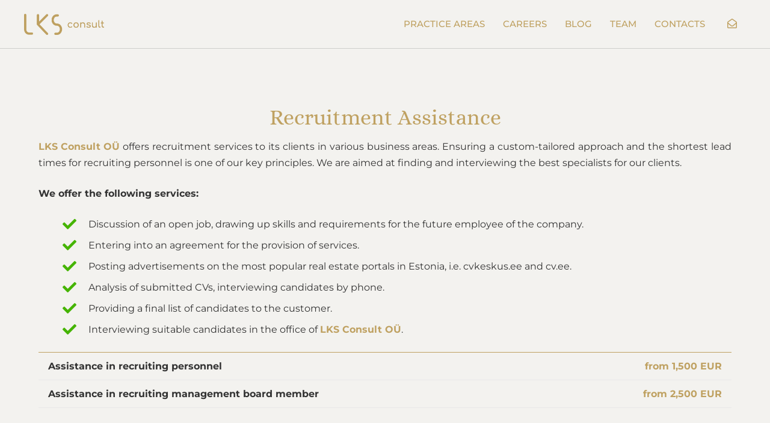

--- FILE ---
content_type: text/html; charset=UTF-8
request_url: https://www.estonia-company.ee/recruitment-assistance/
body_size: 17880
content:
<!DOCTYPE HTML>
<html lang="en-US">
<head>
	<meta charset="UTF-8">
	<meta name='robots' content='index, follow, max-image-preview:large, max-snippet:-1, max-video-preview:-1' />

	
	<title>🥇Recruitment assistance - Estonia-company.ee</title>
	<link rel="canonical" href="https://www.estonia-company.ee/recruitment-assistance/" />
	<meta property="og:locale" content="en_US" />
	<meta property="og:type" content="article" />
	<meta property="og:title" content="Recruitment assistance - Estonia-company.ee" />
	<meta property="og:url" content="https://www.estonia-company.ee/recruitment-assistance/" />
	<meta property="og:site_name" content="Estonia-company.ee" />
	<meta property="article:publisher" content="https://www.facebook.com/company_in_estonia-118053982928919/" />
	<meta property="article:modified_time" content="2024-04-18T08:11:13+00:00" />
	<meta name="twitter:card" content="summary_large_image" />
	<meta name="twitter:label1" content="Est. reading time" />
	<meta name="twitter:data1" content="1 minute" />
	<script type="application/ld+json" class="yoast-schema-graph">{"@context":"https://schema.org","@graph":[{"@type":"WebPage","@id":"https://www.estonia-company.ee/recruitment-assistance/","url":"https://www.estonia-company.ee/recruitment-assistance/","name":"Recruitment assistance - Estonia-company.ee","isPartOf":{"@id":"https://www.estonia-company.ee/#website"},"datePublished":"2020-01-22T16:36:03+00:00","dateModified":"2024-04-18T08:11:13+00:00","breadcrumb":{"@id":"https://www.estonia-company.ee/recruitment-assistance/#breadcrumb"},"inLanguage":"en-US","potentialAction":[{"@type":"ReadAction","target":["https://www.estonia-company.ee/recruitment-assistance/"]}]},{"@type":"BreadcrumbList","@id":"https://www.estonia-company.ee/recruitment-assistance/#breadcrumb","itemListElement":[{"@type":"ListItem","position":1,"name":"Estonia-company.ee","item":"https://www.estonia-company.ee/"},{"@type":"ListItem","position":2,"name":"Recruitment assistance"}]},{"@type":"WebSite","@id":"https://www.estonia-company.ee/#website","url":"https://www.estonia-company.ee/","name":"Estonia-company.ee","description":"","potentialAction":[{"@type":"SearchAction","target":{"@type":"EntryPoint","urlTemplate":"https://www.estonia-company.ee/?s={search_term_string}"},"query-input":"required name=search_term_string"}],"inLanguage":"en-US"}]}</script>
	


<link rel="alternate" type="application/rss+xml" title="Estonia-company.ee &raquo; Feed" href="https://www.estonia-company.ee/feed/" />
<link rel="alternate" type="application/rss+xml" title="Estonia-company.ee &raquo; Comments Feed" href="https://www.estonia-company.ee/comments/feed/" />
<meta name="viewport" content="width=device-width, initial-scale=1">
<meta name="SKYPE_TOOLBAR" content="SKYPE_TOOLBAR_PARSER_COMPATIBLE">
<meta name="theme-color" content="#f5f5f5">
<meta property="og:title" content="🥇Recruitment assistance - Estonia-company.ee">
<meta property="og:url" content="https://www.estonia-company.ee/recruitment-assistance/">
<meta property="og:locale" content="en_US">
<meta property="og:site_name" content="Estonia-company.ee">
<meta property="og:type" content="website">
<script>
window._wpemojiSettings = {"baseUrl":"https:\/\/s.w.org\/images\/core\/emoji\/15.0.3\/72x72\/","ext":".png","svgUrl":"https:\/\/s.w.org\/images\/core\/emoji\/15.0.3\/svg\/","svgExt":".svg","source":{"concatemoji":"https:\/\/www.estonia-company.ee\/lib\/js\/wp-emoji-release.min.js"}};
/*! This file is auto-generated */
!function(i,n){var o,s,e;function c(e){try{var t={supportTests:e,timestamp:(new Date).valueOf()};sessionStorage.setItem(o,JSON.stringify(t))}catch(e){}}function p(e,t,n){e.clearRect(0,0,e.canvas.width,e.canvas.height),e.fillText(t,0,0);var t=new Uint32Array(e.getImageData(0,0,e.canvas.width,e.canvas.height).data),r=(e.clearRect(0,0,e.canvas.width,e.canvas.height),e.fillText(n,0,0),new Uint32Array(e.getImageData(0,0,e.canvas.width,e.canvas.height).data));return t.every(function(e,t){return e===r[t]})}function u(e,t,n){switch(t){case"flag":return n(e,"\ud83c\udff3\ufe0f\u200d\u26a7\ufe0f","\ud83c\udff3\ufe0f\u200b\u26a7\ufe0f")?!1:!n(e,"\ud83c\uddfa\ud83c\uddf3","\ud83c\uddfa\u200b\ud83c\uddf3")&&!n(e,"\ud83c\udff4\udb40\udc67\udb40\udc62\udb40\udc65\udb40\udc6e\udb40\udc67\udb40\udc7f","\ud83c\udff4\u200b\udb40\udc67\u200b\udb40\udc62\u200b\udb40\udc65\u200b\udb40\udc6e\u200b\udb40\udc67\u200b\udb40\udc7f");case"emoji":return!n(e,"\ud83d\udc26\u200d\u2b1b","\ud83d\udc26\u200b\u2b1b")}return!1}function f(e,t,n){var r="undefined"!=typeof WorkerGlobalScope&&self instanceof WorkerGlobalScope?new OffscreenCanvas(300,150):i.createElement("canvas"),a=r.getContext("2d",{willReadFrequently:!0}),o=(a.textBaseline="top",a.font="600 32px Arial",{});return e.forEach(function(e){o[e]=t(a,e,n)}),o}function t(e){var t=i.createElement("script");t.src=e,t.defer=!0,i.head.appendChild(t)}"undefined"!=typeof Promise&&(o="wpEmojiSettingsSupports",s=["flag","emoji"],n.supports={everything:!0,everythingExceptFlag:!0},e=new Promise(function(e){i.addEventListener("DOMContentLoaded",e,{once:!0})}),new Promise(function(t){var n=function(){try{var e=JSON.parse(sessionStorage.getItem(o));if("object"==typeof e&&"number"==typeof e.timestamp&&(new Date).valueOf()<e.timestamp+604800&&"object"==typeof e.supportTests)return e.supportTests}catch(e){}return null}();if(!n){if("undefined"!=typeof Worker&&"undefined"!=typeof OffscreenCanvas&&"undefined"!=typeof URL&&URL.createObjectURL&&"undefined"!=typeof Blob)try{var e="postMessage("+f.toString()+"("+[JSON.stringify(s),u.toString(),p.toString()].join(",")+"));",r=new Blob([e],{type:"text/javascript"}),a=new Worker(URL.createObjectURL(r),{name:"wpTestEmojiSupports"});return void(a.onmessage=function(e){c(n=e.data),a.terminate(),t(n)})}catch(e){}c(n=f(s,u,p))}t(n)}).then(function(e){for(var t in e)n.supports[t]=e[t],n.supports.everything=n.supports.everything&&n.supports[t],"flag"!==t&&(n.supports.everythingExceptFlag=n.supports.everythingExceptFlag&&n.supports[t]);n.supports.everythingExceptFlag=n.supports.everythingExceptFlag&&!n.supports.flag,n.DOMReady=!1,n.readyCallback=function(){n.DOMReady=!0}}).then(function(){return e}).then(function(){var e;n.supports.everything||(n.readyCallback(),(e=n.source||{}).concatemoji?t(e.concatemoji):e.wpemoji&&e.twemoji&&(t(e.twemoji),t(e.wpemoji)))}))}((window,document),window._wpemojiSettings);
</script>
<style id='wp-emoji-styles-inline-css'>

	img.wp-smiley, img.emoji {
		display: inline !important;
		border: none !important;
		box-shadow: none !important;
		height: 1em !important;
		width: 1em !important;
		margin: 0 0.07em !important;
		vertical-align: -0.1em !important;
		background: none !important;
		padding: 0 !important;
	}
</style>
<link rel='stylesheet' id='contact-form-7-css' href='https://www.estonia-company.ee/core/modules/8516d2654f/includes/css/styles.css' media='all' />
<link rel='stylesheet' id='hover-effects-css' href='https://www.estonia-company.ee/core/modules/726752de2d/asset/css/hover.css' media='all' />
<link rel='stylesheet' id='us-theme-css' href='https://www.estonia-company.ee/storage/us-assets/www.estonia-company.ee.css' media='all' />
<link rel='stylesheet' id='theme-style-css' href='https://www.estonia-company.ee/core/views/6beb359f32/design.css' media='all' />
<link rel='stylesheet' id='bsf-Defaults-css' href='https://www.estonia-company.ee/storage/smile_fonts/Defaults/Defaults.css' media='all' />
<link rel='stylesheet' id='ultimate-vc-addons-style-css' href='https://www.estonia-company.ee/core/modules/ad7bdb6c4e/assets/min-css/style.min.css' media='all' />
<script src="https://www.estonia-company.ee/lib/js/jquery/jquery.min.js" id="jquery-core-js"></script>
<script src="https://www.estonia-company.ee/core/modules/ad7bdb6c4e/assets/min-js/ultimate-params.min.js" id="ultimate-vc-addons-params-js"></script>
<script></script><link rel='shortlink' href='https://www.estonia-company.ee/?p=736' />
<link rel="alternate" type="application/json+oembed" href="https://www.estonia-company.ee/wp-json/oembed/1.0/embed?url=https%3A%2F%2Fwww.estonia-company.ee%2Frecruitment-assistance%2F" />
<link rel="alternate" type="text/xml+oembed" href="https://www.estonia-company.ee/wp-json/oembed/1.0/embed?url=https%3A%2F%2Fwww.estonia-company.ee%2Frecruitment-assistance%2F&#038;format=xml" />
		<script id="us_add_no_touch">
			if ( ! /Android|webOS|iPhone|iPad|iPod|BlackBerry|IEMobile|Opera Mini/i.test( navigator.userAgent ) ) {
				document.getElementsByTagName( 'html' )[ 0 ].className += " no-touch";
			}
		</script>
		
<link rel="icon" href="https://www.estonia-company.ee/storage/icon-lks.png" sizes="32x32" />
<link rel="icon" href="https://www.estonia-company.ee/storage/icon-lks.png" sizes="192x192" />
<link rel="apple-touch-icon" href="https://www.estonia-company.ee/storage/icon-lks.png" />
<meta name="msapplication-TileImage" content="https://www.estonia-company.ee/storage/icon-lks.png" />
		<style id="wp-custom-css">
			table strong a:hover {color:#bfa161 !important}
.bordergold {border:1px solid #bfa161}

/*.search-results img, .search-results .post_image:not(footer img):not(#page-header img):not(#page-footer img) {display:none !important}*/

.topics li {float:left; font-size:18px}
.widget_meta ul li::before, .widget_pages ul li::before, .widget_archive ul li::before, .widget_categories ul li::before, .widget_recent_entries ul li::before, .l-footer .widget_nav_menu ul li::before {content: none}


.w-socials-item.instagram .w-socials-item-link::after, .w-socials-item.facebook .w-socials-item-link::after, .w-socials-item.linkedin .w-socials-item-link::after,  .w-socials-item.youtube .w-socials-item-link::after   {position:absolute; top:0; left:11px
}
.w-socials-item.medium .w-socials-item-link::after{position:absolute;left:0px;top:0px}
.w-socials-item.instagram .w-socials-item-link, .w-socials-item.facebook .w-socials-item-link, .w-socials-item.linkedin .w-socials-item-link, .w-socials-item.youtube .w-socials-item-link, .w-socials-item.medium .w-socials-item-link  {position:relative}

.page-id-5534 .headertext {margin:0 auto}
.page-id-5534.l-header.pos_fixed {padding-top:42px}
.page-id-5534 .l-section-h .i-cf, .page-id-5534 .l-section-h {padding-top:0 !important}

.page-id-5534.us_custom_de3a8ca7 {margin:0 auto !important}
.us_custom_e416d809 {margin:0 auto !important}
.page-id-5534.us_custom_6320e57d , .page-id-5534 section {margin:0 auto !important}
.us_custom_f84bcba5 {height:550px}

.ezfc-price-wrapper-element .ezfc-label, .ezfc-price {color:#bfa161}
#ezfc-submit-4, #ezfc-submit-8,.ezfc-theme-slick .ezfc-btn, .ezfc-theme-slick .ezfc-step-button, .ezfc-theme-slick .ezfc-btn, .ezfc-theme-slick .ezfc-step-button {border: none !important;
background: #fcbc34 !important;
color: #000000 !important;}
#ezfc-submit-8:hover{background: #bfa171 !important; color:white !important; border:none !important}
.w-socials-item-link, .w-socials-item, .w-socials-item a {color:#fff!important; opacity: 1 !important}
.w-socials-item.facebook .w-socials-item-link::after {
	content: '\f09a';}
.w-socials-item-link::after {
	font-family: 'Font Awesome 5 Brands';}
.w-socials-item.instagram .w-socials-item-link::after {
    content: '\f16d';
	}
.w-socials-item.linkedin .w-socials-item-link::after {
    content: '\f0e1';
}
.w-socials-item.youtube .w-socials-item-link::after {
    content: '\f167';
}
.home .w-post-elm img:hover {background-color:#bfa161 !important; border-radius:50%}


.l-header.shadow_thin , .l-header.shadow_none.sticky .l-subheader.at_bottom {box-shadow: 0 1px 0 rgba(0,0,0,0.08) !important;}

.wpcf7 p {margin:0 0 10px !important}
@media (min-width:1000px){.post-template-default ul:not(.l-footer ul)  {padding-left:20px}}
.us_custom_04919fc7 {width:100% !important}
video {
    
    
    position: relative;
object-fit: cover;
width: 100%;

  
	
}
.videocontainer  { position: absolute;
left: 0px;
width: 100%;

} 
.maintext{clear:both}
@media screen and (min-width:1080px) {video {height:95vh !important; margin-bottom:0 !important; padding-bottom:0 !important; overflow:hidden !important}}
.home h1 {line-height:41px}
.wp-image-4827 {margin-bottom:2px !important}
.w-popup .w-btn, .w-popup .w-btn-wrapper, .w-popup div, .w-popup a, .w-popup span {padding:0px !important; background:none !important; margin:0px !important; text-transform:none !important}
.us_custom_ee8cd10c .w-btn {padding-left:0px !important; padding-top:7px !important}
.us_custom_ee8cd10c .w-popup-trigger span, .us_custom_ee8cd10c .w-popup-trigger,.us_custom_ee8cd10c .w-popup div, .us_custom_ee8cd10c .w-popup span, .us_custom_ee8cd10c .w-btn, .us_custom_ee8cd10c .w-popup a, .us-btn-style_3 .w-btn {padding-left:0px !important; margin-left:0px !important;}
.us-btn-style_3 .w-btn::before, .us-btn-style_3 {border:none !important; padding-left:0px !important; margin-left:0px !important}
.us_custom_c00252cc .w-btn::before, .us_custom_c00252cc .button::before, .us_custom_c00252cc button[type="submit"]::before, .us_custom_c00252cc .w-btn, .w-popup-trigger, .w-btn .us-btn-style_3, .us_custom_c00252cc .w-btn-wrapper a {display:inline; float:left; padding: 7px 0 0 !important; outline:none; border:none !important; margin:0 !important; text-align:left !important; background-origin: unset !important;}
.us_custom_c00252cc .w-btn-wrapper a, .w-popup-trigger .type_btn .w-btn .us-btn-style_3 {padding:0 !important; float:left; outline:none;display:inline; background-origin: unset !important;}
.us_custom_c00252cc {margin-top:6px}
 .w-popup a:hover {text-decoration:underline !important}

#wpcf7-f6461-o2 .wpcf7-checkbox {background:none !important; padding-top:0; margin-top:5px !important}
#wpcf7-f6461-o2 .your-email input{margin-bottom:10px}
#wpcf7-f6461-o2 .wpcf7-checkbox  input {margin-top:-2px !important}
.red {color:red}
.w-popup-box-title {text-align:center}

#wpcf7-f6461-o2 .wpcf7-submit {margin:0 auto !important; width:100%}
#wpcf7-f6461-o2.wpcf7-response-output, div.wpcf7-response-output {margin-top:10px !important}

.bottom-icons img {background:none !important}
.l-footer .vc_col-sm-7 {float:left;width:14%}
.l-footer .vc_col-sm-7 img, .vc_col-sm-7 .w-image-h, .vc_col-sm-7 .wpb_text_column {width:150px !important; margin:0 auto!important;margin-right:10px !important }
.us_custom_2ae65f69 {width:100% !important}
.vc_col-sm-7 .mont {line-height:10px !important; clear:both !important; margin:0 auto  !important}
#contacts p, #contacts p span {margin:0 auto; text-align:center !important; clear:both !important}
#contacts .mont {display:block; line-height:16px !important}

@media (min-width:861px) and (max-width:1100px){#page-footer #contacts img, #page-footer .vc_col-sm-7 img {float:left;max-width:115px !important;margin-right:7px !important}}
@media (min-width:769px) and (max-width:860px){#page-footer #contacts img, #page-footer .vc_col-sm-7 img {float:left;max-width:180px ;margin-right:0px !important}}
@media (max-width:800px){ #page-footer .vc_col-sm-7 {width:33% ;}}
@media (max-width:800px){ .us_custom_8e09cc6b, .us_custom_347de0c9, .photos, .photos div {margin: 0 auto;
clear: both;}}
@media (max-width:800px){ #page-footer .spacer-6155551e437ed,.spacer-615555ca45b63 {display:none}}

@media (max-width:768px){ #page-footer .vc_col-sm-7 {width:100% !important;}}
@media (max-width:768px){ #page-footer .vc_col-sm-7 img {width:200px}}

@media (max-width:768px){ #page-footer .g-cols > div:not([class*=" vc_col-"]) {
    width: 100%;
    margin: 0 0 1rem;
	}}

@media (max-width:768px){ #page-footer .photos .vc_column-inner {
    display: flex;
    flex-direction: column;
    flex-grow: 1;
    flex-shrink: 0;margin: 0 auto;
clear: both;
	}}
@media (max-width:768px){ #page-footer .photos img {width:187px !important; float:left; margin: 0 auto;text-align: center !important;}}
@media (max-width:768px){ #page-footer .w-image-h {max-width:100%; margin:0 auto; clear:both; text-align:center !important; width:100%!important}
	@media (max-width:800px){.home h1 {margin-top:20px !important; font-size:30px !important}}
	@media (max-width:768px){ #page-footer .w-image-h img {margin: 0 auto !important;padding:0;
align-content: center !important;
		text-align: center !important; }}
	@media (max-width:768px){.photos .wpb_wrapper {width:100%}}
	@media (max-width:768px){	.photos div {margin: 0 auto;padding:0;clear: both;}}
	@media (max-width:1000px){.blog .post_image img{width:100% !important; max-width:100% !important}}
	
	@media (max-width:786px){.blog article {margin:0 0 20px !important}}
	@media (max-width:786px){.blog img {height:auto; padding:0 !important}
	@media (max-width:786px){.blog .w-post-elm {padding:0 !important; margin:0 !important}
		
		@media (max-width:900px)	{.w-grid div {height:100px}}
		
		@media (max-width:1000px)	{.wp-post-image {margin-top:0 !important}}
		
		@media (max-width:1000px){.w-image-h,.w-image-h img {margin:0 auto !important; text-align:center !important; align-content:middle !important; float:none !important; padding:0; margin:0}}
		@media (max-width:1000px){.home br{display: inline;
  content: ' ';
  padding: 0 3px;}}
		@media (max-width:769px){.w-grid div{height:auto !important}}
		@media (max-width:769px){.us_custom_df9deaf9 div {margin:0 auto !important}}
		@media (max-width:769px){.w-socials {margin:0 auto !important}}
		@media (max-width:769px){.us_custom_df9deaf9 {text-align:middle; align-content:center; margin:0 auto !important}}
		@media (max-width:769px){.us_custom_cb2de8a7, .w-tabs {width:100% !important}}
		
		@media (max-width:768px) {.postid-7017 .logo img {max-width:300px !important}}

		.us_custom_f507485a .w-counter-title, .w-counter-title {font-family: 'Montserrat',sans-serif !important;}
		.postid-6893 h3 {margin-top:20px !important}
		
		.tag-accounting .tag-link-11, .tag-bank  .tag-link-10, .tag-business .tag-link-5, .tag-crypto .tag-link-6, .tag-legal-services .tag-link-7, .tag-open-a-company .tag-link-8, .tag-taxation .tag-link-9 {color:#bfa161 !important; border-color:#bfa161 !important}
		
	
		.blog .post-6893 .w-post-elm a, .blog .post-6893 h4 a{color:red !important}
		
		.blog a:not(.blog .post-6893 .w-post-elm a, .blog .post-6893 h4 a) {color:#337ab7}
		
		.postid-6893 h3 a, .postid-6893 h3  {color:#bfa161 !important}
		
		.postid-7017 .logo img {background-color:none !important}
		
		.l-header a:hover {background:none !important}
		
		
		@media (max-width:800px){.home h1 {margin-top:10px !important}}
		
		@media (max-width:800px){.home  br{ content: ""; display:inline !important}}
			@media (max-width:800px){.home br:after {
				content: " "; }}
		
		@media (max-width:800px){.home .us_custom_5cd26a65 p, .us_custom_4af741be p, ..us_custom_4af741be p br{	display: inline-block;
  margin: 0;
			padding: 0;}} 
		
		.vc_col-sm-8, .vc_col-sm-8 .w-image {width:12.2% !important}
		
		
		.page-id-91 .l-footer .g-cols.type_default > div > .vc_column-inner {padding-left:.5rem !important; padding-right:.5rem !important}
		
		.page-id-91 .l-footer.g-cols.type_default > div.has-fill > .vc_column-inner {padding:0 !important}
		.us_custom_4a8e4721 {padding-left:0 !important}	
		.page-id-91 .l-footer .vc_column-inner,.page-id-91 .l-footer .vc_col-sm-6 {padding:0  !important; margin:0  !important}
		
		.team .w-image {padding:0 10px}
		
		
		
		.us_custom_214cff5d a,.footer0 a, .us_custom_e4a213ff a .customize-unpreviewable {color:#bfa161 !important}
		

		.eduimg img {width:150px !important}
		
		
		
		@media (max-width:1608px) {.home .videocontainer {margin-top:120px !important; clear:both !important; }}
		@media (max-width:1608px) {.home 	.us_custom_4af741be, .us_custom_7d498812,.containvid, .home h1, .us_custom_5cd26a65,.maintext div, .us_custom_4af741be div, section {clear:both !important;}}
			
		@media (max-width:480px) {	.home .us_custom_92328f9b img, .home .w-image, .eduimg, .success, .success img {margin:0 auto !important}}
		
		
		@media (max-width:1608px) {#page-header, .l-header {position: fixed !important}}
		
		@media (max-width:1608px) {	.l-subheader, #page-header,.l-header.bg_transparent:not(.sticky) .l-subheader {opacity:1 !important; background-color:#F3F2EF !important}}
		
		.maps  .l-section-h, .us_custom_46075aa1, .maps {max-width:1270px !important}
		
		.empty, .empty div {margin:0 !important; padding:0 !important}
		
		.grecaptcha-badge {
			display:none;
		}
		
		
		.us_custom_4dbdf962 {max-width:100% !important}
		
		
		@media (max-width:768px){ .page-id-1446 h4 {text-align:center !important}}
		
		.wpcf7-response-output {padding:1em 0 !important; margin:20px 0 !important}
/*fix*/
		.footerlinks p strong {font-size:22px !important; font-family: 'Alice' !important}
		
		#wpcf7-f4425-o2 .wpcf7-submit {margin:0 auto !important; width:100%}
#wpcf7-f4425-o2 .wpcf7-response-output, div.wpcf7-response-output {margin-top:10px !important}
#ezfc-submit-7,.ezfc-theme-slick .ezfc-btn, .ezfc-theme-slick .ezfc-step-button, .ezfc-theme-slick .ezfc-btn, .ezfc-theme-slick .ezfc-step-button {border: none !important;
background: #fcbc34 !important;
color: #000000 !important;}
#ezfc-submit-7:hover{background: #bfa171 !important; color:white !important; border:none !important}
		#footerh2 {font-family: 'Alice', serif !important}
		  @media (min-width: 768px)
{.vc_chart .vc_chart-legend {
  display: inline-block;
  vertical-align: middle;
	width: 40%;}}
		
		.vc_chart .vc_chart-legend span {
  display: inline-block;
  vertical-align: top;
  height: 1rem;
  width: 1rem;
  margin: 0.15rem 0.3rem 0.15rem 0;
}
		.vc_round-chart, .piechart, .vc_chart {text-align:left !important}
		input[type="submit"] {margin-top:0 !important}
		.vc_chart .vc_chart-legend span {
  display: inline-block;
  vertical-align: top;
  height: 1rem;
  width: 1rem;
  margin: 0.15rem 0.3rem 0.15rem 0;
}
		
		.page-id-5329 .tg td{border-right:1px !important}
		.tabl td {border-left:1px solid #ecebea !important}
		.check {
  position: absolute;
  top: 0;
  left: 0;
  font-family: FontAwesome;
  content: "\f00c";
  color: #45b400;
  font-size: 23px;
  font-weight: bold;}
		.page-id-5329 table h3 {text-align:center !important}
		.w-search.layout_fullwidth .w-search-form {  
			left: 15rem !important;}
		
		.tagcloud a:not(.tagcloud a:hover)	:not(.tag-accounting .tag-link-11):not(.tag-bank  .tag-link-10):not(.tag-business .tag-link-5):not(.tag-crypto .tag-link-6):not(.tag-legal-services .tag-link-7):not(.tag-open-a-company .tag-link-8):not(.tag-taxation .tag-link-9), a.tag-cloud-link	:not(.tag-accounting .tag-link-11):not(.tag-bank  .tag-link-10):not(.tag-business .tag-link-5):not(.tag-crypto .tag-link-6):not(.tag-legal-services .tag-link-7):not(.tag-open-a-company .tag-link-8):not(.tag-taxation .tag-link-9) {border:1px solid #999 !important}
		.tagcloud a:hover {color:#bfa161 !important}
		.alignfix, .w-iconbox-title,  .w-iconbox-meta p  {text-align:left !important}
		.w-grid-item .page-id-1350{margin-bottom:45px !important}
	 .tag .wp-post-image {background:none !important}
		
		.page-id-445 .svg-inline--fa {height:1.5em !important}
		.single-post .svg-inline--fa {width:auto !important}
		.tag-cloud-link {line-height:40px}
		@media (max-width:768px){.tagcloud,div.tagcloud, .tagcloud, .widget_tag_cloud div, .tag-cloud-link {font-size:14px !important}}
		
		@media only screen and (min-width: 601px) {
    .person {
        display: flex;
        flex-wrap: nowrap;
        align-items: center;
        width: 92%;
    }
    .person img {
        margin:auto;
    }
    .person.lasttd:nth-child(2){
        text-align:left;
    }
    .person .lasttd:nth-child(1) {
        width: 25%;
        display: flex;
        align-items: center;
        justify-content: center;
    }
    .person h3 {
        margin-left: 35px;
        font-size:30px;
    }
    .person p {
        margin-left: 36px;
    }
    .person .lasttd:nth-child(2) {
        width: 50%;
    }
    .person .lasttd:nth-child(3) {
        width: 25%;
    }
}

@media only screen and (max-width: 600px) {
    .person {
        display: flex;
        flex-wrap: wrap;
        align-items: center;
        width: 100%;
    }
    .middle {
        display: flex;
        flex-wrap: wrap;
        justify-content: center;
    }
    .person .lasttd {
        width: 100%;
        padding: 10px;
    }
    .person .lasttd:nth-child(1) {
        width: 100%;
        display: flex;
        align-items: center;
        justify-content: center;
    }
    .bordertd {
        border: 0;
    }
    .person h3 {
        font-size: 20px;
    }
}

.person .lasttd {
    padding: 10px;
}
.person .lasttd:nth-child(1) img {
    margin: auto;
}

.person.job {
    margin-left: 37px; 
    font-size: 15px; 
    text-align: left;
}

@media only screen and (max-width: 600px) {
  .person .job {
    margin-left: 0;
    font-size: 13px;
  }
}

.priceincludes .vc_column-inner {padding-left:0 !important}
		
		.person .bordertd img {width:206px; height:206px}
		
		
		.blog #us_grid_0 .w-grid-list {
			margin: -1.5rem !important;}
		@media (min-width: 1000px){
.blog  article, .tag article {
  height: 420px;
			}}
		
		.blog .post_image {
  border-radius: 5px !important;
  border: 1px solid #bfa161 !important;
}
.blog .usg_post_image_1 {
  transition-duration: 0.3s;
  transform-origin: 50% 50% !important;
  transform: scale(1) translate(0%,0%) !important;
}
		
		.cols_3 > div[class*="list"] > * {
  width: 33.3333%;
}
		@media (max-width:769px)	{.famous img {width:100%; height:auto}}
		.ft img, .bottom-icons .wpb_wrapper {float:left; height:40px; width:auto}
		.uppercase .mont {clear:both !important; text-transform:uppercase !important}

		
		
	/*--styles--*/
		
		
		a .sprite2, a .spriteamaz, a .spritecrypto, a .spriteaccounts, a .spritereg, a .spriteaccount, a .spritebusiness, a .spriteresidence {
  width: 203px;
  height: 203px;
  display: block !important;
}
		@media (max-width:769px){.us_custom_4af741be img,.us_custom_34404af4 img{width:50px !important}}
		
	.bread .l-section-h {padding-top:0 !important}
		
	
		/* bottom logos */

.bottom-icons {
  margin: 0 auto;
  display: flex;
  flex-wrap: wrap;
  justify-content: center;
	align-items: center;}


.bottom-icons a {
  display: inline-block;
  margin: 5px;
  text-align: center;	

}

.bottom-icons img {
  max-width: 100%;
  height: auto;
}

/* Additional styling */
.bottom-icons img[src*="Small_coat_of_arms_of_Estonia.png"] {
  max-height: 42px;
}

/*  wp-image-862 */
.bottom-icons .wp-image-862 {
  display: block !important; 
  padding: 0 !important; 
  margin: 5px; 
}


		@media (max-width:769px){.famous img, .famous div {width:100% !important}}

		
		.widgettitle {margin-bottom:20px !important;}
		</style>
		<style type="text/css" data-type="vc_shortcodes-default-css">.vc_do_custom_heading{margin-bottom:0.625rem;margin-top:0;}</style><noscript><style> .wpb_animate_when_almost_visible { opacity: 1; }</style></noscript>		<style id="us-icon-fonts">@font-face{font-display:block;font-style:normal;font-family:"fontawesome";font-weight:900;src:url("https://www.estonia-company.ee/core/views/bacb160e60/fonts/fa-solid-900.woff2") format("woff2")}.fas{font-family:"fontawesome";font-weight:900}@font-face{font-display:block;font-style:normal;font-family:"fontawesome";font-weight:400;src:url("https://www.estonia-company.ee/core/views/bacb160e60/fonts/fa-regular-400.woff2") format("woff2")}.far{font-family:"fontawesome";font-weight:400}@font-face{font-display:block;font-style:normal;font-family:"fontawesome";font-weight:300;src:url("https://www.estonia-company.ee/core/views/bacb160e60/fonts/fa-light-300.woff2") format("woff2")}.fal{font-family:"fontawesome";font-weight:300}@font-face{font-display:block;font-style:normal;font-family:"Font Awesome 5 Duotone";font-weight:900;src:url("https://www.estonia-company.ee/core/views/bacb160e60/fonts/fa-duotone-900.woff2") format("woff2")}.fad{font-family:"Font Awesome 5 Duotone";font-weight:900}.fad{position:relative}.fad:before{position:absolute}.fad:after{opacity:0.4}@font-face{font-display:block;font-style:normal;font-family:"Font Awesome 5 Brands";font-weight:400;src:url("https://www.estonia-company.ee/core/views/bacb160e60/fonts/fa-brands-400.woff2") format("woff2")}.fab{font-family:"Font Awesome 5 Brands";font-weight:400}@font-face{font-display:block;font-style:normal;font-family:"Material Icons";font-weight:400;src:url("https://www.estonia-company.ee/core/views/bacb160e60/fonts/material-icons.woff2") format("woff2")}.material-icons{font-family:"Material Icons";font-weight:400}</style>
				<style id="us-current-header-css"> .l-subheader.at_middle,.l-subheader.at_middle .w-dropdown-list,.l-subheader.at_middle .type_mobile .w-nav-list.level_1{background:var(--color-header-middle-bg);color:var(--color-header-middle-text)}.no-touch .l-subheader.at_middle a:hover,.no-touch .l-header.bg_transparent .l-subheader.at_middle .w-dropdown.opened a:hover{color:var(--color-header-middle-text-hover)}.l-header.bg_transparent:not(.sticky) .l-subheader.at_middle{background:var(--color-header-transparent-bg);color:var(--color-header-transparent-text)}.no-touch .l-header.bg_transparent:not(.sticky) .at_middle .w-cart-link:hover,.no-touch .l-header.bg_transparent:not(.sticky) .at_middle .w-text a:hover,.no-touch .l-header.bg_transparent:not(.sticky) .at_middle .w-html a:hover,.no-touch .l-header.bg_transparent:not(.sticky) .at_middle .w-nav>a:hover,.no-touch .l-header.bg_transparent:not(.sticky) .at_middle .w-menu a:hover,.no-touch .l-header.bg_transparent:not(.sticky) .at_middle .w-search>a:hover,.no-touch .l-header.bg_transparent:not(.sticky) .at_middle .w-dropdown a:hover,.no-touch .l-header.bg_transparent:not(.sticky) .at_middle .type_desktop .menu-item.level_1:hover>a{color:var(--color-header-transparent-text-hover)}.header_ver .l-header{background:var(--color-header-middle-bg);color:var(--color-header-middle-text)}@media (min-width:902px){.hidden_for_default{display:none!important}.l-subheader.at_top{display:none}.l-subheader.at_bottom{display:none}.l-header{position:relative;z-index:111;width:100%}.l-subheader{margin:0 auto}.l-subheader.width_full{padding-left:1.5rem;padding-right:1.5rem}.l-subheader-h{display:flex;align-items:center;position:relative;margin:0 auto;max-width:var(--site-content-width,1200px);height:inherit}.w-header-show{display:none}.l-header.pos_fixed{position:fixed;left:0}.l-header.pos_fixed:not(.notransition) .l-subheader{transition-property:transform,background,box-shadow,line-height,height;transition-duration:.3s;transition-timing-function:cubic-bezier(.78,.13,.15,.86)}.headerinpos_bottom.sticky_first_section .l-header.pos_fixed{position:fixed!important}.header_hor .l-header.sticky_auto_hide{transition:transform .3s cubic-bezier(.78,.13,.15,.86) .1s}.header_hor .l-header.sticky_auto_hide.down{transform:translateY(-110%)}.l-header.bg_transparent:not(.sticky) .l-subheader{box-shadow:none!important;background:none}.l-header.bg_transparent~.l-main .l-section.width_full.height_auto:first-of-type>.l-section-h{padding-top:0!important;padding-bottom:0!important}.l-header.pos_static.bg_transparent{position:absolute;left:0}.l-subheader.width_full .l-subheader-h{max-width:none!important}.l-header.shadow_thin .l-subheader.at_middle,.l-header.shadow_thin .l-subheader.at_bottom{box-shadow:0 1px 0 rgba(0,0,0,0.08)}.l-header.shadow_wide .l-subheader.at_middle,.l-header.shadow_wide .l-subheader.at_bottom{box-shadow:0 3px 5px -1px rgba(0,0,0,0.1),0 2px 1px -1px rgba(0,0,0,0.05)}.header_hor .l-subheader-cell>.w-cart{margin-left:0;margin-right:0}:root{--header-height:80px;--header-sticky-height:80px}.l-header:before{content:'80'}.l-header.sticky:before{content:'80'}.l-subheader.at_top{line-height:40px;height:40px}.l-header.sticky .l-subheader.at_top{line-height:0px;height:0px;overflow:hidden}.l-subheader.at_middle{line-height:80px;height:80px}.l-header.sticky .l-subheader.at_middle{line-height:80px;height:80px}.l-subheader.at_bottom{line-height:50px;height:50px}.l-header.sticky .l-subheader.at_bottom{line-height:50px;height:50px}.headerinpos_above .l-header.pos_fixed{overflow:hidden;transition:transform 0.3s;transform:translate3d(0,-100%,0)}.headerinpos_above .l-header.pos_fixed.sticky{overflow:visible;transform:none}.headerinpos_above .l-header.pos_fixed~.l-section>.l-section-h,.headerinpos_above .l-header.pos_fixed~.l-main .l-section:first-of-type>.l-section-h{padding-top:0!important}.headerinpos_below .l-header.pos_fixed:not(.sticky){position:absolute;top:100%}.headerinpos_below .l-header.pos_fixed~.l-main>.l-section:first-of-type>.l-section-h{padding-top:0!important}.headerinpos_below .l-header.pos_fixed~.l-main .l-section.full_height:nth-of-type(2){min-height:100vh}.headerinpos_below .l-header.pos_fixed~.l-main>.l-section:nth-of-type(2)>.l-section-h{padding-top:var(--header-height)}.headerinpos_bottom .l-header.pos_fixed:not(.sticky){position:absolute;top:100vh}.headerinpos_bottom .l-header.pos_fixed~.l-main>.l-section:first-of-type>.l-section-h{padding-top:0!important}.headerinpos_bottom .l-header.pos_fixed~.l-main>.l-section:first-of-type>.l-section-h{padding-bottom:var(--header-height)}.headerinpos_bottom .l-header.pos_fixed.bg_transparent~.l-main .l-section.valign_center:not(.height_auto):first-of-type>.l-section-h{top:calc( var(--header-height) / 2 )}.headerinpos_bottom .l-header.pos_fixed:not(.sticky) .w-cart-dropdown,.headerinpos_bottom .l-header.pos_fixed:not(.sticky) .w-nav.type_desktop .w-nav-list.level_2{bottom:100%;transform-origin:0 100%}.headerinpos_bottom .l-header.pos_fixed:not(.sticky) .w-nav.type_mobile.m_layout_dropdown .w-nav-list.level_1{top:auto;bottom:100%;box-shadow:var(--box-shadow-up)}.headerinpos_bottom .l-header.pos_fixed:not(.sticky) .w-nav.type_desktop .w-nav-list.level_3,.headerinpos_bottom .l-header.pos_fixed:not(.sticky) .w-nav.type_desktop .w-nav-list.level_4{top:auto;bottom:0;transform-origin:0 100%}.headerinpos_bottom .l-header.pos_fixed:not(.sticky) .w-dropdown-list{top:auto;bottom:-0.4em;padding-top:0.4em;padding-bottom:2.4em}.admin-bar .l-header.pos_static.bg_solid~.l-main .l-section.full_height:first-of-type{min-height:calc( 100vh - var(--header-height) - 32px )}.admin-bar .l-header.pos_fixed:not(.sticky_auto_hide)~.l-main .l-section.full_height:not(:first-of-type){min-height:calc( 100vh - var(--header-sticky-height) - 32px )}.admin-bar.headerinpos_below .l-header.pos_fixed~.l-main .l-section.full_height:nth-of-type(2){min-height:calc(100vh - 32px)}}@media (min-width:1025px) and (max-width:901px){.hidden_for_laptops{display:none!important}.l-subheader.at_top{display:none}.l-subheader.at_bottom{display:none}.l-header{position:relative;z-index:111;width:100%}.l-subheader{margin:0 auto}.l-subheader.width_full{padding-left:1.5rem;padding-right:1.5rem}.l-subheader-h{display:flex;align-items:center;position:relative;margin:0 auto;max-width:var(--site-content-width,1200px);height:inherit}.w-header-show{display:none}.l-header.pos_fixed{position:fixed;left:0}.l-header.pos_fixed:not(.notransition) .l-subheader{transition-property:transform,background,box-shadow,line-height,height;transition-duration:.3s;transition-timing-function:cubic-bezier(.78,.13,.15,.86)}.headerinpos_bottom.sticky_first_section .l-header.pos_fixed{position:fixed!important}.header_hor .l-header.sticky_auto_hide{transition:transform .3s cubic-bezier(.78,.13,.15,.86) .1s}.header_hor .l-header.sticky_auto_hide.down{transform:translateY(-110%)}.l-header.bg_transparent:not(.sticky) .l-subheader{box-shadow:none!important;background:none}.l-header.bg_transparent~.l-main .l-section.width_full.height_auto:first-of-type>.l-section-h{padding-top:0!important;padding-bottom:0!important}.l-header.pos_static.bg_transparent{position:absolute;left:0}.l-subheader.width_full .l-subheader-h{max-width:none!important}.l-header.shadow_thin .l-subheader.at_middle,.l-header.shadow_thin .l-subheader.at_bottom{box-shadow:0 1px 0 rgba(0,0,0,0.08)}.l-header.shadow_wide .l-subheader.at_middle,.l-header.shadow_wide .l-subheader.at_bottom{box-shadow:0 3px 5px -1px rgba(0,0,0,0.1),0 2px 1px -1px rgba(0,0,0,0.05)}.header_hor .l-subheader-cell>.w-cart{margin-left:0;margin-right:0}:root{--header-height:80px;--header-sticky-height:80px}.l-header:before{content:'80'}.l-header.sticky:before{content:'80'}.l-subheader.at_top{line-height:40px;height:40px}.l-header.sticky .l-subheader.at_top{line-height:0px;height:0px;overflow:hidden}.l-subheader.at_middle{line-height:80px;height:80px}.l-header.sticky .l-subheader.at_middle{line-height:80px;height:80px}.l-subheader.at_bottom{line-height:50px;height:50px}.l-header.sticky .l-subheader.at_bottom{line-height:50px;height:50px}.headerinpos_above .l-header.pos_fixed{overflow:hidden;transition:transform 0.3s;transform:translate3d(0,-100%,0)}.headerinpos_above .l-header.pos_fixed.sticky{overflow:visible;transform:none}.headerinpos_above .l-header.pos_fixed~.l-section>.l-section-h,.headerinpos_above .l-header.pos_fixed~.l-main .l-section:first-of-type>.l-section-h{padding-top:0!important}.headerinpos_below .l-header.pos_fixed:not(.sticky){position:absolute;top:100%}.headerinpos_below .l-header.pos_fixed~.l-main>.l-section:first-of-type>.l-section-h{padding-top:0!important}.headerinpos_below .l-header.pos_fixed~.l-main .l-section.full_height:nth-of-type(2){min-height:100vh}.headerinpos_below .l-header.pos_fixed~.l-main>.l-section:nth-of-type(2)>.l-section-h{padding-top:var(--header-height)}.headerinpos_bottom .l-header.pos_fixed:not(.sticky){position:absolute;top:100vh}.headerinpos_bottom .l-header.pos_fixed~.l-main>.l-section:first-of-type>.l-section-h{padding-top:0!important}.headerinpos_bottom .l-header.pos_fixed~.l-main>.l-section:first-of-type>.l-section-h{padding-bottom:var(--header-height)}.headerinpos_bottom .l-header.pos_fixed.bg_transparent~.l-main .l-section.valign_center:not(.height_auto):first-of-type>.l-section-h{top:calc( var(--header-height) / 2 )}.headerinpos_bottom .l-header.pos_fixed:not(.sticky) .w-cart-dropdown,.headerinpos_bottom .l-header.pos_fixed:not(.sticky) .w-nav.type_desktop .w-nav-list.level_2{bottom:100%;transform-origin:0 100%}.headerinpos_bottom .l-header.pos_fixed:not(.sticky) .w-nav.type_mobile.m_layout_dropdown .w-nav-list.level_1{top:auto;bottom:100%;box-shadow:var(--box-shadow-up)}.headerinpos_bottom .l-header.pos_fixed:not(.sticky) .w-nav.type_desktop .w-nav-list.level_3,.headerinpos_bottom .l-header.pos_fixed:not(.sticky) .w-nav.type_desktop .w-nav-list.level_4{top:auto;bottom:0;transform-origin:0 100%}.headerinpos_bottom .l-header.pos_fixed:not(.sticky) .w-dropdown-list{top:auto;bottom:-0.4em;padding-top:0.4em;padding-bottom:2.4em}.admin-bar .l-header.pos_static.bg_solid~.l-main .l-section.full_height:first-of-type{min-height:calc( 100vh - var(--header-height) - 32px )}.admin-bar .l-header.pos_fixed:not(.sticky_auto_hide)~.l-main .l-section.full_height:not(:first-of-type){min-height:calc( 100vh - var(--header-sticky-height) - 32px )}.admin-bar.headerinpos_below .l-header.pos_fixed~.l-main .l-section.full_height:nth-of-type(2){min-height:calc(100vh - 32px)}}@media (min-width:601px) and (max-width:1024px){.hidden_for_tablets{display:none!important}.l-subheader.at_top{display:none}.l-subheader.at_bottom{display:none}.l-header{position:relative;z-index:111;width:100%}.l-subheader{margin:0 auto}.l-subheader.width_full{padding-left:1.5rem;padding-right:1.5rem}.l-subheader-h{display:flex;align-items:center;position:relative;margin:0 auto;max-width:var(--site-content-width,1200px);height:inherit}.w-header-show{display:none}.l-header.pos_fixed{position:fixed;left:0}.l-header.pos_fixed:not(.notransition) .l-subheader{transition-property:transform,background,box-shadow,line-height,height;transition-duration:.3s;transition-timing-function:cubic-bezier(.78,.13,.15,.86)}.headerinpos_bottom.sticky_first_section .l-header.pos_fixed{position:fixed!important}.header_hor .l-header.sticky_auto_hide{transition:transform .3s cubic-bezier(.78,.13,.15,.86) .1s}.header_hor .l-header.sticky_auto_hide.down{transform:translateY(-110%)}.l-header.bg_transparent:not(.sticky) .l-subheader{box-shadow:none!important;background:none}.l-header.bg_transparent~.l-main .l-section.width_full.height_auto:first-of-type>.l-section-h{padding-top:0!important;padding-bottom:0!important}.l-header.pos_static.bg_transparent{position:absolute;left:0}.l-subheader.width_full .l-subheader-h{max-width:none!important}.l-header.shadow_thin .l-subheader.at_middle,.l-header.shadow_thin .l-subheader.at_bottom{box-shadow:0 1px 0 rgba(0,0,0,0.08)}.l-header.shadow_wide .l-subheader.at_middle,.l-header.shadow_wide .l-subheader.at_bottom{box-shadow:0 3px 5px -1px rgba(0,0,0,0.1),0 2px 1px -1px rgba(0,0,0,0.05)}.header_hor .l-subheader-cell>.w-cart{margin-left:0;margin-right:0}:root{--header-height:80px;--header-sticky-height:50px}.l-header:before{content:'80'}.l-header.sticky:before{content:'50'}.l-subheader.at_top{line-height:36px;height:36px}.l-header.sticky .l-subheader.at_top{line-height:36px;height:36px}.l-subheader.at_middle{line-height:80px;height:80px}.l-header.sticky .l-subheader.at_middle{line-height:50px;height:50px}.l-subheader.at_bottom{line-height:50px;height:50px}.l-header.sticky .l-subheader.at_bottom{line-height:50px;height:50px}}@media (max-width:600px){.hidden_for_mobiles{display:none!important}.l-subheader.at_top{display:none}.l-subheader.at_bottom{display:none}.l-header{position:relative;z-index:111;width:100%}.l-subheader{margin:0 auto}.l-subheader.width_full{padding-left:1.5rem;padding-right:1.5rem}.l-subheader-h{display:flex;align-items:center;position:relative;margin:0 auto;max-width:var(--site-content-width,1200px);height:inherit}.w-header-show{display:none}.l-header.pos_fixed{position:fixed;left:0}.l-header.pos_fixed:not(.notransition) .l-subheader{transition-property:transform,background,box-shadow,line-height,height;transition-duration:.3s;transition-timing-function:cubic-bezier(.78,.13,.15,.86)}.headerinpos_bottom.sticky_first_section .l-header.pos_fixed{position:fixed!important}.header_hor .l-header.sticky_auto_hide{transition:transform .3s cubic-bezier(.78,.13,.15,.86) .1s}.header_hor .l-header.sticky_auto_hide.down{transform:translateY(-110%)}.l-header.bg_transparent:not(.sticky) .l-subheader{box-shadow:none!important;background:none}.l-header.bg_transparent~.l-main .l-section.width_full.height_auto:first-of-type>.l-section-h{padding-top:0!important;padding-bottom:0!important}.l-header.pos_static.bg_transparent{position:absolute;left:0}.l-subheader.width_full .l-subheader-h{max-width:none!important}.l-header.shadow_thin .l-subheader.at_middle,.l-header.shadow_thin .l-subheader.at_bottom{box-shadow:0 1px 0 rgba(0,0,0,0.08)}.l-header.shadow_wide .l-subheader.at_middle,.l-header.shadow_wide .l-subheader.at_bottom{box-shadow:0 3px 5px -1px rgba(0,0,0,0.1),0 2px 1px -1px rgba(0,0,0,0.05)}.header_hor .l-subheader-cell>.w-cart{margin-left:0;margin-right:0}:root{--header-height:80px;--header-sticky-height:50px}.l-header:before{content:'80'}.l-header.sticky:before{content:'50'}.l-subheader.at_top{line-height:36px;height:36px}.l-header.sticky .l-subheader.at_top{line-height:36px;height:36px}.l-subheader.at_middle{line-height:80px;height:80px}.l-header.sticky .l-subheader.at_middle{line-height:50px;height:50px}.l-subheader.at_bottom{line-height:50px;height:50px}.l-header.sticky .l-subheader.at_bottom{line-height:50px;height:50px}}@media (min-width:902px){.ush_image_1{height:60px!important}.l-header.sticky .ush_image_1{height:60px!important}}@media (min-width:1025px) and (max-width:901px){.ush_image_1{height:30px!important}.l-header.sticky .ush_image_1{height:30px!important}}@media (min-width:601px) and (max-width:1024px){.ush_image_1{height:40px!important}.l-header.sticky .ush_image_1{height:40px!important}}@media (max-width:600px){.ush_image_1{height:30px!important}.l-header.sticky .ush_image_1{height:30px!important}}@media (min-width:902px){.ush_image_2{height:35px!important}.l-header.sticky .ush_image_2{height:35px!important}}@media (min-width:1025px) and (max-width:901px){.ush_image_2{height:30px!important}.l-header.sticky .ush_image_2{height:30px!important}}@media (min-width:601px) and (max-width:1024px){.ush_image_2{height:25px!important}.l-header.sticky .ush_image_2{height:25px!important}}@media (max-width:600px){.ush_image_2{height:20px!important}.l-header.sticky .ush_image_2{height:20px!important}}.header_hor .ush_menu_1.type_desktop .menu-item.level_1>a:not(.w-btn){padding-left:15px;padding-right:15px}.header_hor .ush_menu_1.type_desktop .menu-item.level_1>a.w-btn{margin-left:15px;margin-right:15px}.header_hor .ush_menu_1.type_desktop.align-edges>.w-nav-list.level_1{margin-left:-15px;margin-right:-15px}.header_ver .ush_menu_1.type_desktop .menu-item.level_1>a:not(.w-btn){padding-top:15px;padding-bottom:15px}.header_ver .ush_menu_1.type_desktop .menu-item.level_1>a.w-btn{margin-top:15px;margin-bottom:15px}.ush_menu_1.type_desktop .menu-item:not(.level_1){font-size:18px}.ush_menu_1.type_mobile .w-nav-anchor.level_1,.ush_menu_1.type_mobile .w-nav-anchor.level_1 + .w-nav-arrow{font-size:15px}.ush_menu_1.type_mobile .w-nav-anchor:not(.level_1),.ush_menu_1.type_mobile .w-nav-anchor:not(.level_1) + .w-nav-arrow{font-size:14px}@media (min-width:902px){.ush_menu_1 .w-nav-icon{font-size:}}@media (min-width:1025px) and (max-width:901px){.ush_menu_1 .w-nav-icon{font-size:32px}}@media (min-width:601px) and (max-width:1024px){.ush_menu_1 .w-nav-icon{font-size:}}@media (max-width:600px){.ush_menu_1 .w-nav-icon{font-size:}}.ush_menu_1 .w-nav-icon>div{border-width:3px}@media screen and (max-width:899px){.w-nav.ush_menu_1>.w-nav-list.level_1{display:none}.ush_menu_1 .w-nav-control{display:block}}.ush_menu_1 .w-nav-item.level_1>a:not(.w-btn):focus,.no-touch .ush_menu_1 .w-nav-item.level_1.opened>a:not(.w-btn),.no-touch .ush_menu_1 .w-nav-item.level_1:hover>a:not(.w-btn){background:;color:}.ush_menu_1 .w-nav-item.level_1.current-menu-item>a:not(.w-btn),.ush_menu_1 .w-nav-item.level_1.current-menu-ancestor>a:not(.w-btn),.ush_menu_1 .w-nav-item.level_1.current-page-ancestor>a:not(.w-btn){background:;color:}.l-header.bg_transparent:not(.sticky) .ush_menu_1.type_desktop .w-nav-item.level_1.current-menu-item>a:not(.w-btn),.l-header.bg_transparent:not(.sticky) .ush_menu_1.type_desktop .w-nav-item.level_1.current-menu-ancestor>a:not(.w-btn),.l-header.bg_transparent:not(.sticky) .ush_menu_1.type_desktop .w-nav-item.level_1.current-page-ancestor>a:not(.w-btn){background:transparent;color:}.ush_menu_1 .w-nav-list:not(.level_1){background:;color:}.no-touch .ush_menu_1 .w-nav-item:not(.level_1)>a:focus,.no-touch .ush_menu_1 .w-nav-item:not(.level_1):hover>a{background:;color:}.ush_menu_1 .w-nav-item:not(.level_1).current-menu-item>a,.ush_menu_1 .w-nav-item:not(.level_1).current-menu-ancestor>a,.ush_menu_1 .w-nav-item:not(.level_1).current-page-ancestor>a{background:;color:}.ush_menu_1{font-size:15px!important;margin-top:3px!important}.ush_text_2{font-family:regular!important;font-size:13px!important}.ush_text_3{font-family:regular!important;font-size:13px!important}.ush_text_4{font-family:regular!important;font-size:13px!important}.ush_socials_1{font-size:18px!important}.ush_dropdown_1{font-size:13px!important}.ush_html_1{margin-right:15px!important}@media (min-width:601px) and (max-width:1024px){.ush_text_2{font-size:13px!important}.ush_text_3{font-size:13px!important}.ush_text_4{font-size:13px!important}.ush_socials_1{font-size:18px!important}.ush_dropdown_1{font-size:13px!important}}@media (max-width:600px){.ush_text_2{font-size:13px!important}.ush_text_3{font-size:13px!important}.ush_text_4{font-size:13px!important}.ush_socials_1{font-size:18px!important}.ush_dropdown_1{font-size:13px!important}}</style>
		<script src="https://kit.fontawesome.com/493674733c.js" crossorigin="anonymous"></script>


<script async src="https://www.googletagmanager.com/gtag/js?id=UA-98459590-6"></script>
<script>
  window.dataLayer = window.dataLayer || [];
  function gtag(){dataLayer.push(arguments);}
  gtag('js', new Date());

  gtag('config', 'UA-98459590-6');
</script>


<script async src="https://www.googletagmanager.com/gtag/js?id=G-HBDMZZ51B5"></script>
<script>
  window.dataLayer = window.dataLayer || [];
  function gtag(){dataLayer.push(arguments);}
  gtag('js', new Date());

  gtag('config', 'G-HBDMZZ51B5');
</script>

<script>(function(w,d,s,l,i){w[l]=w[l]||[];w[l].push({'gtm.start':
new Date().getTime(),event:'gtm.js'});var f=d.getElementsByTagName(s)[0],
j=d.createElement(s),dl=l!='dataLayer'?'&l='+l:'';j.async=true;j.src=
'https://www.googletagmanager.com/gtm.js?id='+i+dl;f.parentNode.insertBefore(j,f);
})(window,document,'script','dataLayer','GTM-KG67RVL8');</script>
<style id="us-design-options-css">.us_custom_a017cf85{color:#bfa161!important;font-size:36px!important}.us_custom_0f8f44b7{margin-top:20px!important}.us_custom_4af741be{padding:0!important;margin:0!important}.us_custom_bfec7aca{padding:0!important;margin:0 0 00 0!important}.us_custom_33b9ee00{margin-left:auto!important;margin-right:auto!important}.us_custom_916d5e53{padding-top:40px!important}.us_custom_6a0e2063{margin-top:15px!important;padding-top:0!important}.us_custom_24bddb33{width:370px!important;margin-top:20px!important;padding-top:0!important;border-radius:5px!important;border:1px solid #f3f2ef!important}.us_custom_ff35f338{width:370px!important;border-bottom-width:2px!important;border-color:#f3f2ef!important;border-bottom-style:solid!important}.us_custom_5f674090{margin-left:0!important;padding-left:5px!important}.us_custom_d07c44d5{width:370px!important}.us_custom_997161bd{margin-top:0!important;margin-bottom:0!important;padding:0 0px 0 0px!important}.us_custom_2b20bff2{height:320px!important}.us_custom_2653a102{text-align:left!important;margin-bottom:0!important;padding-top:50px!important;padding-bottom:0px!important;background:#151515!important}.us_custom_d071b5d4{font-family:var(--h1-font-family)!important;text-transform:none!important;font-style:normal!important}.us_custom_e2aee182{font-family:var(--h1-font-family)!important}.us_custom_009f6228{font-family:var(--h1-font-family)!important;background:#151515!important}.us_custom_21cd975e{margin-top:0!important;padding-top:0!important;background:#151515!important}.us_custom_e59c37bb{margin-top:0!important;padding-top:5px!important;padding-bottom:30px!important;border-bottom-width:1px!important;border-color:#bfa161!important;border-bottom-style:solid!important;background:#151515!important}.us_custom_f693f78c{text-align:left!important;font-family:var(--h1-font-family)!important;background:#151515!important}.us_custom_ee8cd10c{text-align:left!important;margin-top:0!important;padding-top:0!important;background:#151515!important}.us_custom_df9deaf9{text-align:center!important;padding-top:20px!important;padding-bottom:20px!important;background:#000000!important}.us_custom_b9a1caf7{text-align:center!important;width:100%!important;margin-left:auto!important;margin-right:auto!important}.us_custom_d8f301ed{text-align:center!important;width:100%!important;margin-left:auto!important;margin-top:20px!important;margin-right:auto!important;padding-right:0!important}</style></head>
<body class="page-template-default page page-id-736 l-body Impreza_8.27 us-core_8.27 header_hor headerinpos_top state_default wpb-js-composer js-comp-ver-7.7.2 vc_responsive" itemscope itemtype="https://schema.org/WebPage">

<noscript><iframe src="https://www.googletagmanager.com/ns.html?id=GTM-KG67RVL8"
height="0" width="0" style="display:none;visibility:hidden"></iframe></noscript>

<div class="l-canvas type_wide">
	<header id="page-header" class="l-header pos_fixed shadow_thin bg_solid id_1771" itemscope itemtype="https://schema.org/WPHeader"><div class="l-subheader at_middle"><div class="l-subheader-h"><div class="l-subheader-cell at_left"><div class="w-image ush_image_2"><a href="/" aria-label="logo-LKS" class="w-image-h"><img width="1024" height="270" src="https://www.estonia-company.ee/storage/logo-LKS-1024x270.png" class="attachment-large size-large" alt="LKS Consult" loading="lazy" decoding="async" srcset="https://www.estonia-company.ee/storage/logo-LKS-1024x270.png 1024w, https://www.estonia-company.ee/storage/logo-LKS-300x79.png 300w, https://www.estonia-company.ee/storage/logo-LKS-400x105.png 400w, https://www.estonia-company.ee/storage/logo-LKS-768x202.png 768w, https://www.estonia-company.ee/storage/logo-LKS-200x53.png 200w" sizes="(max-width: 1024px) 100vw, 1024px" /></a></div></div><div class="l-subheader-cell at_center"></div><div class="l-subheader-cell at_right"><nav class="w-nav type_desktop ush_menu_1 right height_full dropdown_height m_align_left m_layout_dropdown" itemscope itemtype="https://schema.org/SiteNavigationElement"><a class="w-nav-control" aria-label="Menu" href="#"><div class="w-nav-icon"><div></div></div></a><ul class="w-nav-list level_1 hide_for_mobiles hover_simple"><li id="menu-item-81" class="menu-item menu-item-type-custom menu-item-object-custom menu-item-has-children w-nav-item level_1 menu-item-81 mobile-drop-by_arrow"><a class="w-nav-anchor level_1"><span class="w-nav-title">PRACTICE AREAS</span><span class="w-nav-arrow"></span></a><ul class="w-nav-list level_2"><li id="menu-item-639" class="menu-item menu-item-type-post_type menu-item-object-page w-nav-item level_2 menu-item-639"><a class="w-nav-anchor level_2" href="https://www.estonia-company.ee/company-formation/"><span class="w-nav-title">Company Registration</span><span class="w-nav-arrow"></span></a></li><li id="menu-item-644" class="menu-item menu-item-type-post_type menu-item-object-page w-nav-item level_2 menu-item-644"><a class="w-nav-anchor level_2" href="https://www.estonia-company.ee/accounting-services/"><span class="w-nav-title">Accounting Services</span><span class="w-nav-arrow"></span></a></li><li id="menu-item-4433" class="menu-item menu-item-type-post_type menu-item-object-page w-nav-item level_2 menu-item-4433"><a class="w-nav-anchor level_2" href="https://www.estonia-company.ee/legal-services/"><span class="w-nav-title">Legal Services</span><span class="w-nav-arrow"></span></a></li><li id="menu-item-10241" class="menu-item menu-item-type-post_type menu-item-object-page w-nav-item level_2 menu-item-10241"><a class="w-nav-anchor level_2" href="https://www.estonia-company.ee/financial-licenses-estonia/"><span class="w-nav-title">Financial Licenses</span><span class="w-nav-arrow"></span></a></li></ul></li><li id="menu-item-10931" class="menu-item menu-item-type-post_type menu-item-object-page w-nav-item level_1 menu-item-10931"><a class="w-nav-anchor level_1" href="https://www.estonia-company.ee/careers/"><span class="w-nav-title">CAREERS</span><span class="w-nav-arrow"></span></a></li><li id="menu-item-11283" class="menu-item menu-item-type-custom menu-item-object-custom w-nav-item level_1 menu-item-11283"><a class="w-nav-anchor level_1" href="https://www.estonia-company.ee/blog/"><span class="w-nav-title">BLOG</span><span class="w-nav-arrow"></span></a></li><li id="menu-item-12271" class="menu-item menu-item-type-custom menu-item-object-custom w-nav-item level_1 menu-item-12271"><a class="w-nav-anchor level_1" href="https://www.estonia-company.ee/team/"><span class="w-nav-title">TEAM</span><span class="w-nav-arrow"></span></a></li><li id="menu-item-12270" class="menu-item menu-item-type-custom menu-item-object-custom w-nav-item level_1 menu-item-12270"><a class="w-nav-anchor level_1" href="https://www.estonia-company.ee/contacts/"><span class="w-nav-title">CONTACTS</span><span class="w-nav-arrow"></span></a></li><li class="w-nav-close"></li></ul><div class="w-nav-options hidden" onclick='return {&quot;mobileWidth&quot;:900,&quot;mobileBehavior&quot;:1}'></div></nav><div class="w-html ush_html_1"><div class="contact">
	
<a href="/cdn-cgi/l/email-protection#4c2f2322382d2f380c20273f2f23223f392038622f2321"><i class="far fa-envelope-open"></i></a></div></div></div></div></div><div class="l-subheader for_hidden hidden"></div></header><main id="page-content" class="l-main" itemprop="mainContentOfPage">
	<section class="l-section wpb_row height_small"><div class="l-section-h i-cf"><div class="g-cols vc_row via_flex valign_top type_default stacking_default"><div class="vc_col-sm-12 wpb_column vc_column_container"><div class="vc_column-inner"><div class="wpb_wrapper"><h1 style="text-align: center" class="vc_custom_heading vc_do_custom_heading us_custom_a017cf85" >Recruitment Assistance</h1><div class="wpb_text_column"><div class="wpb_wrapper"><p><strong class="golden">LKS Consult OÜ </strong> offers recruitment services to its clients in various business areas. Ensuring a custom-tailored approach and the shortest lead times for recruiting personnel is one of our key principles. We are aimed at finding and interviewing the best specialists for our clients.</p>
<p><strong>We offer the following services:</strong></p>
<ul class="checkmark">
<li>Discussion of an open job, drawing up skills and requirements for the future employee of the company.</li>
<li>Entering into an agreement for the provision of services.</li>
<li>Posting advertisements on the most popular real estate portals in Estonia, i.e. cvkeskus.ee and cv.ee.</li>
<li>Analysis of submitted CVs, interviewing candidates by phone.</li>
<li>Providing a final list of candidates to the customer.</li>
<li>Interviewing suitable candidates in the office of <strong class="golden">LKS Consult OÜ </strong>.</li>
</ul>
<table class="mobile-y" style="border-top: 1px solid #bfa161;">
<tbody>
<tr>
<td width="55%"><strong>Assistance in recruiting personnel</strong></td>
<td style="color: #bfa161; text-align: right;" width="45%"><strong>from 1,500 EUR</strong></td>
</tr>
<tr>
<td width="55%"><strong>Assistance in recruiting management board member</strong></td>
<td style="color: #bfa161; text-align: right;" width="45%"><strong>from 2,500 EUR</strong></td>
</tr>
</tbody>
</table>
<p> </p>
</div></div></div></div></div></div></div></section><section class="l-section wpb_row height_small"><div class="l-section-h i-cf"><div class="g-cols vc_row via_flex valign_top type_default stacking_default"><div class="vc_col-sm-12 wpb_column vc_column_container"><div class="vc_column-inner"><div class="wpb_wrapper"><div class="w-btn-wrapper align_center"><a class="w-btn us-btn-style_1 us_custom_0f8f44b7" title="Contacts" href="https://www.estonia-company.ee/contacts/"><span class="w-btn-label">order now</span></a></div></div></div></div></div></div></section>
</main>

</div>
<style data-type="us_custom-css">.style1{font-family:'Alice',sans-serif!important;font-size:26px!important;color:#bfa161!important}</style><footer id="page-footer" class="l-footer" itemscope itemtype="https://schema.org/WPFooter"><section class="l-section wpb_row us_custom_4af741be height_small width_full"><div class="l-section-h i-cf"><div class="g-cols vc_row via_flex valign_top type_default stacking_default"><div class="vc_col-sm-12 wpb_column vc_column_container"><div class="vc_column-inner us_custom_bfec7aca"><div class="wpb_wrapper"><div class="g-cols wpb_row us_custom_33b9ee00 l-section-h i-cf via_flex valign_middle type_default stacking_default"><div class="vc_col-sm-12 wpb_column vc_column_container"><div class="vc_column-inner"><div class="wpb_wrapper">
	<div class="wpb_raw_code wpb_raw_html wpb_content_element us_custom_909b2fd0" >
		<div class="wpb_wrapper">
			<h2 class="decorated"><span>CONTACT US</span></h2>
		</div>
	</div>
</div></div></div></div></div></div></div></div></div></section><div class="upb_color" data-bg-override="0" data-bg-color="#f3f2ef" data-fadeout="" data-fadeout-percentage="30" data-parallax-content="" data-parallax-content-sense="30" data-row-effect-mobile-disable="true" data-img-parallax-mobile-disable="true" data-rtl="false"  data-custom-vc-row=""  data-vc="7.7.2"  data-is_old_vc=""  data-theme-support=""   data-overlay="false" data-overlay-color="" data-overlay-pattern="" data-overlay-pattern-opacity="" data-overlay-pattern-size=""    ></div><section class="l-section wpb_row us_custom_916d5e53 height_small" id="contactus"><div class="l-section-h i-cf"><div class="g-cols vc_row via_flex valign_top type_default stacking_default"><div class="vc_col-sm-6 wpb_column vc_column_container"><div class="vc_column-inner"><div class="wpb_wrapper"><div class="wpb_text_column us_custom_6a0e2063"><div class="wpb_wrapper"><p class="style1" style="text-align: left;">LKS Consult OÜ</p>
<p><span style="color: #666;">Registration number:  </span><span class="contacts ">14649069</span><br />
<span style="color: #666;">Address: </span><span class="contacts ">Pärnu mnt 105, Kesklinna linnaosa,<br />
11312 Tallinn, Harju maakond</span></p>
</div></div><div class="w-tabs us_custom_24bddb33 accordion_2 style_default switch_click accordion has_scrolling" style="--sections-title-size:inherit"><div class="w-tabs-sections titles-align_none icon_chevron cpos_right"><div class="w-tabs-section" id="1609313784820-01cf5efc-dcbe"><button class="w-tabs-section-header" aria-controls="content-1609313784820-01cf5efc-dcbe" aria-expanded="false"><div class="w-tabs-section-title">PHONE</div><div class="w-tabs-section-control"></div></button><div  class="w-tabs-section-content us_custom_ff35f338" id="content-1609313784820-01cf5efc-dcbe"><div class="w-tabs-section-content-h i-cf"><div class="wpb_text_column us_custom_5f674090 smalltext"><div class="wpb_wrapper"><p style="text-align: left; margin: 0 !important; padding: 0 !important; font-size: 10px;">We are happy to answer any questions you may have during our office hours 9AM–5PM.</p>
<p><strong>+<span>372 5814 3925</span></strong><br />
(Phone/Viber/WhatsApp/Telegram/Signal)</p>
<div id="gtx-anchor" style="position: absolute; visibility: hidden; left: 196.422px; top: 50px; width: 67.8125px; height: 19px;"></div>
<div class="jfk-bubble gtx-bubble" style="visibility: visible; left: -357px; top: 79px; opacity: 1;" role="alertdialog" aria-describedby="bubble-2">
<div id="bubble-2" class="jfk-bubble-content-id">
<div id="gtx-host" style="min-width: 200px; max-width: 400px;"></div>
</div>
<div class="jfk-bubble-closebtn-id jfk-bubble-closebtn" tabindex="0" role="button" aria-label="Close"></div>
<div class="jfk-bubble-arrow-id jfk-bubble-arrow jfk-bubble-arrowup" style="left: 220.422px;">
<div class="jfk-bubble-arrowimplbefore"></div>
<div class="jfk-bubble-arrowimplafter"></div>
</div>
</div>
<div id="gtx-anchor" style="position: absolute; visibility: hidden; left: 10px; top: 50px; width: 311.641px; height: 19px;"></div>
<div class="jfk-bubble gtx-bubble" style="visibility: visible; left: 151px; top: 79px; opacity: 1;" role="alertdialog" aria-describedby="bubble-3">
<div id="bubble-3" class="jfk-bubble-content-id">
<div id="gtx-host" style="min-width: 200px; max-width: 400px;"></div>
</div>
<div class="jfk-bubble-closebtn-id jfk-bubble-closebtn" tabindex="0" role="button" aria-label="Close"></div>
<div class="jfk-bubble-arrow-id jfk-bubble-arrow jfk-bubble-arrowup" style="left: 156px;">
<div class="jfk-bubble-arrowimplbefore"></div>
<div class="jfk-bubble-arrowimplafter"></div>
</div>
</div>
</div></div></div></div></div><div class="w-tabs-section" id="1609313784923-374254c8-d8ad"><button class="w-tabs-section-header" aria-controls="content-1609313784923-374254c8-d8ad" aria-expanded="false"><div class="w-tabs-section-title">E-MAIL</div><div class="w-tabs-section-control"></div></button><div  class="w-tabs-section-content us_custom_d07c44d5" id="content-1609313784923-374254c8-d8ad"><div class="w-tabs-section-content-h i-cf"><div class="wpb_text_column smalltext"><div class="wpb_wrapper"><p style="text-align: left; font-size: 10px; margin-bottom: 0px !important;">We try to answer all e-mail enquiries within 1 hour between 9AM–5PM (Estonian time)</p>
</div></div></div></div></div></div></div></div></div></div><div class="vc_col-sm-6 wpb_column vc_column_container footercontactform"><div class="vc_column-inner"><div class="wpb_wrapper">
<div class="wpcf7 no-js" id="wpcf7-f5-o1" lang="en-US" dir="ltr">
<div class="screen-reader-response"><p role="status" aria-live="polite" aria-atomic="true"></p> <ul></ul></div>
<form action="/recruitment-assistance/#wpcf7-f5-o1" method="post" class="wpcf7-form init" aria-label="Contact form" novalidate="novalidate" data-status="init">
<div style="display: none;">
<input type="hidden" name="_wpcf7" value="5" />
<input type="hidden" name="_wpcf7_version" value="5.9.6" />
<input type="hidden" name="_wpcf7_locale" value="en_US" />
<input type="hidden" name="_wpcf7_unit_tag" value="wpcf7-f5-o1" />
<input type="hidden" name="_wpcf7_container_post" value="0" />
<input type="hidden" name="_wpcf7_posted_data_hash" value="" />
<input type="hidden" name="_wpcf7_recaptcha_response" value="" />
</div>
<p><span class="wpcf7-form-control-wrap" data-name="your-name"><input size="40" maxlength="80" class="wpcf7-form-control wpcf7-text wpcf7-validates-as-required" aria-required="true" aria-invalid="false" placeholder="Your name" value="" type="text" name="your-name" /></span>
</p>
<p><span class="wpcf7-form-control-wrap" data-name="email-phone"><input size="40" maxlength="80" class="wpcf7-form-control wpcf7-text wpcf7-validates-as-required" aria-required="true" aria-invalid="false" placeholder="E-mail or phone number" value="" type="text" name="email-phone" /></span>
</p>
<p><span class="wpcf7-form-control-wrap" data-name="your-message"><textarea cols="40" rows="10" maxlength="400" class="wpcf7-form-control wpcf7-textarea" aria-invalid="false" placeholder="Message" name="your-message"></textarea></span>
</p>
<div class="recapt" style="margin-bottom: 10px;float:left; width:50% ">

</div>
<div style=" width:100% " id="sbmt">
	<p><input class="wpcf7-form-control wpcf7-submit has-spinner" type="submit" value="Send" />
	</p>
</div><div class="wpcf7-response-output" aria-hidden="true"></div>
</form>
</div>
</div></div></div></div></div></section><section class="l-section wpb_row us_custom_4af741be height_small width_full"><div class="l-section-h i-cf"><div class="g-cols vc_row via_flex valign_top type_default stacking_default"><div class="vc_col-sm-12 wpb_column vc_column_container"><div class="vc_column-inner us_custom_bfec7aca"><div class="wpb_wrapper">
	<div class="wpb_raw_code wpb_raw_html wpb_content_element us_custom_4af741be" >
		<div class="wpb_wrapper">
			<iframe data-skip-lazy=""" src="https://www.google.com/maps/embed?pb=!1m18!1m12!1m3!1d2029.9682239703798!2d24.73868267733052!3d59.41692500400584!2m3!1f0!2f0!3f0!3m2!1i1024!2i768!4f13.1!3m3!1m2!1s0x469294be696fabdf%3A0x4c262c00d8d9c58c!2sP%C3%A4rnu%20mnt.%20105%2C%2011312%20Tallinn!5e0!3m2!1sen!2see!4v1713419663732!5m2!1sen!2see" width="100%" height="400" style="border:0;border-top:5px solid #bfa161; border-bottom: 5px solid #bfa161;vertical-align:bottom;" allowfullscreen="" aria-hidden="false" tabindex="0"></iframe>

		</div>
	</div>
</div></div></div></div></div></section><section class="l-section wpb_row us_custom_2653a102 footerlinks height_auto color_footer-bottom"><div class="l-section-h i-cf"><div class="g-cols vc_row via_flex valign_top type_default stacking_default"><div class="vc_col-sm-3 wpb_column vc_column_container footer0"><div class="vc_column-inner"><div class="wpb_wrapper"><div class="wpb_text_column us_custom_d071b5d4"><div class="wpb_wrapper"><div class="footerlinks">
<p><strong style="font-family: 'Alice', serif; font-size: 22px !important;">Company Registration</strong></p>
<div class="mont">
<ul>
<li style="list-style-type: none;">
<ul>
<li class="mont"><a href="/company-formation/establishing-a-company-in-estonia-ou-with-e-resident-card/">Company Formation with e-Residency</a></li>
<li><a href="/ready-made-shelf-companies-in-estonia/">Ready-Made/Shelf Companies</a></li>
<li><a href="https://www.estonia-company.ee/legal-address-in-estonia/">Legal address in Estonia</a></li>
<li><a href="https://www.estonia-company.ee/contact-person-in-estonia/">Contact person services</a></li>
</ul>
</li>
</ul>
</div>
</div>
</div></div></div></div></div><div class="vc_col-sm-3 wpb_column vc_column_container footer0"><div class="vc_column-inner"><div class="wpb_wrapper"><div class="wpb_text_column us_custom_e2aee182"><div class="wpb_wrapper"><div class="footerlinks">
<p><strong style="font-family: 'Alice', serif; font-size: 22px !important;">Accounting Services</strong></p>
<ul>
<li><a href="/accounting-services-for-non-vat-registered-companies/">Accountancy for non-VAT Company</a></li>
<li><a href="/accounting-services-for-vat-registered-companies/">Accountancy for VAT Company</a></li>
<li><a href="/assistance-in-registering-vat-in-estonia/">VAT in Estonia</a></li>
<li><a href="/annual-report/">Annual Report</a></li>
</ul>
</div>
</div></div></div></div></div><div class="vc_col-sm-3 wpb_column vc_column_container footer0"><div class="vc_column-inner"><div class="wpb_wrapper"><div class="wpb_text_column us_custom_009f6228"><div class="wpb_wrapper"><div class="footerlinks">
<p><strong style="font-family: 'Alice', serif; font-size: 22px !important;">Legal Services </strong></p>
<ul>
<li><a href="https://www.estonia-company.ee/legal-advice/">Legal Advice</a></li>
<li><a href="https://www.estonia-company.ee/legal-documents-preparation/">Legal Documents</a></li>
<li><a href="https://www.estonia-company.ee/legal-audit/">Legal Audit</a></li>
<li><a href="https://www.estonia-company.ee/legal-opinion/">Legal Opinion</a></li>
</ul>
</div>
</div></div></div></div></div><div class="vc_col-sm-3 wpb_column vc_column_container has_bg_color"><div class="vc_column-inner us_custom_21cd975e"><div class="wpb_wrapper"><div class="wpb_text_column us_custom_e2aee182"><div class="wpb_wrapper"><div class="footerlinks">
<p><strong style="font-family: 'Alice', serif; font-size: 22px !important;">Financial Licences<br />
</strong></p>
<ul>
<li><a href="https://www.estonia-company.ee/operate-as-a-financial-institution-license/">Financial Institution Licence</a></li>
<li><a href="https://www.estonia-company.ee/financial-licenses/">Cryptocurrency Licence</a></li>
<li><a href="https://www.estonia-company.ee/emi-license-in-estonia/">EMI License in Estonia</a></li>
<li><a href="https://www.estonia-company.ee/credit-institution-bank-license-in-estonia/">Credit Institution/Bank Licence</a></li>
</ul>
</div>
</div></div></div></div></div></div></div></section><div class="upb_color" data-bg-override="0" data-bg-color="#151515" data-fadeout="" data-fadeout-percentage="30" data-parallax-content="" data-parallax-content-sense="30" data-row-effect-mobile-disable="true" data-img-parallax-mobile-disable="true" data-rtl="false"  data-custom-vc-row=""  data-vc="7.7.2"  data-is_old_vc=""  data-theme-support=""   data-overlay="false" data-overlay-color="" data-overlay-pattern="" data-overlay-pattern-opacity="" data-overlay-pattern-size=""    ></div><section class="l-section wpb_row us_custom_e59c37bb footerlinks height_auto color_footer-bottom"><div class="l-section-h i-cf"><div class="g-cols vc_row via_flex valign_top type_default stacking_default"><div class="vc_col-sm-3 wpb_column vc_column_container footer0"><div class="vc_column-inner"><div class="wpb_wrapper"><div class="wpb_text_column us_custom_e2aee182"><div class="wpb_wrapper"><div class="footerlinks">
<p><strong style="font-family: 'Alice', serif; font-size: 22px !important;">Additional Information</strong></p>
<ul>
<li><a href="https://www.estonia-company.ee/the-undistributed-profits-tax-is-0-in-estonia/">Favourable Taxes in Estonia</a></li>
<li><a href="https://www.estonia-company.ee/trading-on-amazon/">Start Business on Amazon</a></li>
<li><a href="https://www.estonia-company.ee/business-in-estonia/">Business in Estonia</a></li>
<li><a href="/management-of-bank-accounts-via-the-internet/">Bank Account in Estonia</a></li>
</ul>
</div>
</div></div></div></div></div><div class="vc_col-sm-3 wpb_column vc_column_container"><div class="vc_column-inner"><div class="wpb_wrapper"><div class="wpb_text_column us_custom_e2aee182"><div class="wpb_wrapper"><div class="footerlinks">
<p><strong style="font-family: 'Alice', serif; font-size: 22px !important;">Useful Links</strong></p>
<ul>
<li><a href="https://www.politsei.ee/en/instructions/e-resident-s-digital-id" target="_blank" rel="noopener noreferrer">e-Residency</a></li>
<li><a href="https://eresident.politsei.ee/" target="_blank" rel="noopener noreferrer">Application for e-Residency</a></li>
<li><a href="https://ariregister.rik.ee/eng" target="_blank" rel="noopener noreferrer">Business Register</a></li>
<li><a href="https://www.emta.ee/eng" target="_blank" rel="noopener noreferrer">Tax and Customs Board</a></li>
</ul>
</div>
</div></div></div></div></div><div class="vc_col-sm-3 wpb_column vc_column_container"><div class="vc_column-inner"><div class="wpb_wrapper"><div class="wpb_text_column us_custom_f693f78c"><div class="wpb_wrapper"><div class="footerlinks">
<p style="text-align: left;"><strong style="font-family: 'Alice', serif; font-size: 22px !important;">Terms of Cooperation</strong></p>
<ul>
<li><a href="https://www.estonia-company.ee/general-principles-of-personal-data-protection-and-processing/">GDPR</a></li>
<li><a href="/terms-of-use/">Terms of Use</a></li>
<li><a href="/privacy-policy/">Privacy Policy</a></li>
</ul>
</div>
</div></div></div></div></div><div class="vc_col-sm-3 wpb_column vc_column_container has_bg_color"><div class="vc_column-inner us_custom_ee8cd10c"><div class="wpb_wrapper"><div class="wpb_text_column us_custom_e2aee182"><div class="wpb_wrapper"><div class="footerlinks">
<p><strong style="font-family: 'Alice', serif; font-size: 22px !important;">LKS Consult OÜ </strong></p>
<ul>
<li><a href="/frequently-asked-questions/">FAQ</a></li>
<li><a href="https://www.estonia-company.ee/careers/">Careers</a></li>
<li><a href="https://www.estonia-company.ee/flexible-structure-of-payment-for-legal-services-company-in-estonia-ou/">Structure of Payment</a></li>
<li><a style="color: #676767 !important;" href="https://www.estonia-company.ee/complaint-form/">Complaint Form</a></li>
</ul>
</div>
</div></div></div></div></div></div></div></section><div class="upb_color" data-bg-override="0" data-bg-color="#151515" data-fadeout="" data-fadeout-percentage="30" data-parallax-content="" data-parallax-content-sense="30" data-row-effect-mobile-disable="true" data-img-parallax-mobile-disable="true" data-rtl="false"  data-custom-vc-row=""  data-vc="7.7.2"  data-is_old_vc=""  data-theme-support=""   data-overlay="false" data-overlay-color="" data-overlay-pattern="" data-overlay-pattern-opacity="" data-overlay-pattern-size=""    ></div><section class="l-section wpb_row us_custom_df9deaf9 ft height_auto color_footer-bottom"><div class="l-section-h i-cf"><div class="g-cols vc_row via_flex valign_top type_default stacking_default"><div class="vc_col-sm-12 wpb_column vc_column_container footer0"><div class="vc_column-inner us_custom_b9a1caf7"><div class="wpb_wrapper"><div class="wpb_text_column us_custom_d8f301ed"><div class="wpb_wrapper"><div class="bottom-icons" style="margin: 0 auto; width: fit-content; display: flex; justify-content: center;"><a href="https://www.legal500.com/" target="_blank" rel="noopener noreferrer"><img loading="lazy" decoding="async" class="alignnone footerlogo size-full" style="margin-right: 5px;" src="https://www.estonia-company.ee/storage/legal500.svg" alt="legal500" width="45" height="45" /></a><br />
<a href="https://chambers.com/" target="_blank" rel="noopener noreferrer"><img loading="lazy" decoding="async" class="alignnone size-full footerlogo" style="margin-right: 5px;" src="https://www.estonia-company.ee/storage/chambers.svg" alt="chambers" width="155" height="45" /></a></div>
</div></div><div class="w-separator size_small"></div></div></div></div></div></div></section>
</footer>	<button id="w-header-show" class="w-header-show" aria-label="Menu"><span>Menu</span></button>
	<div class="w-header-overlay"></div>
		<script data-cfasync="false" src="/cdn-cgi/scripts/5c5dd728/cloudflare-static/email-decode.min.js"></script><script>
		// Store some global theme options used in JS
		if ( window.$us === undefined ) {
			window.$us = {};
		}
		$us.canvasOptions = ( $us.canvasOptions || {} );
		$us.canvasOptions.disableEffectsWidth = 900;
		$us.canvasOptions.columnsStackingWidth = 768;
		$us.canvasOptions.backToTopDisplay = 100;
		$us.canvasOptions.scrollDuration = 1000;

		$us.langOptions = ( $us.langOptions || {} );
		$us.langOptions.magnificPopup = ( $us.langOptions.magnificPopup || {} );
		$us.langOptions.magnificPopup.tPrev = 'Previous (Left arrow key)';
		$us.langOptions.magnificPopup.tNext = 'Next (Right arrow key)';
		$us.langOptions.magnificPopup.tCounter = '%curr% of %total%';

		$us.navOptions = ( $us.navOptions || {} );
		$us.navOptions.mobileWidth = 900;
		$us.navOptions.togglable = true;
		$us.ajaxUrl = 'https://www.estonia-company.ee/wp-admin/admin-ajax.php';
		$us.templateDirectoryUri = 'https://www.estonia-company.ee/core/views/Impreza';
		$us.responsiveBreakpoints = {"default":0,"laptops":1280,"tablets":1024,"mobiles":600};
	</script>
	<script id="us-header-settings">if ( window.$us === undefined ) window.$us = {};$us.headerSettings = {"default":{"options":{"custom_breakpoint":false,"breakpoint":"","orientation":"hor","sticky":true,"sticky_auto_hide":false,"scroll_breakpoint":"0px","transparent":"0","width":"300px","elm_align":"center","shadow":"thin","top_show":"0","top_height":"40px","top_sticky_height":"0px","top_fullwidth":"0","top_centering":"","top_bg_color":"_header_top_bg","top_text_color":"_header_top_text","top_text_hover_color":"_header_top_text_hover","top_transparent_bg_color":"_header_top_transparent_bg","top_transparent_text_color":"_header_top_transparent_text","top_transparent_text_hover_color":"_header_transparent_text_hover","middle_height":"80px","middle_sticky_height":"80px","middle_fullwidth":"0","middle_centering":"","elm_valign":"top","bg_img":"","bg_img_wrapper_start":"","bg_img_size":"cover","bg_img_repeat":"repeat","bg_img_position":"center center","bg_img_attachment":"1","bg_img_wrapper_end":"","middle_bg_color":"_header_middle_bg","middle_text_color":"_header_middle_text","middle_text_hover_color":"_header_middle_text_hover","middle_transparent_bg_color":"_header_transparent_bg","middle_transparent_text_color":"_header_transparent_text","middle_transparent_text_hover_color":"_header_transparent_text_hover","bottom_show":"0","bottom_height":"50px","bottom_sticky_height":"50px","bottom_fullwidth":"0","bottom_centering":"","bottom_bg_color":"","bottom_text_color":"","bottom_text_hover_color":"","bottom_transparent_bg_color":"_header_transparent_bg","bottom_transparent_text_color":"_header_transparent_text","bottom_transparent_text_hover_color":"_header_transparent_text_hover","bgimage_wrapper_end":""},"layout":{"top_left":[],"top_center":[],"top_right":[],"middle_left":["image:2"],"middle_center":[],"middle_right":["menu:1","html:1"],"bottom_left":[],"bottom_center":[],"bottom_right":[],"hidden":["image:1","text:2","text:3","text:4","socials:1","dropdown:1"]}},"tablets":{"options":{"custom_breakpoint":false,"breakpoint":"1024px","orientation":"hor","sticky":false,"sticky_auto_hide":false,"scroll_breakpoint":"100","transparent":"0","width":"300px","elm_align":"center","shadow":"thin","top_show":"0","top_height":"36px","top_sticky_height":"36px","top_fullwidth":"0","top_centering":"","top_bg_color":"_header_top_bg","top_text_color":"_header_top_text","top_text_hover_color":"_header_top_text_hover","top_transparent_bg_color":"_header_top_transparent_bg","top_transparent_text_color":"_header_top_transparent_text","top_transparent_text_hover_color":"_header_transparent_text_hover","middle_height":"80px","middle_sticky_height":"50px","middle_fullwidth":"0","middle_centering":"","elm_valign":"top","bg_img":"","bg_img_wrapper_start":"","bg_img_size":"cover","bg_img_repeat":"repeat","bg_img_position":"top left","bg_img_attachment":"1","bg_img_wrapper_end":"","middle_bg_color":"_header_middle_bg","middle_text_color":"_header_middle_text","middle_text_hover_color":"_header_middle_text_hover","middle_transparent_bg_color":"_header_transparent_bg","middle_transparent_text_color":"_header_transparent_text","middle_transparent_text_hover_color":"_header_transparent_text_hover","bottom_show":"0","bottom_height":"50px","bottom_sticky_height":"50px","bottom_fullwidth":"0","bottom_centering":"","bottom_bg_color":"","bottom_text_color":"","bottom_text_hover_color":"","bottom_transparent_bg_color":"_header_transparent_bg","bottom_transparent_text_color":"_header_transparent_text","bottom_transparent_text_hover_color":"_header_transparent_text_hover","bgimage_wrapper_end":""},"layout":{"top_left":[],"top_center":[],"top_right":[],"middle_left":["image:2"],"middle_center":[],"middle_right":["menu:1","html:1"],"bottom_left":[],"bottom_center":[],"bottom_right":[],"hidden":["image:1","text:2","text:3","text:4","socials:1","dropdown:1"]}},"mobiles":{"options":{"custom_breakpoint":false,"breakpoint":"600px","orientation":"hor","sticky":false,"sticky_auto_hide":false,"scroll_breakpoint":"50","transparent":"0","width":"300px","elm_align":"center","shadow":"thin","top_show":"0","top_height":"36px","top_sticky_height":"36px","top_fullwidth":"0","top_centering":"","top_bg_color":"_header_top_bg","top_text_color":"_header_top_text","top_text_hover_color":"_header_top_text_hover","top_transparent_bg_color":"_header_top_transparent_bg","top_transparent_text_color":"_header_top_transparent_text","top_transparent_text_hover_color":"_header_transparent_text_hover","middle_height":"80px","middle_sticky_height":"50px","middle_fullwidth":"0","middle_centering":"","elm_valign":"top","bg_img":"","bg_img_wrapper_start":"","bg_img_size":"cover","bg_img_repeat":"repeat","bg_img_position":"top left","bg_img_attachment":"1","bg_img_wrapper_end":"","middle_bg_color":"_header_middle_bg","middle_text_color":"_header_middle_text","middle_text_hover_color":"_header_middle_text_hover","middle_transparent_bg_color":"_header_transparent_bg","middle_transparent_text_color":"_header_transparent_text","middle_transparent_text_hover_color":"_header_transparent_text_hover","bottom_show":"0","bottom_height":"50px","bottom_sticky_height":"50px","bottom_fullwidth":"0","bottom_centering":"","bottom_bg_color":"","bottom_text_color":"","bottom_text_hover_color":"","bottom_transparent_bg_color":"_header_transparent_bg","bottom_transparent_text_color":"_header_transparent_text","bottom_transparent_text_hover_color":"_header_transparent_text_hover","bgimage_wrapper_end":""},"layout":{"top_left":[],"top_center":[],"top_right":[],"middle_left":["image:2"],"middle_center":[],"middle_right":["menu:1","html:1"],"bottom_left":[],"bottom_center":[],"bottom_right":[],"hidden":["image:1","text:2","text:3","text:4","socials:1","dropdown:1"]}},"laptops":{"options":{"custom_breakpoint":1,"breakpoint":"901","orientation":"hor","sticky":true,"sticky_auto_hide":false,"scroll_breakpoint":"0px","transparent":"0","width":"300px","elm_align":"center","shadow":"thin","top_show":"0","top_height":"40px","top_sticky_height":"0px","top_fullwidth":"0","top_centering":"","top_bg_color":"_header_top_bg","top_text_color":"_header_top_text","top_text_hover_color":"_header_top_text_hover","top_transparent_bg_color":"_header_top_transparent_bg","top_transparent_text_color":"_header_top_transparent_text","top_transparent_text_hover_color":"_header_transparent_text_hover","middle_height":"80px","middle_sticky_height":"80px","middle_fullwidth":"0","middle_centering":"","elm_valign":"top","bg_img":"","bg_img_wrapper_start":"","bg_img_size":"cover","bg_img_repeat":"repeat","bg_img_position":"center center","bg_img_attachment":"1","bg_img_wrapper_end":"","middle_bg_color":"_header_middle_bg","middle_text_color":"_header_middle_text","middle_text_hover_color":"_header_middle_text_hover","middle_transparent_bg_color":"_header_transparent_bg","middle_transparent_text_color":"_header_transparent_text","middle_transparent_text_hover_color":"_header_transparent_text_hover","bottom_show":"0","bottom_height":"50px","bottom_sticky_height":"50px","bottom_fullwidth":"0","bottom_centering":"","bottom_bg_color":"","bottom_text_color":"","bottom_text_hover_color":"","bottom_transparent_bg_color":"_header_transparent_bg","bottom_transparent_text_color":"_header_transparent_text","bottom_transparent_text_hover_color":"_header_transparent_text_hover","bgimage_wrapper_end":""},"layout":{"top_left":[],"top_center":[],"top_right":[],"middle_left":["image:2"],"middle_center":[],"middle_right":["menu:1","html:1"],"bottom_left":[],"bottom_center":[],"bottom_right":[],"hidden":["image:1","text:2","text:3","text:4","socials:1","dropdown:1"]}},"header_id":"1771"};</script><link rel='stylesheet' id='ultimate-vc-addons-background-style-css' href='https://www.estonia-company.ee/core/modules/ad7bdb6c4e/assets/min-css/background-style.min.css' media='all' />
<script src="https://www.estonia-company.ee/core/modules/8516d2654f/includes/swv/js/index.js" id="swv-js"></script>
<script id="contact-form-7-js-extra">
var wpcf7 = {"api":{"root":"https:\/\/www.estonia-company.ee\/wp-json\/","namespace":"contact-form-7\/v1"}};
</script>
<script src="https://www.estonia-company.ee/core/modules/8516d2654f/includes/js/index.js" id="contact-form-7-js"></script>
<script src="https://www.estonia-company.ee/core/views/bacb160e60/common/js/vendor/magnific-popup.js" id="us-magnific-popup-js"></script>
<script src="https://www.estonia-company.ee/storage/us-assets/www.estonia-company.ee.js" id="us-core-js"></script>
<script src="https://www.google.com/recaptcha/api.js?render=6Le5kcIfAAAAAB_aUPLTedS_9oZ55PjdWyUIDf1C" id="google-recaptcha-js"></script>
<script src="https://www.estonia-company.ee/lib/js/dist/vendor/wp-polyfill-inert.min.js" id="wp-polyfill-inert-js"></script>
<script src="https://www.estonia-company.ee/lib/js/dist/vendor/regenerator-runtime.min.js" id="regenerator-runtime-js"></script>
<script src="https://www.estonia-company.ee/lib/js/dist/vendor/wp-polyfill.min.js" id="wp-polyfill-js"></script>
<script id="wpcf7-recaptcha-js-extra">
var wpcf7_recaptcha = {"sitekey":"6Le5kcIfAAAAAB_aUPLTedS_9oZ55PjdWyUIDf1C","actions":{"homepage":"homepage","contactform":"contactform"}};
</script>
<script src="https://www.estonia-company.ee/core/modules/8516d2654f/modules/recaptcha/index.js" id="wpcf7-recaptcha-js"></script>
<script src="https://www.estonia-company.ee/core/modules/ad7bdb6c4e/assets/min-js/jquery-appear.min.js" id="ultimate-vc-addons-appear-js"></script>
<script src="https://www.estonia-company.ee/core/modules/ad7bdb6c4e/assets/min-js/ultimate_bg.min.js" id="ultimate-vc-addons-row-bg-js"></script>
<script src="https://www.estonia-company.ee/core/modules/ad7bdb6c4e/assets/min-js/custom.min.js" id="ultimate-vc-addons-custom-js"></script>
    <script>
    const cols = document.querySelectorAll('.wpcf7-form input[name=_wpcf7_container_post]');
    [].forEach.call(cols, (e)=>{
        e.value = 736;
    });
    document.cookie = 'screen=' + screen.width+'x'+screen.height;;
    </script>
    <script></script><script>
jQuery("a[href*='mailto:']").click(function() {
    gtag('event', 'Клик по email', { 'event_category': "Лид", 'event_label': document.location.href });
});
jQuery("a[href*='tel:']").click(function() {
    gtag('event', 'Клик по телефону', { 'event_category': "Лид", 'event_label': document.location.href });
});
jQuery("a[href*='goo.gl/maps']").click(function() {
    gtag('event', 'Клик по адресу', { 'event_category': "Лид", 'event_label': document.location.href });
});
</script>    <script type="text/javascript">
        jQuery( function( $ ) {

            for (let i = 0; i < document.forms.length; ++i) {
                let form = document.forms[i];
				if ($(form).attr("method") != "get") { $(form).append('<input type="hidden" name="dthqkpfFD" value="L6Ok*3v0aTGmDU1" />'); }
if ($(form).attr("method") != "get") { $(form).append('<input type="hidden" name="DyRWuL_fzGP" value="9zXlVDTovxsS65eY" />'); }
            }

            $(document).on('submit', 'form', function () {
				if ($(this).attr("method") != "get") { $(this).append('<input type="hidden" name="dthqkpfFD" value="L6Ok*3v0aTGmDU1" />'); }
if ($(this).attr("method") != "get") { $(this).append('<input type="hidden" name="DyRWuL_fzGP" value="9zXlVDTovxsS65eY" />'); }
                return true;
            });

            jQuery.ajaxSetup({
                beforeSend: function (e, data) {

                    if (data.type !== 'POST') return;

                    if (typeof data.data === 'object' && data.data !== null) {
						data.data.append("dthqkpfFD", "L6Ok*3v0aTGmDU1");
data.data.append("DyRWuL_fzGP", "9zXlVDTovxsS65eY");
                    }
                    else {
                        data.data = data.data + '&dthqkpfFD=L6Ok*3v0aTGmDU1&DyRWuL_fzGP=9zXlVDTovxsS65eY';
                    }
                }
            });

        });
    </script>
	<script defer src="https://static.cloudflareinsights.com/beacon.min.js/vcd15cbe7772f49c399c6a5babf22c1241717689176015" integrity="sha512-ZpsOmlRQV6y907TI0dKBHq9Md29nnaEIPlkf84rnaERnq6zvWvPUqr2ft8M1aS28oN72PdrCzSjY4U6VaAw1EQ==" data-cf-beacon='{"version":"2024.11.0","token":"751f35fd818a4ff0ad399b765f806c71","r":1,"server_timing":{"name":{"cfCacheStatus":true,"cfEdge":true,"cfExtPri":true,"cfL4":true,"cfOrigin":true,"cfSpeedBrain":true},"location_startswith":null}}' crossorigin="anonymous"></script>
</body>
</html>


--- FILE ---
content_type: text/html; charset=utf-8
request_url: https://www.google.com/recaptcha/api2/anchor?ar=1&k=6Le5kcIfAAAAAB_aUPLTedS_9oZ55PjdWyUIDf1C&co=aHR0cHM6Ly93d3cuZXN0b25pYS1jb21wYW55LmVlOjQ0Mw..&hl=en&v=PoyoqOPhxBO7pBk68S4YbpHZ&size=invisible&anchor-ms=20000&execute-ms=30000&cb=r0tztchdh009
body_size: 49005
content:
<!DOCTYPE HTML><html dir="ltr" lang="en"><head><meta http-equiv="Content-Type" content="text/html; charset=UTF-8">
<meta http-equiv="X-UA-Compatible" content="IE=edge">
<title>reCAPTCHA</title>
<style type="text/css">
/* cyrillic-ext */
@font-face {
  font-family: 'Roboto';
  font-style: normal;
  font-weight: 400;
  font-stretch: 100%;
  src: url(//fonts.gstatic.com/s/roboto/v48/KFO7CnqEu92Fr1ME7kSn66aGLdTylUAMa3GUBHMdazTgWw.woff2) format('woff2');
  unicode-range: U+0460-052F, U+1C80-1C8A, U+20B4, U+2DE0-2DFF, U+A640-A69F, U+FE2E-FE2F;
}
/* cyrillic */
@font-face {
  font-family: 'Roboto';
  font-style: normal;
  font-weight: 400;
  font-stretch: 100%;
  src: url(//fonts.gstatic.com/s/roboto/v48/KFO7CnqEu92Fr1ME7kSn66aGLdTylUAMa3iUBHMdazTgWw.woff2) format('woff2');
  unicode-range: U+0301, U+0400-045F, U+0490-0491, U+04B0-04B1, U+2116;
}
/* greek-ext */
@font-face {
  font-family: 'Roboto';
  font-style: normal;
  font-weight: 400;
  font-stretch: 100%;
  src: url(//fonts.gstatic.com/s/roboto/v48/KFO7CnqEu92Fr1ME7kSn66aGLdTylUAMa3CUBHMdazTgWw.woff2) format('woff2');
  unicode-range: U+1F00-1FFF;
}
/* greek */
@font-face {
  font-family: 'Roboto';
  font-style: normal;
  font-weight: 400;
  font-stretch: 100%;
  src: url(//fonts.gstatic.com/s/roboto/v48/KFO7CnqEu92Fr1ME7kSn66aGLdTylUAMa3-UBHMdazTgWw.woff2) format('woff2');
  unicode-range: U+0370-0377, U+037A-037F, U+0384-038A, U+038C, U+038E-03A1, U+03A3-03FF;
}
/* math */
@font-face {
  font-family: 'Roboto';
  font-style: normal;
  font-weight: 400;
  font-stretch: 100%;
  src: url(//fonts.gstatic.com/s/roboto/v48/KFO7CnqEu92Fr1ME7kSn66aGLdTylUAMawCUBHMdazTgWw.woff2) format('woff2');
  unicode-range: U+0302-0303, U+0305, U+0307-0308, U+0310, U+0312, U+0315, U+031A, U+0326-0327, U+032C, U+032F-0330, U+0332-0333, U+0338, U+033A, U+0346, U+034D, U+0391-03A1, U+03A3-03A9, U+03B1-03C9, U+03D1, U+03D5-03D6, U+03F0-03F1, U+03F4-03F5, U+2016-2017, U+2034-2038, U+203C, U+2040, U+2043, U+2047, U+2050, U+2057, U+205F, U+2070-2071, U+2074-208E, U+2090-209C, U+20D0-20DC, U+20E1, U+20E5-20EF, U+2100-2112, U+2114-2115, U+2117-2121, U+2123-214F, U+2190, U+2192, U+2194-21AE, U+21B0-21E5, U+21F1-21F2, U+21F4-2211, U+2213-2214, U+2216-22FF, U+2308-230B, U+2310, U+2319, U+231C-2321, U+2336-237A, U+237C, U+2395, U+239B-23B7, U+23D0, U+23DC-23E1, U+2474-2475, U+25AF, U+25B3, U+25B7, U+25BD, U+25C1, U+25CA, U+25CC, U+25FB, U+266D-266F, U+27C0-27FF, U+2900-2AFF, U+2B0E-2B11, U+2B30-2B4C, U+2BFE, U+3030, U+FF5B, U+FF5D, U+1D400-1D7FF, U+1EE00-1EEFF;
}
/* symbols */
@font-face {
  font-family: 'Roboto';
  font-style: normal;
  font-weight: 400;
  font-stretch: 100%;
  src: url(//fonts.gstatic.com/s/roboto/v48/KFO7CnqEu92Fr1ME7kSn66aGLdTylUAMaxKUBHMdazTgWw.woff2) format('woff2');
  unicode-range: U+0001-000C, U+000E-001F, U+007F-009F, U+20DD-20E0, U+20E2-20E4, U+2150-218F, U+2190, U+2192, U+2194-2199, U+21AF, U+21E6-21F0, U+21F3, U+2218-2219, U+2299, U+22C4-22C6, U+2300-243F, U+2440-244A, U+2460-24FF, U+25A0-27BF, U+2800-28FF, U+2921-2922, U+2981, U+29BF, U+29EB, U+2B00-2BFF, U+4DC0-4DFF, U+FFF9-FFFB, U+10140-1018E, U+10190-1019C, U+101A0, U+101D0-101FD, U+102E0-102FB, U+10E60-10E7E, U+1D2C0-1D2D3, U+1D2E0-1D37F, U+1F000-1F0FF, U+1F100-1F1AD, U+1F1E6-1F1FF, U+1F30D-1F30F, U+1F315, U+1F31C, U+1F31E, U+1F320-1F32C, U+1F336, U+1F378, U+1F37D, U+1F382, U+1F393-1F39F, U+1F3A7-1F3A8, U+1F3AC-1F3AF, U+1F3C2, U+1F3C4-1F3C6, U+1F3CA-1F3CE, U+1F3D4-1F3E0, U+1F3ED, U+1F3F1-1F3F3, U+1F3F5-1F3F7, U+1F408, U+1F415, U+1F41F, U+1F426, U+1F43F, U+1F441-1F442, U+1F444, U+1F446-1F449, U+1F44C-1F44E, U+1F453, U+1F46A, U+1F47D, U+1F4A3, U+1F4B0, U+1F4B3, U+1F4B9, U+1F4BB, U+1F4BF, U+1F4C8-1F4CB, U+1F4D6, U+1F4DA, U+1F4DF, U+1F4E3-1F4E6, U+1F4EA-1F4ED, U+1F4F7, U+1F4F9-1F4FB, U+1F4FD-1F4FE, U+1F503, U+1F507-1F50B, U+1F50D, U+1F512-1F513, U+1F53E-1F54A, U+1F54F-1F5FA, U+1F610, U+1F650-1F67F, U+1F687, U+1F68D, U+1F691, U+1F694, U+1F698, U+1F6AD, U+1F6B2, U+1F6B9-1F6BA, U+1F6BC, U+1F6C6-1F6CF, U+1F6D3-1F6D7, U+1F6E0-1F6EA, U+1F6F0-1F6F3, U+1F6F7-1F6FC, U+1F700-1F7FF, U+1F800-1F80B, U+1F810-1F847, U+1F850-1F859, U+1F860-1F887, U+1F890-1F8AD, U+1F8B0-1F8BB, U+1F8C0-1F8C1, U+1F900-1F90B, U+1F93B, U+1F946, U+1F984, U+1F996, U+1F9E9, U+1FA00-1FA6F, U+1FA70-1FA7C, U+1FA80-1FA89, U+1FA8F-1FAC6, U+1FACE-1FADC, U+1FADF-1FAE9, U+1FAF0-1FAF8, U+1FB00-1FBFF;
}
/* vietnamese */
@font-face {
  font-family: 'Roboto';
  font-style: normal;
  font-weight: 400;
  font-stretch: 100%;
  src: url(//fonts.gstatic.com/s/roboto/v48/KFO7CnqEu92Fr1ME7kSn66aGLdTylUAMa3OUBHMdazTgWw.woff2) format('woff2');
  unicode-range: U+0102-0103, U+0110-0111, U+0128-0129, U+0168-0169, U+01A0-01A1, U+01AF-01B0, U+0300-0301, U+0303-0304, U+0308-0309, U+0323, U+0329, U+1EA0-1EF9, U+20AB;
}
/* latin-ext */
@font-face {
  font-family: 'Roboto';
  font-style: normal;
  font-weight: 400;
  font-stretch: 100%;
  src: url(//fonts.gstatic.com/s/roboto/v48/KFO7CnqEu92Fr1ME7kSn66aGLdTylUAMa3KUBHMdazTgWw.woff2) format('woff2');
  unicode-range: U+0100-02BA, U+02BD-02C5, U+02C7-02CC, U+02CE-02D7, U+02DD-02FF, U+0304, U+0308, U+0329, U+1D00-1DBF, U+1E00-1E9F, U+1EF2-1EFF, U+2020, U+20A0-20AB, U+20AD-20C0, U+2113, U+2C60-2C7F, U+A720-A7FF;
}
/* latin */
@font-face {
  font-family: 'Roboto';
  font-style: normal;
  font-weight: 400;
  font-stretch: 100%;
  src: url(//fonts.gstatic.com/s/roboto/v48/KFO7CnqEu92Fr1ME7kSn66aGLdTylUAMa3yUBHMdazQ.woff2) format('woff2');
  unicode-range: U+0000-00FF, U+0131, U+0152-0153, U+02BB-02BC, U+02C6, U+02DA, U+02DC, U+0304, U+0308, U+0329, U+2000-206F, U+20AC, U+2122, U+2191, U+2193, U+2212, U+2215, U+FEFF, U+FFFD;
}
/* cyrillic-ext */
@font-face {
  font-family: 'Roboto';
  font-style: normal;
  font-weight: 500;
  font-stretch: 100%;
  src: url(//fonts.gstatic.com/s/roboto/v48/KFO7CnqEu92Fr1ME7kSn66aGLdTylUAMa3GUBHMdazTgWw.woff2) format('woff2');
  unicode-range: U+0460-052F, U+1C80-1C8A, U+20B4, U+2DE0-2DFF, U+A640-A69F, U+FE2E-FE2F;
}
/* cyrillic */
@font-face {
  font-family: 'Roboto';
  font-style: normal;
  font-weight: 500;
  font-stretch: 100%;
  src: url(//fonts.gstatic.com/s/roboto/v48/KFO7CnqEu92Fr1ME7kSn66aGLdTylUAMa3iUBHMdazTgWw.woff2) format('woff2');
  unicode-range: U+0301, U+0400-045F, U+0490-0491, U+04B0-04B1, U+2116;
}
/* greek-ext */
@font-face {
  font-family: 'Roboto';
  font-style: normal;
  font-weight: 500;
  font-stretch: 100%;
  src: url(//fonts.gstatic.com/s/roboto/v48/KFO7CnqEu92Fr1ME7kSn66aGLdTylUAMa3CUBHMdazTgWw.woff2) format('woff2');
  unicode-range: U+1F00-1FFF;
}
/* greek */
@font-face {
  font-family: 'Roboto';
  font-style: normal;
  font-weight: 500;
  font-stretch: 100%;
  src: url(//fonts.gstatic.com/s/roboto/v48/KFO7CnqEu92Fr1ME7kSn66aGLdTylUAMa3-UBHMdazTgWw.woff2) format('woff2');
  unicode-range: U+0370-0377, U+037A-037F, U+0384-038A, U+038C, U+038E-03A1, U+03A3-03FF;
}
/* math */
@font-face {
  font-family: 'Roboto';
  font-style: normal;
  font-weight: 500;
  font-stretch: 100%;
  src: url(//fonts.gstatic.com/s/roboto/v48/KFO7CnqEu92Fr1ME7kSn66aGLdTylUAMawCUBHMdazTgWw.woff2) format('woff2');
  unicode-range: U+0302-0303, U+0305, U+0307-0308, U+0310, U+0312, U+0315, U+031A, U+0326-0327, U+032C, U+032F-0330, U+0332-0333, U+0338, U+033A, U+0346, U+034D, U+0391-03A1, U+03A3-03A9, U+03B1-03C9, U+03D1, U+03D5-03D6, U+03F0-03F1, U+03F4-03F5, U+2016-2017, U+2034-2038, U+203C, U+2040, U+2043, U+2047, U+2050, U+2057, U+205F, U+2070-2071, U+2074-208E, U+2090-209C, U+20D0-20DC, U+20E1, U+20E5-20EF, U+2100-2112, U+2114-2115, U+2117-2121, U+2123-214F, U+2190, U+2192, U+2194-21AE, U+21B0-21E5, U+21F1-21F2, U+21F4-2211, U+2213-2214, U+2216-22FF, U+2308-230B, U+2310, U+2319, U+231C-2321, U+2336-237A, U+237C, U+2395, U+239B-23B7, U+23D0, U+23DC-23E1, U+2474-2475, U+25AF, U+25B3, U+25B7, U+25BD, U+25C1, U+25CA, U+25CC, U+25FB, U+266D-266F, U+27C0-27FF, U+2900-2AFF, U+2B0E-2B11, U+2B30-2B4C, U+2BFE, U+3030, U+FF5B, U+FF5D, U+1D400-1D7FF, U+1EE00-1EEFF;
}
/* symbols */
@font-face {
  font-family: 'Roboto';
  font-style: normal;
  font-weight: 500;
  font-stretch: 100%;
  src: url(//fonts.gstatic.com/s/roboto/v48/KFO7CnqEu92Fr1ME7kSn66aGLdTylUAMaxKUBHMdazTgWw.woff2) format('woff2');
  unicode-range: U+0001-000C, U+000E-001F, U+007F-009F, U+20DD-20E0, U+20E2-20E4, U+2150-218F, U+2190, U+2192, U+2194-2199, U+21AF, U+21E6-21F0, U+21F3, U+2218-2219, U+2299, U+22C4-22C6, U+2300-243F, U+2440-244A, U+2460-24FF, U+25A0-27BF, U+2800-28FF, U+2921-2922, U+2981, U+29BF, U+29EB, U+2B00-2BFF, U+4DC0-4DFF, U+FFF9-FFFB, U+10140-1018E, U+10190-1019C, U+101A0, U+101D0-101FD, U+102E0-102FB, U+10E60-10E7E, U+1D2C0-1D2D3, U+1D2E0-1D37F, U+1F000-1F0FF, U+1F100-1F1AD, U+1F1E6-1F1FF, U+1F30D-1F30F, U+1F315, U+1F31C, U+1F31E, U+1F320-1F32C, U+1F336, U+1F378, U+1F37D, U+1F382, U+1F393-1F39F, U+1F3A7-1F3A8, U+1F3AC-1F3AF, U+1F3C2, U+1F3C4-1F3C6, U+1F3CA-1F3CE, U+1F3D4-1F3E0, U+1F3ED, U+1F3F1-1F3F3, U+1F3F5-1F3F7, U+1F408, U+1F415, U+1F41F, U+1F426, U+1F43F, U+1F441-1F442, U+1F444, U+1F446-1F449, U+1F44C-1F44E, U+1F453, U+1F46A, U+1F47D, U+1F4A3, U+1F4B0, U+1F4B3, U+1F4B9, U+1F4BB, U+1F4BF, U+1F4C8-1F4CB, U+1F4D6, U+1F4DA, U+1F4DF, U+1F4E3-1F4E6, U+1F4EA-1F4ED, U+1F4F7, U+1F4F9-1F4FB, U+1F4FD-1F4FE, U+1F503, U+1F507-1F50B, U+1F50D, U+1F512-1F513, U+1F53E-1F54A, U+1F54F-1F5FA, U+1F610, U+1F650-1F67F, U+1F687, U+1F68D, U+1F691, U+1F694, U+1F698, U+1F6AD, U+1F6B2, U+1F6B9-1F6BA, U+1F6BC, U+1F6C6-1F6CF, U+1F6D3-1F6D7, U+1F6E0-1F6EA, U+1F6F0-1F6F3, U+1F6F7-1F6FC, U+1F700-1F7FF, U+1F800-1F80B, U+1F810-1F847, U+1F850-1F859, U+1F860-1F887, U+1F890-1F8AD, U+1F8B0-1F8BB, U+1F8C0-1F8C1, U+1F900-1F90B, U+1F93B, U+1F946, U+1F984, U+1F996, U+1F9E9, U+1FA00-1FA6F, U+1FA70-1FA7C, U+1FA80-1FA89, U+1FA8F-1FAC6, U+1FACE-1FADC, U+1FADF-1FAE9, U+1FAF0-1FAF8, U+1FB00-1FBFF;
}
/* vietnamese */
@font-face {
  font-family: 'Roboto';
  font-style: normal;
  font-weight: 500;
  font-stretch: 100%;
  src: url(//fonts.gstatic.com/s/roboto/v48/KFO7CnqEu92Fr1ME7kSn66aGLdTylUAMa3OUBHMdazTgWw.woff2) format('woff2');
  unicode-range: U+0102-0103, U+0110-0111, U+0128-0129, U+0168-0169, U+01A0-01A1, U+01AF-01B0, U+0300-0301, U+0303-0304, U+0308-0309, U+0323, U+0329, U+1EA0-1EF9, U+20AB;
}
/* latin-ext */
@font-face {
  font-family: 'Roboto';
  font-style: normal;
  font-weight: 500;
  font-stretch: 100%;
  src: url(//fonts.gstatic.com/s/roboto/v48/KFO7CnqEu92Fr1ME7kSn66aGLdTylUAMa3KUBHMdazTgWw.woff2) format('woff2');
  unicode-range: U+0100-02BA, U+02BD-02C5, U+02C7-02CC, U+02CE-02D7, U+02DD-02FF, U+0304, U+0308, U+0329, U+1D00-1DBF, U+1E00-1E9F, U+1EF2-1EFF, U+2020, U+20A0-20AB, U+20AD-20C0, U+2113, U+2C60-2C7F, U+A720-A7FF;
}
/* latin */
@font-face {
  font-family: 'Roboto';
  font-style: normal;
  font-weight: 500;
  font-stretch: 100%;
  src: url(//fonts.gstatic.com/s/roboto/v48/KFO7CnqEu92Fr1ME7kSn66aGLdTylUAMa3yUBHMdazQ.woff2) format('woff2');
  unicode-range: U+0000-00FF, U+0131, U+0152-0153, U+02BB-02BC, U+02C6, U+02DA, U+02DC, U+0304, U+0308, U+0329, U+2000-206F, U+20AC, U+2122, U+2191, U+2193, U+2212, U+2215, U+FEFF, U+FFFD;
}
/* cyrillic-ext */
@font-face {
  font-family: 'Roboto';
  font-style: normal;
  font-weight: 900;
  font-stretch: 100%;
  src: url(//fonts.gstatic.com/s/roboto/v48/KFO7CnqEu92Fr1ME7kSn66aGLdTylUAMa3GUBHMdazTgWw.woff2) format('woff2');
  unicode-range: U+0460-052F, U+1C80-1C8A, U+20B4, U+2DE0-2DFF, U+A640-A69F, U+FE2E-FE2F;
}
/* cyrillic */
@font-face {
  font-family: 'Roboto';
  font-style: normal;
  font-weight: 900;
  font-stretch: 100%;
  src: url(//fonts.gstatic.com/s/roboto/v48/KFO7CnqEu92Fr1ME7kSn66aGLdTylUAMa3iUBHMdazTgWw.woff2) format('woff2');
  unicode-range: U+0301, U+0400-045F, U+0490-0491, U+04B0-04B1, U+2116;
}
/* greek-ext */
@font-face {
  font-family: 'Roboto';
  font-style: normal;
  font-weight: 900;
  font-stretch: 100%;
  src: url(//fonts.gstatic.com/s/roboto/v48/KFO7CnqEu92Fr1ME7kSn66aGLdTylUAMa3CUBHMdazTgWw.woff2) format('woff2');
  unicode-range: U+1F00-1FFF;
}
/* greek */
@font-face {
  font-family: 'Roboto';
  font-style: normal;
  font-weight: 900;
  font-stretch: 100%;
  src: url(//fonts.gstatic.com/s/roboto/v48/KFO7CnqEu92Fr1ME7kSn66aGLdTylUAMa3-UBHMdazTgWw.woff2) format('woff2');
  unicode-range: U+0370-0377, U+037A-037F, U+0384-038A, U+038C, U+038E-03A1, U+03A3-03FF;
}
/* math */
@font-face {
  font-family: 'Roboto';
  font-style: normal;
  font-weight: 900;
  font-stretch: 100%;
  src: url(//fonts.gstatic.com/s/roboto/v48/KFO7CnqEu92Fr1ME7kSn66aGLdTylUAMawCUBHMdazTgWw.woff2) format('woff2');
  unicode-range: U+0302-0303, U+0305, U+0307-0308, U+0310, U+0312, U+0315, U+031A, U+0326-0327, U+032C, U+032F-0330, U+0332-0333, U+0338, U+033A, U+0346, U+034D, U+0391-03A1, U+03A3-03A9, U+03B1-03C9, U+03D1, U+03D5-03D6, U+03F0-03F1, U+03F4-03F5, U+2016-2017, U+2034-2038, U+203C, U+2040, U+2043, U+2047, U+2050, U+2057, U+205F, U+2070-2071, U+2074-208E, U+2090-209C, U+20D0-20DC, U+20E1, U+20E5-20EF, U+2100-2112, U+2114-2115, U+2117-2121, U+2123-214F, U+2190, U+2192, U+2194-21AE, U+21B0-21E5, U+21F1-21F2, U+21F4-2211, U+2213-2214, U+2216-22FF, U+2308-230B, U+2310, U+2319, U+231C-2321, U+2336-237A, U+237C, U+2395, U+239B-23B7, U+23D0, U+23DC-23E1, U+2474-2475, U+25AF, U+25B3, U+25B7, U+25BD, U+25C1, U+25CA, U+25CC, U+25FB, U+266D-266F, U+27C0-27FF, U+2900-2AFF, U+2B0E-2B11, U+2B30-2B4C, U+2BFE, U+3030, U+FF5B, U+FF5D, U+1D400-1D7FF, U+1EE00-1EEFF;
}
/* symbols */
@font-face {
  font-family: 'Roboto';
  font-style: normal;
  font-weight: 900;
  font-stretch: 100%;
  src: url(//fonts.gstatic.com/s/roboto/v48/KFO7CnqEu92Fr1ME7kSn66aGLdTylUAMaxKUBHMdazTgWw.woff2) format('woff2');
  unicode-range: U+0001-000C, U+000E-001F, U+007F-009F, U+20DD-20E0, U+20E2-20E4, U+2150-218F, U+2190, U+2192, U+2194-2199, U+21AF, U+21E6-21F0, U+21F3, U+2218-2219, U+2299, U+22C4-22C6, U+2300-243F, U+2440-244A, U+2460-24FF, U+25A0-27BF, U+2800-28FF, U+2921-2922, U+2981, U+29BF, U+29EB, U+2B00-2BFF, U+4DC0-4DFF, U+FFF9-FFFB, U+10140-1018E, U+10190-1019C, U+101A0, U+101D0-101FD, U+102E0-102FB, U+10E60-10E7E, U+1D2C0-1D2D3, U+1D2E0-1D37F, U+1F000-1F0FF, U+1F100-1F1AD, U+1F1E6-1F1FF, U+1F30D-1F30F, U+1F315, U+1F31C, U+1F31E, U+1F320-1F32C, U+1F336, U+1F378, U+1F37D, U+1F382, U+1F393-1F39F, U+1F3A7-1F3A8, U+1F3AC-1F3AF, U+1F3C2, U+1F3C4-1F3C6, U+1F3CA-1F3CE, U+1F3D4-1F3E0, U+1F3ED, U+1F3F1-1F3F3, U+1F3F5-1F3F7, U+1F408, U+1F415, U+1F41F, U+1F426, U+1F43F, U+1F441-1F442, U+1F444, U+1F446-1F449, U+1F44C-1F44E, U+1F453, U+1F46A, U+1F47D, U+1F4A3, U+1F4B0, U+1F4B3, U+1F4B9, U+1F4BB, U+1F4BF, U+1F4C8-1F4CB, U+1F4D6, U+1F4DA, U+1F4DF, U+1F4E3-1F4E6, U+1F4EA-1F4ED, U+1F4F7, U+1F4F9-1F4FB, U+1F4FD-1F4FE, U+1F503, U+1F507-1F50B, U+1F50D, U+1F512-1F513, U+1F53E-1F54A, U+1F54F-1F5FA, U+1F610, U+1F650-1F67F, U+1F687, U+1F68D, U+1F691, U+1F694, U+1F698, U+1F6AD, U+1F6B2, U+1F6B9-1F6BA, U+1F6BC, U+1F6C6-1F6CF, U+1F6D3-1F6D7, U+1F6E0-1F6EA, U+1F6F0-1F6F3, U+1F6F7-1F6FC, U+1F700-1F7FF, U+1F800-1F80B, U+1F810-1F847, U+1F850-1F859, U+1F860-1F887, U+1F890-1F8AD, U+1F8B0-1F8BB, U+1F8C0-1F8C1, U+1F900-1F90B, U+1F93B, U+1F946, U+1F984, U+1F996, U+1F9E9, U+1FA00-1FA6F, U+1FA70-1FA7C, U+1FA80-1FA89, U+1FA8F-1FAC6, U+1FACE-1FADC, U+1FADF-1FAE9, U+1FAF0-1FAF8, U+1FB00-1FBFF;
}
/* vietnamese */
@font-face {
  font-family: 'Roboto';
  font-style: normal;
  font-weight: 900;
  font-stretch: 100%;
  src: url(//fonts.gstatic.com/s/roboto/v48/KFO7CnqEu92Fr1ME7kSn66aGLdTylUAMa3OUBHMdazTgWw.woff2) format('woff2');
  unicode-range: U+0102-0103, U+0110-0111, U+0128-0129, U+0168-0169, U+01A0-01A1, U+01AF-01B0, U+0300-0301, U+0303-0304, U+0308-0309, U+0323, U+0329, U+1EA0-1EF9, U+20AB;
}
/* latin-ext */
@font-face {
  font-family: 'Roboto';
  font-style: normal;
  font-weight: 900;
  font-stretch: 100%;
  src: url(//fonts.gstatic.com/s/roboto/v48/KFO7CnqEu92Fr1ME7kSn66aGLdTylUAMa3KUBHMdazTgWw.woff2) format('woff2');
  unicode-range: U+0100-02BA, U+02BD-02C5, U+02C7-02CC, U+02CE-02D7, U+02DD-02FF, U+0304, U+0308, U+0329, U+1D00-1DBF, U+1E00-1E9F, U+1EF2-1EFF, U+2020, U+20A0-20AB, U+20AD-20C0, U+2113, U+2C60-2C7F, U+A720-A7FF;
}
/* latin */
@font-face {
  font-family: 'Roboto';
  font-style: normal;
  font-weight: 900;
  font-stretch: 100%;
  src: url(//fonts.gstatic.com/s/roboto/v48/KFO7CnqEu92Fr1ME7kSn66aGLdTylUAMa3yUBHMdazQ.woff2) format('woff2');
  unicode-range: U+0000-00FF, U+0131, U+0152-0153, U+02BB-02BC, U+02C6, U+02DA, U+02DC, U+0304, U+0308, U+0329, U+2000-206F, U+20AC, U+2122, U+2191, U+2193, U+2212, U+2215, U+FEFF, U+FFFD;
}

</style>
<link rel="stylesheet" type="text/css" href="https://www.gstatic.com/recaptcha/releases/PoyoqOPhxBO7pBk68S4YbpHZ/styles__ltr.css">
<script nonce="DJJJuvNiT01Z1-VdCgdMFw" type="text/javascript">window['__recaptcha_api'] = 'https://www.google.com/recaptcha/api2/';</script>
<script type="text/javascript" src="https://www.gstatic.com/recaptcha/releases/PoyoqOPhxBO7pBk68S4YbpHZ/recaptcha__en.js" nonce="DJJJuvNiT01Z1-VdCgdMFw">
      
    </script></head>
<body><div id="rc-anchor-alert" class="rc-anchor-alert"></div>
<input type="hidden" id="recaptcha-token" value="[base64]">
<script type="text/javascript" nonce="DJJJuvNiT01Z1-VdCgdMFw">
      recaptcha.anchor.Main.init("[\x22ainput\x22,[\x22bgdata\x22,\x22\x22,\[base64]/[base64]/[base64]/[base64]/[base64]/UltsKytdPUU6KEU8MjA0OD9SW2wrK109RT4+NnwxOTI6KChFJjY0NTEyKT09NTUyOTYmJk0rMTxjLmxlbmd0aCYmKGMuY2hhckNvZGVBdChNKzEpJjY0NTEyKT09NTYzMjA/[base64]/[base64]/[base64]/[base64]/[base64]/[base64]/[base64]\x22,\[base64]\x22,\x22bVtVw74Rwow6wr7CjcKew7fDlShww7EKw63Dhh07QsO/wpx/U8K1IkbCmArDsEouesKfTUTCixJkOsKdOsKNw7zCgQTDqEQXwqEEwqdBw7Nkw5DDpsO1w6/DpMK/fBfDoiA2U1ZRFxI4wqpfwokjwpdGw5tbBB7Cti3Cn8K0wosnw5liw4fCv24Aw4bCixnDm8Kaw6HCrkrDqS7CuMOdFQ5XM8OHw6d5wqjCtcOawoEtwrZHw5sxSMORwqXDq8KAMXrCkMOnwpQPw5rDmRAsw6rDn8KZGEQzeQPCsDN0YMOFW1LDhsKQwqzCoj/Cm8OYw73CrcKowpIwVMKUZ8KXAcOZwqrDhEJ2wpRlwrXCt2kBOMKaZ8KvbCjCsHwZJsKVwoLDlsOrHhMGPU3Cj2/CvnbCil4kO8ObfMOlV0zCqGTDqQbDnWHDmMObX8OCwqLCjcO9wrV4BizDj8OSKcO1wpHCs8KIOMK/RSNXeEDDiMOZD8O/Onwyw7xOw5vDtToSw6HDlsK+wo8uw5ogX1QpDj5KwpphwrLChWU7SMKzw6rCrSYZPArDiwZPAMKqfcOJfwHDocOGwpAoO8KVLg1Nw7Ezw6rDjcOKBRrDkVfDjcKCIXgAw5nCtcKfw5vCnMOKwqXCv18swq/CixTCkcOXFHVJXSk1wozCicOkw6jCv8KCw4EWcR5zcW8WwpPCmEvDtlrCrcOuw4vDlsKPdWjDklXCosOUw4rDrcKOwoEqIj/ClhodICDCv8OGMnvCk2fCgcOBwr3CnlkjeQp4w77DoUPCoghHPH9mw5TDiy1/[base64]/CgMO4YwgoTcOudxE8w7d+w4RdWTYNXsOsUxNKWMKTNxvDum7Cg8KUw6R3w73CocKFw4PCmsKfUm4jwohWd8KnOxfDhsKLwp5aYwtAwr3CpjPDligUIcOlwrNPwq14UMK/TMODwpvDh0cOXTleX1bDh1DCnGbCgcONwrrDqcKKFcKSAU1EwrnDhjomIsK8w7bChncQNUvChSRswq16MsKrCgnDj8OoA8KFeSV0VScGMsOQIzPCncONw4M/[base64]/w6HCq8K7TFXDn8KBXMKowpdBwpoHw6/ClzcswrgowqTDvTR8w6vDssOWwqRWSzvDgEg5w77Cum/Dq1bCmcO9PMOCVcKJwp/Cg8K0wr/CjsObLMKxwq/Dm8Kaw4VMw4p/RgwYfGtlesKUcSnDicKKUMKDwpBZIQNSwr0ONMOHMsK/[base64]/wprCoTPDpcOgw4zDgcOMwr7DgV1lCTkuwr8LfhbDg8K4w40dw7EPw7ohwp/[base64]/[base64]/wqHDhV90w4DDocOUHcK9wqsuVMKcwpFGw5gfw6fDkcOaw69WI8O5w4vCkcKww7pQwrvCr8O/w6zDpHfCjhcQEAbDpxlIfRZcJsOcWcOtw7YTwrFXw7TDsz0uw4kawrTDhCDCnsK+wpPDn8OUJsOow45HwqxPEUZLDsOXw7Iyw7LDpcOvwojCgF7DoMOZOx4+YMKwBD5peCA2cx/DmAQ/w5DCv1MjLsKkOMOTw67Cs13CkH0QwrEZd8O0MRR4wphuPXPDsMKRw6JCwrh/S3bDm3wsccKhw7BOKcOxD2TCq8KIwo/DjiTDtcO/wrV5w5FVc8OFRsKDw4zDmMKTajDCk8O+w7fCpcO0NjjCm1zDkTt/wpUbwpbCqsOVRWHDjjvCn8O7CQDCosOrwqZyAsOCw7IOw68LPBQJaMK8AEzCh8OSw5N/[base64]/w4d6JQLDt2dtHifDqzs5wqjDnGDDnXzCkCEJwqQywqbDozxuZBQBKMK/[base64]/Cln8Jwp7CpSYjw7VZI8K9fUTCqwrDnMOLfljDnFQ6w6l7TcK2JcKYXHceaHzCum3CnsKwC1TCqU3DqUxeLcK2w7xMw5TCjcK6TDE1P2MBEsOdw5HDqcOBwpHDq05kw7xuaHXCk8OPFl3DusOvwrpLPcO7wrLCvxEhWsKLLlvDrgjCpsKYVRVhw7RjWVbDtAERwp7CrB/[base64]/Co8KACCHDk8KXwpo+TMOFwqPDuMKkw5LCmsOiwq7Cim3Ckn/[base64]/CscO+wo3CqcOtw5AswrHCrCtGBcOgIxLCqMOJUmp3wq5Dwp14HcKiwrsAw7hVwqvCrn7DlMKjccKhwpZxwpR4w6vCrg41w6DDiHPCk8OBwoBdUj41worDhmVmwo9dTsOEwqzCmn1gwojDh8K7EsKOPSHCtwjCgWBTwqR5woodIcKCQ0RRwp/CmcOdwr3DksO4w5XDmcKadsKOXMOaw6XDqMKlwq3CrMOCc8KGw4YmwplFJ8Oyw47CvMKvw6LDm8KHwoXCgwFFw4/Ch3lTVSPCqizDvwVQw6DCmMKrG8OQwrXDgMKaw5URbEfCjQXCt8KKwobCiwg9wr42dcOpw7PCnMKrw5rCjcKRJcOwCMKiw5bDtcOpw4/Dmw/[base64]/[base64]/wpo2w4/CpsOMZAITGGzCl8O3wrTClcONwpfDqMOCwrBbKynDhsOCXsKQwrPCsBkWdMKzwpYWKDvCtsOmwprDiSXDpsKmBSHDj0jCh2JyQcOsIx/[base64]/[base64]/w5l7wr/DsRslNDtJwqzCvsOWw4rCmkPDrw/CgsOqw61nw67CmAxnwo3CjizDscKsw7PDk2I+w4AzwqN5w6XDr2nDtHfDl3bDq8KLdwbDqcK+wpjDqlsnwrATIcK2wpkICsKkYcO7w5XCsMOsDy/DiMKTw711w6lsw7TCoSJJX2nDrcO6w5/DghJ3Z8ONwo/[base64]/CicKBJsObSFTCksOkwok1MHVVC8OkOFTCuMKQwovChMOuL8KYwrTDjDLDhcKIwrLCgWlTw6zCvcKOGsO+N8OkWlc0MMKFaDFTJjnCo0Fzw7JGBzt+LcO0w63Dg33DiXHDusOHW8OkSMOwwr/CkcKTwqvChAJTw6tYw712fFc2w6XCu8OqABU7VMObw5lpW8O3w5DCjSbDiMO1N8KjZsOhWMKJbsOGw5QNwqMOw5Q3w6FZwqoZbGLDsw3CtS0Zw4Amwo0OfR/DicKgwqLCrsKhN1TDiVjDl8Ogwp7DrnZQw7rDmMOnLsKTRsOVwr3DqHREwqjCqBPDvcO1wpnCksK9BcK/PiU4w5DChl5JwoYXwo1PNXdOcX3DgMK0wotPTGhKw53CpUvDtgbDi1IaaVdYGR8SwoJIw4XCsMKWwqXCs8KuIcORw5sYwoErwqMYwqHDosOgwo/CuMKZFsKVPAdrUSp2fcOew4tjw5kqwoEGwqfCjngOfEZYS8OVAcOvclPCgsOEXGF9woPCkcOxwqzCuknDqmrDgMOFwonCosK9w68Zwo/Dt8Oyw7jCtyNCMsKJw6zDlcKrw4Q2RMKpw5PCl8Owwoo8SsONJSPCjXM5w7/CnMODPhjDhw1lwr96eiEfKEzCp8KHRD1VwpQ0w4YdMw1PNRYtwoLDjcOZwp9iwok9DFYCfsKkBxhtbsK2wp7CisKEScO1e8Ovw7XCu8KtA8OoEsK/w4YwwoclwozCrMK4w7kzwr5ew5nDlsKzIMOcQcK5Qh7DssK/w5YTIV3Ct8OuHnTDrz7Ds1rCp3c/XD/[base64]/Cly7DhMOeMlDCs8KiwqTCnMKoN8KGMlV6NsK5w7zCvCACQwojwprDvcOoGcO1NB9RWMO1wprDtsKRw59Ow7zDuMKLDwPDqFteWwk8XMOsw5h1wp7DjgfDqsKEJ8OhZMO1ZHJ5wpptKyIsfGxPw5kBw6PDlsK8C8KHwo3DqG/DmcOBDMO+w6tDw4MtwpEvNmByfRnDnBF1cMKMwohOZBDCkcO3YGd7w7ZjZcOSHMKuRxEkw7EdNMOewozCusONbA3Co8ObFm8xw5x3VSduAcK4worCoRBOaMO2w7jClMK1wrzDoBfCpcOvw5HCjsOxf8OqwpfDnsKDK8OEwpvCtMO/w5Iyb8Ohwr41w6XCinZkwoYCw60+wqUTYQ3ClxNUw4kQQsOdQsKfZsKXw4ZIC8OGcMKJw4TDicOpAcKCw6fCmTcqNA3CsHHDvTTCpcK3wrANwrEHwp8BL8OqwrcIw5gQFUzCjMKjwpjCqcOew4TCicO/woXCmlnDmsKxwpZUwrNrwqjDs0LChh/CtQ0ORcO7w7Jpw4rDiDzDuW/Dmx9vN17DuhjDsT4vw70YfWrCp8Osw5fDnMO1wrlLKMK6K8KuA8KHQcKhwqkYw553KcOWw4AfwrvDmiEhCsOYBsK6L8KqEQTCk8KDMDvCucKmw53DsHTCtC5xc8OewrzCow4kLip/wq7ClMOSwqAswpYvw7fCn2MGw7/Di8Krw7cASyzClsK1I1FQEH/DvMKXw4ARw6tvHMKwSHrCqBM/UcKHw5vDjkdXFW8sw5DCsD15wpUswqjCg0LDgkMhG8KcVH7CpMKbwrUtTi7DuSXCgWpMwqPDm8K2aMOvw6J5w7vDlMKWFikMHcO2w4DCjMKLV8KJUQDDn2cBT8K5wpzClgZfwq1ww6IiBEvCksOjB0/DvkEhVcOxw4koUGbCjWTDl8K/[base64]/CjCpiLUvCksOSw7IowrXDu8Kxw43DgSUcwpwAMnjDgyo8wr/DhwDDj0xTwobDqFXDtCzCqMKcw4oNIsO2FcKTw4fDoMKBcGcfw6XDssOwME8WccO6ThPDsR43w7DDvhFhYsOFw7x/EinDm31nw4/DtcOVwrwpwothw7XDk8O9w7lKLxrDsj09wpt2w4HDt8OTXMK1wrvChMKMJ08tw4IFR8KQJj/CoGwzKQ7CkMKPSh7DusOgw6/Ck2xOw63DvMOYwpIbwpbCkcOTw5HDq8KaMMOwIVEZFcKxwpQxTy/DosOJwpnDrEHDtsO6wpPCscKJeBMOeQ/DuDzCkMKZNR7DpAbDhTPDsMKVw5Rfwrdzw6HDjsKJwpnCgsKoQWzDrMKVw7ZZDCBpwoU8GMKhN8KFPcKnwo9WwrfDlsODw7gNXsKlwr/CqHkvwojCksO/dcK6wowbecOVT8K0A8O2c8O/w7vDr0zDhsKfKMK/ezjCrR3DskcrwqFSwp7DsFrCilvCncKoUcOfQRbDr8O5AMKYeMKINVPCmsOhw6DDjGRUB8OPPcKow5jDkhfDjsOxwp/CoMKnRMOlw6TCsMO3w7PDnAgNEsKFUsOnDCQaQMO+bHTDiiDDpcKcZcKNH8Ouw63ClcKbGHfCj8K/wprDiGJqw67DrlcPZsKDZCxPwrvDiCfDh8Kgw7rCosOvw4gnL8OrwrnCr8KOKcOmwoVnwq/Cm8KnwrrDjMO0CDEFw6Nldn7CvXvCkmbDkTjDlkzCqMOVGwojw4DCgErDrkITYTPCq8OFJMK+wrjCisKGY8KKw7PDlMKsw55vVBBlZEhvFxkWwoTDo8KBw6LCrzcWZVMSw5HDhQZMecOjU1hEaMO/Y3UaUQjCqcOwwq8pFVnDqnTDuSzCocO2ccOxw7wzVMOPw7LCvEfCtgDDvwHCscKVSGMCwpx7wq7Cn0bDsxk6w5tTDCAtZ8K6NMOzw5vDpsOdIH7DqsKvV8OAwp4VFsKQwqUGwqTDmEIOGMK8XiBoccOewrVrw6vCrC/[base64]/Cp8Oxwr3Ch3vDhSlqwqFWPl0Bw5HCrgtswppSwrnCm8O8wrTDj8OGTFAGw58ywrgFNcO8OxDDnlTCjgEcw6HCt8KnBcKmQG9LwqtSwqXCiT0sQiMpHCxvwrrCgMKrJ8OJwo3CtsKCNhwRLC0bTH3Doi/Do8OAcSvCp8OkD8O2VcOMw68/w5ArwqTCm14nAsOAwrwoU8O+w4XCnMOSCMO0XxfCtsKxKBTCq8OxG8OIw6rDj0XCkcOow5XDiF7CuAXCplDDiTQVwqtOw7oaSMK7wp4PRQJRwoDDlSDDh8ORfsKsPCvDpcKHw5nDpGMfwokXYcO/w5ltw5h9CMKGX8OkwrN2OCkqNMOdw5VjQcKBw5bCgsOeC8KxPcOzwpjCqkwbOgAuw4hoXnrDtifDoEtfwpLDo2RuZMO7w7TCjcO3w5hXw6rChgt8EMKUTcK/wpRJwrbDmsOmwqDCoMOjw6XCpcK6SWrCjCFrYMKcPkN5a8OJMcKwwqHDp8OIZhHCkWjCmV/CqFdOw5Z6w4EXC8OwwprDlWQxElRPw5MIETJZwoPChlo2w7IMw7NMwpJ8KMO7Zm8RwpXDtkbChsO3wpHCqMOawq1yLzLCi0w/[base64]/w68SfsOywonCo8K4w5HCgQPCgyR1dkkUfMKZA8Kma8OjecKQwrd5w7NPw7AxcsOYw5RWJcOHbVBTU8Omwps+w67CuywwTAMWw49twr/CqTVSwq/DicObSislAMK1F0bCqRLCtMKSV8OoCFHDq27CgsK6XsKuwrlawqfCv8KuDHDCtcK0fkBzwr9QXzbDv3DDoQrDgnnCgnVNw4kJw4wQw6Zrw7csw7TDs8OzCcKQZcKLw4PCocOnwpZtRsOzDR7CucKkw5XCq8Krwp4NHU7CvkXDsMOHPCAdw6/Cn8KQVTfCuFXDtRZaw5DCuMOgbEt9U2puw5o/w6DDtz5YwqEFbcOmwoBlw4gBw7PDqlFQw7s9wqXDnE0WQcKjCMKCFT3DmD98csOkw6QlwrzCjG9hwqNVwrsFfcK2w4gVwqjDvsKHwrojQFbCiEzCqMOxSXvCscO/[base64]/[base64]/CgcKzfwI9wpzCrgJcLsKvw6XCtglsFgLDoMK/wqgRw5HDr0tvQsKdw7jCqTfDjElUwozDscOKw7LCmsOhw4JOfMOzeHEYfcONSBZnCAJbw6HCtzp/woQQwp1Fw6TDhQVvwr3CozQqwrx+wodXdAnDocKKwrtBw5VQAx9gwqpJw5bChMKxGypITErDs1/ClcKhwrrDjwEmw4QGw4XDij3DnsOUw7DCmH1Mw7V7w5hFUMKdwqXDlDDCrXs4SEN/wrLCnhbDtBPCtTVrwpfCqyDCn1URw4x8w6/CpUPDo8KbZcKNw43Do8OXw60SSzR2w69aLMKzwqvCgF/CksKiw5Y8w6vCrcKPw4vCqAdFw5XDiCRnIsOWNyNnwr3DjcK/[base64]/[base64]/[base64]/w6bCqD/Cr8O/w7c5wowJJ2rDj8KzKcKfAD/Cq8KbTGrCtsOtwrJPeCBtw6QKHWR3VsOAw7wjwoDChcKdw6NoV2DCh0Efw5MJw7Iww6c/w4wvwpPCmsOKw5YuacKsDH3DoMOowq00wp/CnnPDjMK9w74lJVhTw43DgcKQw5ZKExUOw7fClUrCiMOzdcOaw7/CrlsJwpJhw6dAw7vCscK4w5hhaEzDuSHDrQLDhMK/VcKewqYSw4jDjcOuCQnCh1jChXzCs1zCisOkRMOBZ8K+b3PDucKjw5TCjMKNXsKww7PDhsOfX8KfPsO5O8OQw6N5TMKEMsODw6zCjcK9wrIzwrdvw7oXw7s5w7fDkMODw7TCvcKSXAUKJSVmfU9SwqdCw63DksODwqnCgE/CgcOYQBBqwrtlLWUlw6gUbnjDthXCiQcvwrRUw78Nwr9ew4UbwrzDtwllb8Ofw4XDnQdBwoTCo2rDo8KTUMKcw7fDisKIw6/[base64]/CoAzCocOBw6U8w4UFNTXDscKhwqZEw64PL8O0w7rDhcOkw6vDpQ5iwpbDkMKGCMODwpHDs8OZw6oFw7LCqsKxw6oywrvCtcOfw5tIw4HCqUA4wobCrcKFw4FVw50Bw7UpIcOLUQvClF7DvcKpwqA/wqnDtsORcGXCpcKgwpXDi1RqE8KHw5ZVwpjCm8K5X8KdMhPCojbChS7DkEklNsKWWSDChMKjwqlSwpw8ZsKfw7PCvSvCo8K8MwHCrlAEJMKBRcK2YWrCrB/CklrCm3xMQcOKwrbDl3gTC0RoCUFObENQw6ZFNDTChFrDjsKnw5DCtj8FU2XCvkQuOCjCncODw5R6FsKhCCcSw6dYLVNdw7jCjMKYwrjCpAcSw5x6RyYLwoR9wp3Ctz1QwqBkOsKhw5/CqcOzw6Efw5UYL8OZwoLDuMKnHcOZwqHDpWLDmFHDnMOfwpXDpEorNRQfw5zDqgnCssOWBSrDthZww7jDuR3ClCEJw5J/wrXDtMOFwrUqwqfClQnDtsObwqInFgg3wpoSLsKdw5zCrWHDjGHDjRvCrMOCwqRnw43DsMOjwqrCvxFMf8OTwqXDsMKqwo48JUHDlsODwpQ7ZsO/w4DCqMOiw5/DrcKEw6zDoSPDi8KXwqpvw6xHw74sEsKTecOVwqJmAcOFw4zCkcODw5QSZTEeVjnCpGDClEvDoEnCsREsbMKRSsOIHMOHUAxUw4khPTzCjnbCq8OQNsKiw4/CrnpXwohOJcKAL8KWwoJdb8KAZ8KtEDxdw5R0VA59f8Ogw7DDuhLDvBFUw6/DnMKAQsOyw5TDmjbCmsKzfsKkKjF3HsKmeRpewoE5wqFhw6ZRw6s3w7dSZcO3wro5wq7Dr8Ovwr8gw7HDlG0ZLcKccsOIeMK3w4rDqgkmScOEa8KRWHbDjEHDlQDDoX1INlvDszRow5PCjFLDt3ofcsK5w7rDncO9w7zCihptL8OYMhJGwrJMw5/CiC/[base64]/DuMKQw6FLwotZwpzCmBIxwpF8wrvDkQIjXcOLRsKCw5jDucOnBSwXwq3CnTtseRVaCy/Ds8Kzc8Kne3JtccOBZ8KrworDo8Oaw47DksKRZzXChMOKRMKxw6XDn8OARkTDtk0vw5bDicKRVCvCmsOJwqXDmmzCqcO/[base64]/CjD/DicOow4/DnRTClcOvwrDDo2zCl8OswrDCjMKqwqbDtEA1f8OUw4cnw5bCtMOYQU7CrMOWdUjDvAPDsScswrfDp0DDs3XDk8KmEE3CqMKaw5xrWMKvFwpvHgvDs0g5wqJeVTzDgkHDlcONw50nwrpiw5V7EsOzwo1ldsKFwq49aBoTw7rDnMOFYMOQLx8fwpBwZcKMwqleERRkw7/[base64]/Ct3Ytw4nClMKiQsORFirDnlArw7kFw5cRLcOkFsOfw6bCkMOSwpx/[base64]/DgxjDvsOXOcOcGCAQIsOTwqpfTcOLdRvDkMOYO8Kcw6RTwr1uB3rDtcO8T8KyVXzCgMKhw5ILw6gKw5bCq8OXw7N2fHI3R8KLw58aMcOWwroXwp9TwpdOIMK9Y3rCkcKAGMKdXMOlIT/CvcORwrTCmsOeEUptwoHDqR8nXxnCjXPCvxkBwrjCoC/[base64]/CmGQsw5Jqw7tWw6fDiwlCLTM3PcKUF8OTaMKTUTYUXcO6w7HCrMOhw4BjScKUMsOKw7zDvcOkNsO4w6zDoHhdK8KLS3YQcsKowoZWNXbDsMKEwq5PC0RPwrNSQcOPwohkR8OIwqbDlFULfB02w6ogwrUwT20tfsO/[base64]/[base64]/DjF7Dn8Oxwqd8GFXDisObwp3Dkm9Sw5NTIRPDrw9XQMOQw6bDj1tkw4R6eV/[base64]/CmcKXW0MRwpfDv8KAwqwXw6Izw5TCrjzCocK9w6xJwpdnw7NIw5x+GsK1OhfDi8OawqbDqMKZB8KDw6bDqVIMdcOgTkjDvWNAesKGAMONwqFCUlBOwpYRwqbCm8O9XFHDtsKAHsOQKcOqw7/CgQZfWMKNwrRADF3CoT/ChBrDoMKbwpl6LHjCpMKGwpfDqwBhSsOSw6vDvsK2SFXDp8OkwpweGEFVw6Q6w6/DqsKUFcOjw43Dm8KPw7sHw65nwo0Iw5bDpcKHUMOCQmTCm8KiaGEPFinClAhpPCfCj8KAbsOcwqdJw7t3w5Y3w6vCl8KSwrxKw57CvMK4w7w2w6HDlsO4wosiJ8KQN8K+YcKNPiJuVRnCkcKxMsK6w43CvcKyw6rCtEIFwo7Ct1Y8ClzDs1XDrE/[base64]/[base64]/ClcOtAsKMNGN/w5TDt8OrZsKkwps2EcKrInTClMObw5PCkkLCqDhDwr7CpMOTw7I/XF1wE8KtIg7Cij7CmV5BwpDDjMOzw7XDvgfDoAsCDTNya8Kuwp8iGMOjw4NRwp9TLMKHwqDDosO3w7Ibw6DChCxjIznCj8Oow6BxUsKRw7rDtcKrw5jDghc7w5NpGRsbTSkEw5hww4pZw6pIZcKJTsK3wr/[base64]/CoMKOwpZ7K8ORwrHCoMKMPcKaZQXDtsOuLQ/[base64]/[base64]/CpRNzw5LCt2Iowr3CucKyfMOqRsK4w4HCkXRgam7DgFZbwrZHIxnDmzYtwrLClMKMRmALwqxuwphfwoU+w5o+c8OQd8Otwo9xwqMqZ0nDhmEGGMOhwrbCngZcwpYeworDvsOZJ8KHP8O0JEIowrwYwq7Cg8KoWMKkKmEqPMKTFxXDhRDDv3nDrMOzZcOew4tyG8Oaw6/Dsl8ew6jDtcOxZMO7w43Dp1DDjwNfwoolw7QHwpFdw682wqJ4ZMKeaMKlwqbDksONEcO2IC/DulRpfsK1wr/[base64]/DpsKFw7UCw7sbwrw5woc6TE7Ch8O5PMOeN8OGAsKiYsKUwr1kw65kd3klaE06w7zDjF7DgEYZwrvCsMO+RH5bIy7CoMK3HTFSCcKRFmDCp8KjES4dwphKw67Cl8OAHBbDmhTDh8OBwojDmcKsES/CrW3CtH/CuMOxIFzDtztaOQbCjW9Ow4HDrcK2VSnCoWR6w47Cj8Kaw53CisK4Zl9BdhUeAMKPwqJ2MsOIAmhRw60/w6LCpRDDnMKQw5ElXX5hwo5gw4Zrw4jDiwrCk8O9w6YYwpUqw6HDnXxSZ3PDnzzDpFpjIVYub8K4w71vaMO6w6XCo8K/TcKlwqPCocO2SktRKnTDqcOvw6E7XzTDhx8aJCorGMOwKH/ChcKsw7VDRH0YMAfDuMKHU8KeBMKdwrbDq8OSOBDDlU7DlDQ/w43DtcKBZWfCnHVab2/CgHU/wrh5TsOJFGTCrDHDtsONUl46TgbCkB0mw6gzQgcwwqdTwp0oTXvCvsOiw6zCqC5/YMKJJsKwV8OsUEYLFMKuK8Kzwpk6woTCiTpPEDfDjT4eAsOWPGNTCiIBTkErBSjCuWnCmXLDm1kcw6cUwrN+QcKgU00ZEcOsw67DlMO+wozCkVxFwqk5TsKSJMOnVg/DmVB9w44NcE7CqFvClcOWw7vDm09RfBTDpRp7JMONw61RHBNGdT4SZksUb1nDr3nClMKCKCnDpiDDqjbCizjDkj/DggbCoRjCmcOABsKcFWrDqsOZXlcLQxFcJmTDhGQxVS5WacKAw6TDicOkTsO1T8OJG8KIfwcpfkB4w4/CucOtP0Y6w43DvF7ChcOnw5zDsljDoEIZw7dcwrcndcKkwpvDmFYFwqHDtl/CscKGA8Ovw7IfNsK2aSZ+V8Kdw6RlwpbDojXDlsOpw7/ClcKewrY3w5/CmkrDnsK4KMK3w6jCvsOYwpTCgEbCjntlXWHCsCUow6UKw5XCvC/DnMKVwovDpx0jNcKFw4jDqcKAGcO1wok2w5vDucOjwq7DkcKewofCrMOEKD0VRSArwqxyNcOkFcONXU4HA2Bww6DChsObw71Xw63DlA8Nw4YewqvCmzzDlwBuwpTDmyDCm8K/VgpeZwfCs8KdL8Klw7VgK8O5wqbCrG/Cp8KUAcOZLmHDqxNAwrPCvT7CtRYJbcKMwoHDjynCpMOQI8KHUlwrQ8O0w4w4AWjCqSzCtyVrKsKdG8O4wpfCvX3DkcOAHw7DjSLDnx4Wc8Ocwp3Cgj7Dmg3ChlLCjGrDvGHCpRFJASDCh8KpKMOfwrjCtcO4YSEbwpDDtMOLw7QwTjUQM8KIwrh/KcO5w75Bw73CrMKrPXIHwrXClAwsw4DDn3Fhwo0twpt9YVnDscOKw6TCjcKqSzPCgmPCoMKPHcOxwpo0eWHCkkrDq3VcN8Kgwq1kUsK6Ew/DmnrDvQILw5oQKw/DpMKJwrYMwonDoG/Dsn1fGQBYNMOJVwgKw61dOsOYw4pCwqRXTgwbw48Xw4jDrcOEM8OXw4jDqTLDrmckRFPDg8KxMhNlw73Cqh/CqsKIwp5LYWzDgcOUEDrCs8OmQ1d8VsKNfsKhw7V2Tw/DscO8w4DDqAvDs8OeSMK9R8K7VsO/[base64]/DgMKdwofDqRlhw6siNC42wpE1UsK4YMOPw511fl5wwpkbIgDCuGhDbsOZdD0wb8Ojw5/CrRsWQsKIfMK8YcK9ADjDsErDucOew5jChMKtworDssO8TsKxwrsDUcKCw7stwqPCkgA2wpdOw5zDrS3DsA92BsOGJMOFVy0ywoJZVsK4N8K/Rzl1D0DDmgLDlxXCkCfCoMK/NMKPw47DlAVGw5AQaMK5UhDCvcOTwod8ZWsyw7QBw4IfXcOawrZMcFnDljkLw5huwrdkZW8twrrDkMOMQFHChCnCv8K/T8K/F8KuJQtmU8O7w4zCvsKxwoZrR8OAw4ptCnM3ISPDmMOQwq04wqQxOsOtw4gTERoHYF3CuhxbwpbDg8KswpnChE9nw5IGPj7Cp8KJC1lUwoXDscKiSygSbG7CqMKbw7tsw4nCqcKiICBGwrpmDcKwUMKqeFnDjAASwqtFw7LDjMKWAcOsb0kcw7HCpkREw5/DpsKnwqLDu1t2UEnCksOzw5BgLSttI8KgSQdhw6cswpljXQ7DrMObAsKkwq1dw7QHwpwdw7MXwosLw4XDpQvCgUshEMOiLjUPacOuBcOgBQ/CrDwtIHJBGQpoOsKgwoA3w4oEwrXCgcKiMcO0e8Orw7rCr8KaakrDhcOcw63ClT55wqVww63DqMKbbcKgU8OqIRl6wrNDVMOkC38ywprDjDHCqHNmwrJrEj/Dk8KYPDRAAwHCgMObwpkmEsKlw5LChcO2wpjDgwVadVLClcKEwp7DpVA8w5bDg8K0woN2wqLDmsKHwpTClcO2VQA4wpDCiH/Dgw0kwpvCiMOEwoM1JMOEw7kJGcKTwqYJMMKewpzCrMKscMOjHcKFw6HCuG7DicK2w6UvX8OxOsOvfMODwqnCuMOdDsOnbgbDuDwhw51Fw6DDiMK/J8OOMsOIFMO0PVQoWinCtzTCicK5OStaw48qwoTDqWNNaArCmhkrXcKaIMKmw5/DvMOLwrvCkibCt3rDrAB4w6jCqAnCksKvwpvDphjCqMKgwoUGw6l6w4YOw7I8DiXCvAHDgngzw5fCji5GDcOuwpAWwqtNJcKtw7PClMOuAMK9wqXDtgvCnAPCnC/[base64]/DuCjCp8KVw5PCj31mfWo5wonDpk3CgMOtw45tw5FNw7fDt8K5wpwtdBnCgMKlwqIuwoYtwoLClcKHw5jDrjVKaRxPw7x9M0sxcgHDjsKcwpZOckdLTUkGwoXCvE/Dq0TDugnCuz3Dj8K8QBIpw5rDuEd4w7rCkMOaIjfDg8OvWMKVwol1asKiw6ptGDrDq3zDvSbDkAB/[base64]/PMOAwr3CqmF0w5YmUUrDuFfCjMKEwrDDlXEoAzDDucK+wrknwo/CtsOww6nDuV/[base64]/DmATDlC/Cv8O9JF/[base64]/wppDb2EyLcOKw5PDlHxww5hOSBAzbXLDgsKUw6NJfMOwKsOxccOUJcK4wrTChj4jw5vCucKZNsK1w4NmJsOfXyN8DkNIwod2wpZfPMO5D2jDtQ4pbsOrwpbDqcOJwr8SOz7ChMKsEhUQMsO9wpHDrcKvwp/Dv8KbwqnDgcKCwqbCnXJyMsOowrENJjsTwr7CkwjDhcOlw7/DhMOJcMOSworClsK1wqLCqSBnw54LU8OOw7RjwqxzwoXDl8OdBBbCrVjDgXddw4VRTMOEw5HDiMOjWMO9w6/DjcKHw4pWTXfDrMKPw4jCsMODWUvCuWBwwozDq3wJw73Cs1vCoXNIeF1dXsOhP0Q6Y03DuD3CqsO7wqjDl8O1ClbCt2LCvRc6DwDCisO1w7N7wowCwqBVw7MpMUHDl2HDnMO7BMO2P8KPNg03w4HDvX8vw7/CgkzCjMO7V8O4aQ/[base64]/CtSZ7wqPChxzDqmJ8w6nCl8K/XjXCmMOQZsKvw4ZJTcO6wpNpw45ywr3Ch8OWwos3VVDDncOHV0MVwpPDrRppP8OuNQbDgRBjXVPDpsKhRVnCpcOjwpFVwpfCjMKpBsOBIRrDsMOOHnJTfHNbQ8OsGkAHw55YJMONw5rChVk/ckLCqFrDvDIkCMKPwr9uJlE5f0LCuMKNw5BNLMK8T8KnOQZowpVmwqPDiRjCmMK2w6XDgsKXw5HDjSsnwpjCt1c6wqLDr8KzScOQw7LCoMOYVF/DscKfZMKkM8KPw7AkOsOKSkPDocKKKQ/DhMOiwoXDgMOBEcKIw77DjFTCisOtC8KGwoE0Xn7Di8OFa8O7wrR/w5BXw4kGT8KQSVMrwqQww6xbTcO4wpzCklgmRcKtTyhkwojDtMOPwpkDw75jw4IowrzDicKNVcOYOMK5wqkywoHCgGLDjMO9CDtDQsOBSMK2ahUJZnPCr8KZRMKEw45yIMKGwoE9w4ZawpEyfsKbwrjDp8OEwoIeYcKobsOIMkjDh8KVw5fCgsK/wrzCoC5IBcK9w6LCvXA3w6nDl8OBF8K+w6HClMOTFHdHw4/ClyYOwr7DkcOqQnkad8OHTDLDl8KCworDnwl+b8OIB1vDqMOgVgk+H8OVZnESwrbCmWYpw7ZHKFXDs8KTwrDCucOtw67Du8OFXMOKw4nCqsK4FsOUw6PDg8OQwrrCq3opN8OgwqDCr8OSw5ouAmccKsOxw6vDrDZJw7Bhw7TDvmtTwoPDkT/Cg8KHw6fCjMOawozClcOedcOJE8O0RcOgw6YOwpFIwrQpw7vCtcONwpRzJMOsHjbCsSDDjxDDlsK9w4TDu1XCtsKHTRlIZw/CmTnCksOaKcK4HkXCmsK/BkEOXMOUbl/Cq8Krb8Otw5peJUwrw7XDs8KNwrXDuwkSw5/DscORF8K/OsK1GmbCpWVpcnnDhknCv1jDqRc2w61gM8KWwoJcLcKSMMKvOsOWw6cXHCLDqMKqw51WPcO8wr9kwovCsDwuw4TDvxUCZnF3BBjCg8Kfw41nwq3DpMO/wqF0w4fDrxIlw54OT8KoP8O+c8KgwoPCqcKeBjDCkEExwr41wqcwwrYEw4BRF8Opw47CrhQqEcOnB2LCrsKrDHjCqnZcWxPDgHLChhvCr8Kkwr4/wplKblTCqBUqw7nCm8KEw5E2OcKefk3Diy3CmcKiw6MSSMKSwr9OYsKzwrDDuMKCwr7DnMK7wqwPw4xzHcKMwrElwp3DkwhgQcKNw7bDiyN5wpLCpsOQGU1mw4p7w6/[base64]/CqXnDlMKbwpkXwpLCpH/DjsKiw4UvXw8TwpUjw5zCmcKRfsKfwpfDtsKSw5Uiw5TCrMOswrkaBcKIwpYuw5PCsC0JOwc5w43DvCgjwrTCr8KoLcOVwrZFDsOyVMOkwo0DwprDnsO9wrDDpQbDkhnDgxbDnBPCscOAS27Dm8OEw4dzS1nDhhnCr03DoRLDky4rwqfCkMK/AUI+wrMlwpHDocOlwps0BcKnDMKewps/w5xafsKwwrzCtcOswoQYJMOQQAvCoQfDjMKDflXCkTZmJMOVwpkhworChcKVZRvCpzkuF8KGLsOnDgUkw54qH8OTZMKbYsO/wppZw6JZV8ORw68nKgpyw5QqaMKSwpVAwr5sw7rCoG5DK8Oxwq4sw6QAw6fCosOXwo3Cm8O0dsOGWxUgw49CYsOjwofCqgvCksKkwq/CpsK7LjDDiALCvcKVSsOfIwsYKB1Kw7vDrsOsw5Amwqd1w7Bxw7BiFF9dAXIPwqnDulpCIcOtwp3CpcK8fXvDqcK0CHgBwop8AcO0wrbDnsOnw4p3Aj01wog3VcK5FxPDrMKxwpQnw77DjMOzQcKQTsO5ZcOwBMK3w6DDm8OYwqXDng/Cp8OQacOjwqcuRF/DsxvDi8Oew7fCu8Khw7rCj3vCv8OWwpk2QMKXYMKOdVYqw7ZQw7RDYDwRGMONeRPDoTXCoMOdEwnDixfDpGYiNcO9wqrCrcO1w6Vhw4YPw7VeUcOgUMKzVcKCwrAqZsKzwokLGSvCsMKRTcK5wo7Cs8ODCsKMDj/[base64]/[base64]/w4pfIcOxw6JNw7jCucK2dcOUw7TDtMK2KX3DgRrDlsKEw7nCr8KFVVtiFsO6QsODwoYDwogiKX0+BhZewrDCh3nCkMKLWBXDqHvCm0cyZXfDmAkfIsK+VMKGLjjCjQjDp8O9w75ZwpsrIBjCpMKRw6IEJFTCoQ/[base64]/[base64]/DscOIEMO1w7d8O8Oxwq4nwqFowq/ChcO8KcOiwrXDo8OuW8Odw7vDuMKrw6nDtFPDnRFIw4sXA8KlwpPCvsKPQsKwwprDgMKjF0Ecw5/Cr8KOOcO2I8OXwrQzQcK6KcKYw70deMOccG1Uw5zCoMKYDCFKHcKIwoHDtBBJcjzCm8KLG8OnakohWkXDnsKvPB1OVkAoVsKYX1jDp8OxXMKGF8OSwr7CgMOZbj/Con5Qw5rDpsOGwpvCj8O3VA3Dt37DkcOpwp8RZjjCi8O2w7LDncKXH8OQw5AhFV7CpkRTEzvDt8OdHTbDo1jDtCZFwr5/[base64]/ChAVrwqrDpAbDlMKVecKow7/CrCk6w5xBBMKbw5NwIBbClENrMMO7wpXCpsKPw5nCjicpwqAtJHbDgh/DrjfDq8KXcxQDw5PDksOgw4PDh8KhwpLCqcOJJwvCrsKjw53Dt3QpwprCjzvDv8ODZMKUw6fCgcO3XBvDrh7ChcKgM8Orw77CnDwlw4/Cl8OAwr5zDcKCDB3CicK7d0RUw47CiChZZMOSwpN6O8KtwqgJwq9Kw7gQwqx6K8KPw7XDn8K0wprDlMO4N1PDlDvDo1PCuUhUwojCjzl7WsKtw4QgTcKEBwZ8D2VpDcO/wonDncK/w7nCtsKNCsOaFnsgPMKBbDENwr3DuMO+w7vDj8OBw5YPw59RCMOgw6DDmB/DjDoXw4F2wppUwrXCsxglB1Y2wot9w77DtsKDNHd7K8O0w5sSIkJhw7BHwooGMkcbwqvDuQ3DuXZNFcKiW0rDqMOdag1nPBvCtMOkwo/[base64]/CvMOuwrjDjijDqsKzG8K/[base64]/[base64]/Ck2jDsMOow7DCgsKUw6HCk8Kzw4vCt8OPw7/DmghgXm9RSsKhwpE3dnjCmmLDvy/[base64]/DocKMw7p7w7waMcKMHMKYM8KwGBfDkx7DocO0FR1pw6Fkw7h/wp/DrggbYHdsQMOtw4cebyfCocODf8KWKMOMw6Nnw6fCrx3CjErDljzDpMKpfsK2H2w4RTpYIcKHSMO9GsKhNmkbw4nDtnDDv8OlX8KLwpDCosOcwrRlacKHwqbCs2LCjMK/wqPCvCkuw41Vw6nCg8Klw6rCrmfCiBkcwrjDvsKGw7YewovCrwIhwrnCs1BCP8OjGMOyw49Jwqh0wo3Cq8OyIlp5wrZxwqjCgVnDnlLDrXLDnX1xw6J8c8KacmDDjBIfenk5asKEwoPCvR9rw4TCvsOEw7TDjQFvOF1ow4/Dr0XDhEggBCFaQcKFwqU7dMOuwrrDrAQOPcONwrTCqsKqfsORA8OCw5hFaMOPEBYzF8OVw7vCgcKAwoJlw54hbHPCuXvDnMKNw6vDtsOCLBxYdGoYTljDgEfCiiLDkQlBw5TCiGbCmwnCocKEwpk2w4IFLU9TPsO2w5HDjhUowq/DsjFMwpbCnkxXw5MLwoVpwqkOwqbCl8OaIMO8w41JZndEw7TDgXnCuMOvTW1KwpTCuwk/DsKAO3kDGRVMK8OXwqTCvMKbfMKewp3DjDrDi0bCjnIrw53CkxvDnz/DhcOce1QDwqjDpzzDuSDCrsKKaQ0vZMKbwq5QCzvDlsKow5rCq8K6f8ONwrwIZR8YdSnCugjDhMO9HcK/YGDCvkpxbcKbwrRXw6hxwoLCmMO0wrHCosKgGsOWTgTDo8OZwp/CrgR/wrU9FcKMw7gKA8OLPUzCqV/[base64]/DtG7CpMOHccOPw6Z7w7Z8wpQrw5sjw6dEw7vDtcKCL8O9wrXDoMOhVcOwZ8K0MMOcJcOxw5XClVhLw6UWwrc+wprCnSHDkB7CgzTDoTTDgTrCg2kjU0BSwr/[base64]/[base64]\x22],null,[\x22conf\x22,null,\x226Le5kcIfAAAAAB_aUPLTedS_9oZ55PjdWyUIDf1C\x22,0,null,null,null,1,[21,125,63,73,95,87,41,43,42,83,102,105,109,121],[1017145,652],0,null,null,null,null,0,null,0,null,700,1,null,0,\[base64]/76lBhnEnQkZnOKMAhnM8xEZ\x22,0,0,null,null,1,null,0,0,null,null,null,0],\x22https://www.estonia-company.ee:443\x22,null,[3,1,1],null,null,null,1,3600,[\x22https://www.google.com/intl/en/policies/privacy/\x22,\x22https://www.google.com/intl/en/policies/terms/\x22],\x22/4H0lucqzfHbguPDZ5MHAGQsUhk/CUnbIshwcYsnbac\\u003d\x22,1,0,null,1,1769102361520,0,0,[223,47],null,[180,18,58],\x22RC-0alMw83GDiZM-Q\x22,null,null,null,null,null,\x220dAFcWeA7GkdS3ZGgttkHj2EmFt2xTSLaDnUC6LFvj-I8-fk5yo6MC5qMKCbQFZ8lsRM5Z3_JMdNjrFL0UhgcrngIb4lmLOfu69Q\x22,1769185161230]");
    </script></body></html>

--- FILE ---
content_type: text/css
request_url: https://www.estonia-company.ee/core/views/6beb359f32/design.css
body_size: 18238
content:
/*

Theme Name: Company In Estonia 

Template: Impreza

Version: 1.0

Author:	UpSolution

Theme URI: http://impreza.us-themes.com/

Author URI: http://us-themes.com/

*/



/*Add your own styles here:*/


.videos .wpb_wrapper {

    text-align: center;

}

.videos .art_yt {

    /*width: 300px;

    display: inline-block;

    height: 167px;

    padding-bottom: 0px;

    margin-left: 10px;

    margin-right: 22px;*/

}

.videos {

    margin-top:20px;

    color: #bfa161;

    font-size:24px;

}

picture img:not(.blog):not(.blog img):not(.page-id-678):not(.page-id-678 img):not(.us_custom_50bbfcca img) {max-width: 200px;
}

.w-tabs-section.active .w-tabs-section-header b {

    color: #000

}

.nomaxwidth picture img {

    max-width: 100%;

}

.famous {

    text-align: center;

}

.famous div {

    display: inline-block;

}

.famous img {

    height: 220px;

}

h3 {

    font-size: 26px;

}

#ezfc_element-237 p{

    margin:0px !important;

}

.ezfc-element-checkbox-container {

    margin-top: 10px;

}

.accordion_1 .w-tabs-section-header:hover .w-tabs-section-title,

.accordion_1 .w-tabs-section-header.active {

    color:#bfa161;

    font-weight: bold;

}
.accordion_2 .w-tabs-section-header:hover .w-tabs-section-title,

.accordion_2 .w-tabs-section-header.active {

    color:#bfa161;

   

}

@media(min-width:768px) {

    .vid {

        width:49%;

        display: inline-block;

        padding: 10px;

    }

	

}

@media (max-width: 768px) {

    table.sl-y tr td {

        display: block;

        width: 100%;

    }

	.l-main .w-image.align_right {float: left; margin: 0 auto; }

	.ubtn-ctn-center, .us_custom_bc2e2b1f  {margin: 0 auto !important; padding: 0px}

    table.mobile-y {

        counter-reset: list;

    }

	@media (min-width: 1366px){.ubtn-ctn-center, #ubtn-4218 {margin: 0 auto}}

    table.mobile-y h3::before {

        counter-increment: list;

        content: counter(list)". ";

    }

    table.mobile-y h3 a {

        font-size: 18px;

    }
	table.mobile-y tr td {display: block; width: 100%}

    table.mobile-y tr td:nth-child(2) {

        text-align: right;

        border-bottom: 1px solid #bfa161;

    }

    .ramka .vc_column-inner {

        padding-left: 0 !important;

        padding-right: 0 !important;

    }

    /*ul.faq {

        padding: 0.6rem 1rem;

    }*/

    ul.faq div[itemprop="text"] {

        text-align: justify;

    }


   /* h1.us_custom_a017cf85 {

        font-size: 22px!important;

    }
*/
    h2 {

        font-size: 19px !important;

    }

    table.tg {

        display: block;

        width: 100%;

        overflow-x: auto;

        -ms-overflow-style: -ms-autohiding-scrollbar;

    }

}

.l-section-img {

    opacity: 1 !important;

}



/*.no-touch header:not(.sticky) .l-subheader.at_middle .level_2 a:hover {

    color: #000 !important;*/

 #page-header.level_2 a:hover  {color: #fff !important
}

/*#sbmt:hover {color:#fff !important}
*/

.ezfc-theme-slick {

    font-family: inherit !important;

}

.ezfc-theme-slick p{

    font-size: inherit !important;

}

@media  (min-width:1366px){ ul:not(.slider){margin-left: 16px;}}
@media (min-width:1366px) {ol:not(.slider) {margin-left: 16px !important;}}

.wpb_raw_html ul {

    margin-left: 0px !important;

}

.bottom-icons {

    text-align:center;

}

.bottom-icons img {

    margin: 10px 5px;

}

ol{

    margin-left:0px;

}

.faq div[itemprop="name"] {

    font-weight: bold;

}

ul.w-nav-list.level_2 {

    background-color: rgba(0,0,0,.8);

}

ul.w-nav-list.level_3 {

    background-color: rgba(0,0,0,.8);

    border-left: 1px solid;

}

.ush_menu_1.type_desktop .w-nav-list>.menu-item:not(.level_1),

.ush_menu_1.type_desktop .w-nav-list>.menu-item {

    font-size: 15px !important;

}

.footer1, .footer2{

    display: inline-block;

    vertical-align: top;

}

.footer2 {

    margin: auto 5px;

    padding: 2px;

}

.l-content {

    width:100% !important;

}

.footer0{

    text-align:center;

}

.footer0 .wpb_wrapper {

    margin: auto;

}

.border {

    border-top: 1px solid #bfa161;

    border-bottom: 1px solid #bfa161;

}

.ramka ul{

    margin-left:0px;

}

.ramka ul,

.additional ul,

.faq,

[itemprop="text"] ul {

    list-style-type: none;

}

body > div.l-canvas.sidebar_none.type_wide > div > div > main > section > div > div > div > div > div > div:nth-child(6) > div > ul > li:nth-child(12) > div:nth-child(2) > div:before{

    content:"";

}

body > div.l-canvas.sidebar_none.type_wide > div > div > main > section > div > div > div > div > div > div:nth-child(6) > div > ul > li:nth-child(12) > div:nth-child(2) > div ul{

    margin:0

}

ul.faq li ul li {

    margin-left:10px

}

ul.faq li ul li:before{

    content:"•";

    font-size: 20px;

    top:2px;

    left: -10px;

    position:relative;

}

.faq [itemprop="text"]{

    margin-left:10px

}

.faq [itemprop="text"]:before,

.faqpage ul li:before{

    content:"-";

    font-size: 20px;

    top:2px;

    left: -5px;

    position:relative;

}

.faqpage ul li {

    list-style-type: none;

}



.page-id-678 .sidebar_none .l-header.pos_fixed + .l-main .l-section:first-of-type {

    padding-top:0;

}

.bfc-theme-slick .ezfc-element:not(.ezfc-submit) {

    padding-bottom:0 !important

}

.ezfc-element.ezfc-submit-wrapper {

    margin: 22.5px 0;

}

p{

    margin-block-start: 1em;

}

.ezfc-theme-slick .ezfc-element-checkbox-input {

    margin:0 !important;

}

.ezfc-theme-slick label.ezfc-label{

        padding:0

}
.ezfc-submit-2 {padding: 5px}

.pay-item {

    display: inline-block;

    vertical-align: middle;

    height: 44px;

    margin-right: 10px;

}

.pay-item-inner {

    display: table;

    min-width: 100%;

    margin-bottom: 0;

    height: 100%;

}

.pay-item-inner img {

    max-width: 48px;

    max-height: 30px;

}

.w-map {

    border-top: 5px solid #bfa161;

    border-bottom: 5px solid #bfa161;

}

.ezfc-price-value {

    margin-left: .25em;

}

.allrightsreserved p {

    margin-top:0px;

}

.footerlinks .footer0 {

    text-align:left

}

.footerlinks strong {

    color: #bfa161;

    font-size: 24px;

}

.footerlinks ul, .footerlinks li {

    list-style-type: none;

    margin: 0;

}

.footer0 .wpb_wrapper {

    margin: 0;

}

.values .w-tabs-section-title {

    font-size:25px;

}

.values .w-tabs-section-header:hover,

.stat .services-icon-text:hover {

    color:#bfa161 !important;

    cursor:default;

}

body {background-color:#f3f2ef !important}

.page, .l-canvas {background-color:#f3f2ef !important}



.services-border  {background-repeat:none !important; max-width: 100% !important}



.services-title a {color:#bfa161 !important}

.values {font-family:  'Alice', serif; color:#bfa161; font-size: 33px !important; margin-bottom:15px}

.left {float: left}

.nr {text-align: center; font-family: 'Alice', serif; font-size: 39px; color: #fff;}

.stats {text-align: center; text-transform: uppercase; font-family: 'Montserrat', sans-serif; font-size: 19px; padding-top:15px}

.us_custom_e3e51538 {background-color: none !important}

.right {float: right; }






input[type="text"],input[type="email"],textarea, .wpcf7-text, .wpcf7-form-control:not(.one-half .wpcf7-form-control ):not(.wpcf7-checkbox ){background-color: #fff;}



.wpcf7 input[type="text"],

.wpcf7 input[type="email"],

.wpcf7 textarea

{

	background-color: #fff !important;}



.wpcf7-form input[type="text"], .wpcf7-form input[type="password"], .wpcf7-form input[type="email"], .wpcf7-form input[type="url"], .wpcf7-form input[type="tel"], .wpcf7-form input[type="number"], .wpcf7-form input[type="date"], .wpcf7-form 

textarea, .wpcf7-form select {background-color: #fff !important;}


/*.mont {font-falimy: 'Montserrat', Arial, sans-serif} :not(div.vc_col-sm-6) 

.alice { font-family: 'Alice', serif !important; padding: 0 !important; margin: 50px 0 0 0 !important}:not(div.vc_col-sm-6)*/
.alice { font-family: 'Alice', serif !important; padding: 0 !important; margin: 50px 0 0 0 !important}
h2 {
    margin-top: 50px !important;
    margin-bottom: 0px !important;}
@media (min-width:1366px) {ul, ol {
    margin-top: 16px;
	}}
.g-cols .vc_col-sm-6:nth-child(2) {

}




.footerlinks .wpb_wrapper a {color: #B3B3B3 !important}

.uppercase {text-transform: uppercase}

 .us_custom_d834fc16 a, #contacts.contacts a, .us_custom_4fb9e5a3 a {color:#bfa161 !important;} 
.linkgold a, .us_custom_3d46b450 a {color: #111111}




.photos .mont {font-size: 10px; clear:both}

.footerlinks li {font-family: 'Montserrat', Arial, sans-serif !important }

#contacts.l-section-h, .pagelinks.l-section-h {padding: 20px 0}













.sprite2:hover {

 background: url(/wp-content/uploads/compani-in-estomia-icons.png) 0px -230px no-repeat;

  height: 203px;

	background-position: 0 -203px;

  width: 203px;

}



.sprite2 {

  background: url(/wp-content/uploads/compani-in-estomia-icons.png) 0px 0px no-repeat;

  height: 203px;

  width: 203px;

overflow:hidden;

	object-fit: none;

	  background-position: 0 0;

}

.sprite2 {

  clear: both;

  background: url(/wp-content/uploads/compani-in-estomia-icons.png) top left no-repeat;

  margin-top: 20px ;



  }

.services-desc {margin-top: 20px}

.spriteaccount:hover {
	background: url(/wp-content/uploads/compani-in-estomia-icons.png) -202px -608px no-repeat; 	
	height: 203px; background-position: -202px -608px; 	width: 203px;
	 }

.spriteaccount {

  background: url(/wp-content/uploads/compani-in-estomia-icons.png) -202px -405px no-repeat;

  height: 203px;

  width: 203px;

overflow:hidden;

	object-fit: none;

	  background-position: -202px -405px;

	clear: both;  

  margin-top: 20px ;}





.spritereg:hover {

 background: url(/wp-content/uploads/compani-in-estomia-icons.png) 0px -608px no-repeat;

  height: 203px;

	background-position: 0 -608px;

  width: 203px;

}



.spritereg {

  background: url(/wp-content/uploads/compani-in-estomia-icons.png) 0px -405px no-repeat;

  height: 203px;

  width: 203px;

overflow:hidden;

	object-fit: none;

	  background-position: 0 -405px;

	clear: both;

  

  margin-top: 20px ;



}





.spritebusiness:hover {

 background: url(/wp-content/uploads/compani-in-estomia-icons.png) -405px -608px no-repeat;

  height: 203px;

	background-position: -405px -608px;

  width: 203px;

}



.spritebusiness {
  background: url(/wp-content/uploads/compani-in-estomia-icons.png) -405px -405px no-repeat;

  height: 203px;

  width: 203px;

overflow:hidden;

	object-fit: none;

	  background-position: -405px -405px;

	clear: both;

  

  margin-top: 20px ;



}





.spriteresidence:hover {

 background: url(/wp-content/uploads/compani-in-estomia-icons.png) -607px -608px no-repeat;

  height: 203px;

	background-position: -607px -608px;

  width: 203px;

}



.spriteresidence {

  background: url(/wp-content/uploads/compani-in-estomia-icons.png) -607px -405px no-repeat;

  height: 203px;

  width: 203px;

overflow:hidden;

	object-fit: none;

	  background-position: -607px -405px;

	clear: both;

  

  margin-top: 20px ;



}





a .sprite2, a .spriteamaz, a .spritecrypto, a .spriteaccounts, a .spritereg, a .spriteaccount, a .spritebusiness, a .spriteresidence {

  width: 203px;

	height: 203px;

   

  display: block;

	}

a .spritecircle1, a .spritecircle2, a .spritecircle3, a .spritecircle4, a .spritecircle5, a .spritecircle6, a .spritecircle7 {width: 192px; 	height: 192px;

  display: block; color: #000}







.spriteamaz:hover {

 background: url(/wp-content/uploads/compani-in-estomia-icons.png) -202px -203px no-repeat;

  height: 203px;

	background-position: -202px -203px;

  width: 203px;

}



.spriteamaz {

  background: url(/wp-content/uploads/compani-in-estomia-icons.png) -202px 0 no-repeat;

  height: 203px;

  width: 203px;

overflow:hidden;

	object-fit: none;

	  background-position: -202px 0;

	clear: both;

  

  margin-top: 20px ;



}



	

.spritecrypto:hover {

 background: url(/wp-content/uploads/compani-in-estomia-icons.png) -405px -230px no-repeat;

  height: 203px;

	background-position: -405px -203px;

  width: 203px;

}



.spritecrypto {

  background: url(/wp-content/uploads/compani-in-estomia-icons.png) -405px 0px no-repeat;

  height: 203px;

  width: 203px;

overflow:hidden;

	object-fit: none;

	  background-position: -405px 0;

	clear: both;

  

  margin-top: 20px ;



}



.spriteaccounts:hover {

 background: url(/wp-content/uploads/compani-in-estomia-icons.png) -607px -230px no-repeat;

  height: 203px;

	background-position: -607px -203px;

  width: 203px;

}



.spriteaccounts {

  background: url(/wp-content/uploads/compani-in-estomia-icons.png) -607px 0px no-repeat;

  height: 203px;

  width: 203px;

overflow:hidden;

	object-fit: none;

	  background-position: -607px 0;

	clear: both;

  

  margin-top: 20px ;



}

/*.w-socials-item-link, .w-socials-item, .w-socials-item a  {color: #fff !important; opacity: 1 !important }*/



.wp-image-626, .footerlogo  {margin-right: 0px}



#page-header, .l-header {
    /*background-color: #514d46 !important;*/
    clear: both;
    position: fixed !important;
    opacity: .9
}
.l-subheader.at_middle, .l-subheader.at_middle .w-dropdown-list, .l-subheader.at_middle .type_mobile .w-nav-list.level_1 {
    /*background-color: #514d46 !important;*/
}
.l-header, #page-header {opacity: 1}
#page-content {margin-top: 40px; padding: 0}
@media (max-width: 800px) {#page-content, .upb_row_bg {margin-top: 0 !important; padding-top: 0 !important}}
#page-header a, .us_custom_e17fc558 a, .page-id-85 a:not(.textblack):not( .w-btn-label) {color: #bfa161!important}



.n2-ss-widget {width: 300px !important; float:left; position: absolute; top: 200px}

 /*.l-header { box-shadow:  3px 2px 5px #e5e5e5 !important; }

*/

.header_hor .w-nav.type_desktop > .w-nav-list {margin-left: 50px; margin-top: 4px}

.us_custom_10491600  {margin: 0 auto !important}



@media screen and (max-width: 767px){.l-section-h {  flex: 0 0 auto;}

	.gold  {display: flex;

  flex-wrap: nowrap;

  overflow-x: auto;

		-webkit-overflow-scrolling: touch;

}



	}

@media screen and (min-width: 1366px){

	.us_custom_10491600 {margin-top: 50px}

/*	.l-subheader, .us_custom_3188818e {border-bottom: 1px solid #bfa161}
*/
	.us_custom_72fc42ef {margin-top: 50px }

}

	@media screen and (min-width: 1366px){.bigwrp {padding-top: 50px; }
	}

.page-id-85 #imgwrap .vc_col-sm-6 {width: 48% !important}
	
.page-id-85 #textsmaller .vc_col-sm-6 {width: 52% !important}


	
/*h2.alice, .alice {font-family: Alice, "Alice", "serif" !important}
h2.alice, .alice {font-family: Alice, 'Alice', "serif" !important}*/
/*h2 {
    font-family: Alice, 'Alice', "serif" !important;
    font-size: 23px;
}*/

	
@media screen and (max-width: 767px){.logoimg {margin: 0 auto} #ubtn-2330 {margin: 0 auto !important; width: 100px; align-items: center; padding: 0} .us_custom_e47d7875 {padding: 0; margin: 0; } .bigwrp{padding: 0; margin: 0}
}
.lasttd { border-bottom: none; padding-bottom: 15px } 
.logotypes.wpb_wrapper {width: 50px}
.vc_col-sm-9 {padding: 0 20px !important}




.famous img {
    height: 180px;
}
input[type="submit"]:not(.wpcf7-form-control):not(.recapt) {
    width: auto !important;
    float: none !important;
}
input[type="tel"] {
    background-color: #fff !important;
}





body:not(.home):not(.page-id-5534):not(.blog) main section a:not(.w-btn-label):not(.w-btn):not(.w-socials-item-link):not(.nostylelink):not(.services):not(.goldena):not( .h3link ):not(td a):not(.goldenhover):not(.w-post-elm):not(.h4):not(.tagcloud):not(.tag-cloud-link):not(.tagcloud a):not(.tag .tagcloud a):not(.page-id-11256 a:hover) {color: #336699!important; text-decoration: underline; }

.w-btn-label, .us-btn-style_1 a, .w-btn, .w-btn a {text-decoration: none !important}
body:not(.home):not(.page-id-5534):not(.blog) .wpb_wrapper h2.alice {font-family: Alice, "Alice", Georgia, "serif"; font-size: 23px}
.us_custom_e17fc558 a, .us_custom_05c789b4 a {color: #336699!important; text-decoration: underline !important; } 
.page-id-91 main section a:not(.w-socials-item-link):not(.nostylelink):not(.textblack):not(.goldena):not(.h3link):not(.link--arrowed):not(.goldenhover):not(.blog a){color: #336699!important; text-decoration: underline !important; }
.famous img {
    height: 180px;
}
.smallt p {color: #bfa161; font-family: Montserrat, 'Montserrat', serif !important; font-size:18px !important}
input[type="submit"]:not(.wpcf7-form-control) {
    width: auto !important;
    float: none !important;
	border-radius: 5px
}
input[type="tel"] {
    background-color: #fff !important;border-radius: 5px
}

.ezfc-submit-wrapper {
    text-align: center;
}

.page-id-537 .alice {font-size:23px!important; }
.page-id-537 p:first-child {padding-top: 0; margin-top: 0}
.page-id-537 h2 {margin-bottom: 0 !important}
.tg th, .tg td {border-width: 1px !important; }
.tg th {background-color: #eee}

.tg td, .tg th {font-family: 'Montserrat', sans-serif !important}
.ubtn, button, .btnnew {border-radius: 5px}
.w-btn a {color: #000 !important}
.wpcf7-submit:hover {color: #fff !important}



#page-footer .photos .w-image-h img {
	/*border: 1px solid #bfa161*/
}
a.ubtn-link {
    max-width: 100% !important;
}

.logo1 img {width:165px !important; margin-left:10px; padding-top:0}
.logo2 img {width:190px!important}
.logo3 img {width:175px!important; margin-left:8px}
.logo1 img, .logo2 img, .logo3 img, .logo4 img, .logo5 img, .logo6  img, .logo7 img, .logo8 img, .logo9 img {margin: 0 auto !important}
.footerlinks a {font-size:14px !important}
.logo4 img {margin-top: 40px}
.logo9 img {margin-top: 20px}
.nogap {padding:0 !important; margin: 0 !important}

.ezfc-theme-slick .ezfc-btn, .ezfc-theme-slick .ezfc-step-button {border-color: #FCBC34 !important}


.us_custom_299ad254 {
    background: url(https://www.estonia-company.ee/wp-content/uploads/bg1big.png);
    background-size: cover;
    background-repeat: inherit;
}
.us_custom_ab02b117 {background-size: cover; 
    }
.us_custom_abc39633 {border: none !important}

 .nogap p { margin-top: 0 !important; padding-top:0 !important; }
.nogap h3, .nogap h2 {margin-bottom:0 !important; padding-bottom:0 !important}
.space {margin-top:20px}
h1.us_custom_3ff48dbc {text-align: center; margin-bottom: 10px !important}
.single-post .l-section  {margin-bottom: 0 !important}

.us_custom_3df1acf4 {margin-top: 0 !important}
.l-section {padding: 10px 0 10px 0 !important}

.footerlinks a {
    font-size: 13px !important;
}
.logotypes {
    text-align: center;
}
.services-desc {
    font: normal 400 16px / 27px 'Montserrat', sans-serif!important;
}
.w-100 img {
    width:100%;
}
.home .g-cols.gap-0px {
    margin:0px;
}
html {
    margin-top: 0px !important;
}
@media screen and (max-width: 782px) {
    html.ult-remove-fixed-background {
        margin-top: 0 !important;
    }
}
    html.ult-remove-fixed-background {
        margin-top: 0 !important;
    }
p {
    margin-block-start:0px;
}

/* ADLAB Start */
/* ============================================================================== */

.border-gold { /*таблица, обведенная желтой полосой*/
    border-radius: 5px!important;
    border: 1px solid #bfa161!important;
}
/* ============================================================================== */
html {
    font-size: 16px !important;
}
h1, h2, h3, h4 {
    font-family: Alice, 'Alice', "serif" !important;
    font-weight: normal !important;
    color: #bfa161 !important;
}
h2:not(#footerh2):not(.w-tabs-section-title h2):not(.w-tabs-section-title), h4 {
    margin: 50px 0 15px 0;
}
h3 {margin: 40px 0 18px 0}
h1 {
    font-size: 36px ;
    margin-bottom: 10px !important;
}
h2:not(.post_title) {
    text-align:center !important;
    text-transform: uppercase !important;
    font-size: 26px !important;
    font-style: normal !important;
}
h2.post_title {font-size: 26px !important}
.home h2:not(#footerh2) {
    margin-top: 20px !important;
}
#footerh2 a {color: #bfa161; font-weight: 400 !important}
#footerh2 a:hover {color: #000}
.vc_col-sm-6 h2,
.vc_col-sm-4 h2 {
    margin-top: 10px !important;
}
/*
<h2 class="decorated"><span>OUR TEAM</span></h2>
*/
h2.decorated>span {
    position: relative !important;
    display: inline-block !important;
}
h2.decorated {

}
h2.decorated>span:before,
h2.decorated>span:after {
    content: '';
    position: absolute !important;
    top: 50% !important;
    border-bottom: 2px solid !important;
    width: 591px !important;
    margin: 0 20px !important;
}
h2.decorated > span::before {
    border-bottom: 1px solid !important;
    padding-left: 200px !important;
    right: 100% !important;
}
h2.decorated > span::after {
    border-bottom: 1px solid !important;
    padding-right: 200px !important;
    left: 100% !important;
}
/*
.border-gold - назначается для колонки
*/
.border-gold h2:not(.us_custom_c1c4df5a) {
    margin-top: 20px !important;
}
.border-gold table tr:nth-child(1) td {
    padding-top: 0 !important;
}
/*.border-gold table tr:last-child td {
    padding-bottom: 20px !important;
}*/
.nobefore:before {
    content: none !important;
}

h3:not(.page-id-5329 table h3):not(.page-id-4165 h3) {
    text-align:left !important;
    text-transform: none !important;
    font-size: 26px !important;
}
table h3 {
    margin: 10px 0 10px 0 !important;
}
table tr:nth-child(1) h3 {
    margin: 0px 0 10px 0 !important;
}
h4 {
    text-align:left !important;
    text-transform: none !important;
    font-size: 22px !important;
    margin-bottom: 0px !important;
    font-weight: normal !important;
}
main section a:not(.services):not(.goldenhover):not(.w-btn):not(.us-btn-style_1):not(.w-socials-item-link):not(.nostylelink):not(.goldena):not(.h3link):not(.goldenhover):not(.w-post-elm a):not(.nounderline):not(.goldenhover):not(h4 a):not(.blog a):not(,tag .tagcloud a) {
    color: #336699 !important;
    text-decoration: underline !important;
    font-weight: bold !important;
}
.goldenhover {color:#336699}
main section a:not(.services):not(.h3link):not(.blog a):not(.w-post-elm a):hover {
    text-decoration: none !important;
}
p {
    font-size: 16px !important;
}
body > :not(header):not(footer) li {
    margin: 0 0 8px 0 !important;
}
/* ============================================================================== */
.w-video {
    margin: 40px 0 !important;
}
.ezfc-theme-slick .ezfc-element {
    padding-bottom: 0px !important;
}
.ezfc-theme-slick .ezfc-btn {
    padding: 8px 16px !important;
}
.g-cols {
    margin: 0 !important;
}
.home #page-header .level_1 a:hover, h4 a:hover, .blog a:hover {
    color: #bfa161!important;
}
@media (min-width:769px){.tagcloud a.tag-cloud-link {
    
    font-size: 19px;
    margin: 0 10px; font-weight:normal !important
	}}
@media (max-width:768px){.tagcloud a.tag-cloud-link {
    
    font-size: 14px;
    	}}
	.tagcloud a.tag-cloud-link :not(.tag-accounting .tag-link-11):not(.tag-bank  .tag-link-10):not(.tag-business .tag-link-5):not(.tag-crypto .tag-link-6):not(.tag-legal-services .tag-link-7):not(.tag-open-a-company .tag-link-8):not(.tag-taxation .tag-link-9){
		color: #999;}

/* ============================================================================== */
.home .l-subheader.at_middle {
    background-color: #F3F2EF !important;
}
/*.home .sticky .l-subheader.at_middle {
    background-color: #514d46 !important;
}*/
#page-header {
    top: 0;
}
footer .g-cols,.us_custom_9025ba84 {
    padding: 0 !important;
}
#contacts {
    background: #f3f2ef!important;
}
#contactus {
    background: #f3f2ef!important;
}
#googlemap {
    margin-top: 0!important;
    margin-bottom: 0!important;
    padding-top: 0!important;
    padding-bottom: 0!important;
}
#googlemap .g-cols {
    padding: 0 !important;
}
/* ============================================================================== */

/* От маленьких телефонов до планшетов) */
@media screen and (max-width: 767px) {
    .l-section-h:not(.blog) {
        padding:0px;
    }
    .contacts a[href*="tel:"] {
        display:block;
    }
    #contactus > div > div > div:nth-child(1) > div > div > div > div > p:nth-child(2) > br:nth-child(8) {
        display: none;
    }
    #contactus .wpcf7-form-control-wrap {
        float:none;
    }
	#contactus.footercontactform p, #contactus .wpcf7-form p {margin-bottom:10px !important}
    #contactus input[type="submit"] {
        margin-top:0px;
    }
    input[type="submit"] {
        margin: auto !important;
        display: block !important;
        float:none !important;
    }
}
/* ============================================================================== */

/* Десктопы и очень большие устройства (large laptops and desktops, 1200px and up) */
@media only screen and (min-width: 1200px) {
    body:not(.home):not(.page-id-5534) main section:not(.footer):not(#contacts):not(#contactus):not(#googlemap):not(.footerlinks):not(.pagelinks):not(.maps):not(.us_custom_46075aa1):not(.page-id-678)  {
        max-width: 1200px !important;
    	margin: 0 auto !important;
    }
}
/* ============================================================================== */

/*
Все цены жирным и золотым
<strong style="color: #bfa161;">100 EUR</strong>
*/

.slick-next:before, .slick-prev:before {
    font-family: times new roman !important;
}
.slick-next, .slick-prev {
    top: 40% !important;
}
.slick-dots li button:before {
    font-family: times new roman !important;
    font-size: 35px !important;
}
.slick-dots li.slick-active button:before {
    color: #bfa161 !important;
}

/* ============================================================================== */

body.home #page-header {
    background: none !important;
}
.home header#page-header:hover {
    background: none !important;
}
body.home #page-header.sticky,
body.home header#page-header:hover,
.l-subheader.at_middle {
    background: #f3f2ef !important;
}
.home .l-subheader.at_middle {
    background-color: transparent !important;
	/*opacity:0.1*/
}
.home .sticky .l-subheader.at_middle {
    /*background-color: #F3F2EF !important;*/
}
.w-nav .menu-item:hover .level_1 .w-nav-title,
.level_1 .w-search-open:hover,
.level_1 .contact a:hover,
.w-search-open:hover .fa-search,
.contact:hover .fa-envelope-open {
    color: #000;
}


/* ============================================================================== */
/* ADLAB End */

/*image margin adjustment*/
.imgmargin {
	margin-top: 7px
}
.blog img:not(.slider):not(.slider img):not(#page-header):not(#page-header img):not(#page-footer):not(#page-footer img) {margin-top: 7px}
h4.style1  {margin-bottom: 0 !important; margin-top: 30px !important}
.smallp {margin: 6px 0 20px 0 !important}
.taxesimg  {
	margin-top:20px
}


/*illustrated bullets*/
.list1{
  padding: 0;
  margin: 0;
  list-style-type: none;
}
@media (max-width:768px){.list1 li{line-height: 40px}}
.iconz1{
  background: url('https://www.estonia-company.ee/wp-content/uploads/iconz1.png') no-repeat left top;
  height: 45px;
  padding-top: 7px;
  padding-left: 60px;
}
.iconz2{
  background: url('https://www.estonia-company.ee/wp-content/uploads/iconz2.png') no-repeat left top;
  height: 45px;
  padding-top: 7px;
  padding-left: 60px;
}
.iconz3{
  background: url('https://www.estonia-company.ee/wp-content/uploads/iconz3.png') no-repeat left top;
  height: 45px;
  padding-top: 7px;
  padding-left: 60px;
}
.iconz4{
  background: url('https://www.estonia-company.ee/wp-content/uploads/iconz4.png') no-repeat left top;
  height: 45px;
  padding-top: 7px;
  padding-left: 60px;
}
.iconz5{
  background: url('https://www.estonia-company.ee/wp-content/uploads/iconz5.png') no-repeat left top;
  height: 45px;
	padding-top: 7px;
  padding-left: 60px;
}
.iconz6{
  background: url('https://www.estonia-company.ee/wp-content/uploads/monastery.png') no-repeat left top;
 height: 45px;
  padding-top: 7px;
  padding-left: 60px;
}
.sending{
  background: url('https://www.estonia-company.ee/wp-content/uploads/sending.png') no-repeat left top;
  height: 55px;
  padding-top: 7px;
  padding-left: 80px;
}
.storage{
  background: url('https://www.estonia-company.ee/wp-content/uploads/storage.png') no-repeat left top;
  height: 55px;
  padding-top: 10px;
  padding-left: 80px;
}
.marking{
  background: url('https://www.estonia-company.ee/wp-content/uploads/labeling.png') no-repeat left top;
  height: 55px;
  padding-top: 10px;
  padding-left: 80px;
}
.order{
  background: url('https://www.estonia-company.ee/wp-content/uploads/purchase.png') no-repeat left top;
  height: 55px;
  padding-top: 10px;
  padding-left: 80px;
}
.delivery{
  background: url('https://www.estonia-company.ee/wp-content/uploads/delivery.png') no-repeat left top;
  height: 55px;
  padding-top: 10px;
  padding-left: 80px;
}

.address-icon{
  background: url('https://www.estonia-company.ee/wp-content/uploads/address.png') no-repeat left top;
  height: 46px;
  padding-top: 7px;
	padding-left: 60px;}
.person-icon{
  background: url('https://www.estonia-company.ee/wp-content/uploads/contact-person.png') no-repeat left top;
  height: 46px;
  padding-top: 7px;
  padding-left: 60px;
}
.notary-icon{
  background: url('https://www.estonia-company.ee/wp-content/uploads/notary-fee.png') no-repeat left top;
  height: 46px;
  padding-top: 7px;
  padding-left: 60px;
}
.fee-icon{
  background: url('https://www.estonia-company.ee/wp-content/uploads/state-fee.png') no-repeat left top;
  height: 46px;
  padding-top: 7px;
  padding-left: 60px;
}
/*illustrated vector bullets*/
.consult-icon{
  background: url("https://www.estonia-company.ee/wp-content/uploads/icon-consult.svg") no-repeat left top;
  height: 55px;
  padding-top: 10px;
  padding-left: 80px;
}

.analys-icon{
  background: url("https://www.estonia-company.ee/wp-content/uploads/icon-analys.svg") no-repeat left top;
  height: 55px;
  padding-top: 10px;
  padding-left: 80px;
}
.estate-icon{
  background: url("https://www.estonia-company.ee/wp-content/uploads/icon-estate.svg") no-repeat left top;
  height: 55px;
  padding-top: 10px;
  padding-left: 80px;
}
.cv-icon{
  background: url("https://www.estonia-company.ee/wp-content/uploads/icon-cv.svg") no-repeat left top;
  height: 55px;
  padding-top: 10px;
  padding-left: 80px;
}
.startup-icon{
  background: url("https://www.estonia-company.ee/wp-content/uploads/icon-startup.svg") no-repeat left top;
  height: 60px;
  padding-top: 10px;
  padding-left: 80px;
}
.legal-opinion-icon{
  background: url("https://www.estonia-company.ee/wp-content/uploads/icon-legal-opinion.svg") no-repeat left top;
  height: 55px;
  padding-top: 10px;
  padding-left: 80px;
}

ul.list2 {
  list-style:none;
}

.legality-icon{
  background: url("https://www.estonia-company.ee/wp-content/uploads/legality-icon-01.svg") no-repeat left top;
  height: 55px;
  padding-top: 10px;
  padding-left: 80px;
}

.credibility-icon{
  background: url("https://www.estonia-company.ee/wp-content/uploads/credibility-icon.svg") no-repeat left top;
  height: 55px;
  padding-top: 10px;
  padding-left: 80px;
}
.notax-icon{
  background: url("https://www.estonia-company.ee/wp-content/uploads/notax-icon.svg") no-repeat left top;
  height: 55px;
  padding-top: 10px;
  padding-left: 80px;
}

.notax-icon{
  background: url("https://www.estonia-company.ee/wp-content/uploads/notax-icon.svg") no-repeat left top;
  height: 55px;
  padding-top: 10px;
  padding-left: 80px;
}
.tax-icon1{
  background: url("https://www.estonia-company.ee/wp-content/uploads/tax-icon1.svg") no-repeat left top;
  height: 55px;
  padding-top: 10px;
  padding-left: 80px;
}
.enthusiasm-icon{
  background: url("https://www.estonia-company.ee/wp-content/uploads/enthusiasm-icon.svg") no-repeat left top;
  height: 55px;
  padding-top: 10px;
  padding-left: 80px;
}
.onlineform-icon{
  background: url("https://www.estonia-company.ee/wp-content/uploads/onlineform-icon.svg") no-repeat left top;
  height: 55px;
  padding-top: 10px;
  padding-left: 80px;
}
 
.register-icon{
  background: url("https://www.estonia-company.ee/wp-content/uploads/register.svg") no-repeat left top;
  height: 55px;
  padding-top: 10px;
  padding-left: 80px;
}

.share-capital-icon{
  background: url("https://www.estonia-company.ee/wp-content/uploads/share-capital1.svg") no-repeat left top;
  height: 55px;
  padding-top: 10px;
  padding-left: 80px;
}

.contact-person-icon{
  background: url("https://www.estonia-company.ee/wp-content/uploads/contact-person-1.svg") no-repeat left top;
  height: 55px;
  padding-top: 10px;
  padding-left: 80px;
}
.office-icon{
  background: url("https://www.estonia-company.ee/wp-content/uploads/office-1.svg") no-repeat left top;
  height: 55px;
  padding-top: 10px;
  padding-left: 80px;
}
.acc-icon{
  background: url("https://www.estonia-company.ee/wp-content/uploads/accounting-1.svg") no-repeat left top;
  height: 55px;
  padding-top: 10px;
  padding-left: 80px;
}
.procedural-icon{
  background: url("https://www.estonia-company.ee/wp-content/uploads/procedural-1.svg") no-repeat left top;
  height: 55px;
  padding-top: 10px;
  padding-left: 80px;
}

.risk-assessment-icon{
  background: url("https://www.estonia-company.ee/wp-content/uploads/risk-assessment.svg") no-repeat left top;
  height: 55px;
  padding-top: 10px;
  padding-left: 80px;
}

.kyc-icon{
  background: url("https://www.estonia-company.ee/wp-content/uploads/kyc.svg") no-repeat left top;
  height: 55px;
  padding-top: 10px;
  padding-left: 80px;
}
.crypto-submission-icon{
  background: url("https://www.estonia-company.ee/wp-content/uploads/crypto-submission.svg") no-repeat left top;
  height: 55px;
  padding-top: 10px;
  padding-left: 80px;
}
.fees-icon{
  background: url("https://www.estonia-company.ee/wp-content/uploads/fees.svg") no-repeat left top;
  height: 55px;
  padding-top: 10px;
  padding-left: 80px;
}
.docs-icon{
  background: url("https://www.estonia-company.ee/wp-content/uploads/docs-icon.svg") no-repeat left top;
  height: 55px;
  padding-top: 10px;
  padding-left: 80px;
}
.bank-account-icon{
  background: url("https://www.estonia-company.ee/wp-content/uploads/bank-account.svg") no-repeat left top;
  height: 55px;
  padding-top: 12px;
  padding-left: 80px;
}

.makeup-icon{
  background: url("/wp-content/uploads/makeup-icon.svg") no-repeat left top;
  height: 55px;
  padding-top: 10px;
  padding-left: 80px;
}  
.coin-icon{
  background: url("/wp-content/uploads/coin-icon.svg") no-repeat left top;
  height: 55px;
  padding-top: 10px;
  padding-left: 80px;
}

.tools-icon{
  background: url("/wp-content/uploads/tools-icon.svg") no-repeat left top;
  height: 55px;
  padding-top: 0px;
  padding-left: 80px;
}

.clothes-icon{
  background: url("/wp-content/uploads/clothes-icon.svg") no-repeat left top;
  height: 55px;
  padding-top: 10px;
  padding-left: 80px;
}

.watch-icon{
  background: url("/wp-content/uploads/watch-icon.svg") no-repeat left top;
  height: 55px;
  padding-top: 10px;
  padding-left: 80px;
}
.jewelry-icon{
  background: url("/wp-content/uploads/jewelry-icon.svg") no-repeat left top;
  height: 55px;
  padding-top: 10px;
  padding-left: 80px;
}
.painting-icon{
  background: url("/wp-content/uploads/painting-icon.svg") no-repeat left top;
  height: 55px;
  padding-top: 10px;
  padding-left: 80px;
}
.groceries-icon{
  background: url("/wp-content/uploads/groceries-icon.svg") no-repeat left top;
  height: 55px;
  padding-top: 10px;
  padding-left: 80px;
}
.baggage-icon{
  background: url("/wp-content/uploads/baggage-icon.svg") no-repeat left top;
  height: 55px;
  padding-top: 10px;
  padding-left: 80px;
}
.dvd-icon{
  background: url("/wp-content/uploads/dvd-icon.svg") no-repeat left top;
  height: 55px;
  padding-top: 10px;
  padding-left: 80px;
}
.wine-icon{
  background: url("/wp-content/uploads/wine-icon.svg") no-repeat left top;
  height: 55px;
  padding-top: 10px;
  padding-left: 80px;
}

/*============lists end=====================*/
.vc_round-chart-canvas{
	width: 90% !important; height: 90% !important
}
.vc_chart-legend  { border-radius: 5px!important;
    border: 1px solid #bfa161!important; padding: 10px !important;
}
.borders td {
	border-bottom: 1px solid #bfa161 !important; border-right: 1px solid #bfa161 !important
}
.clear  {clear:both; }
.spisok ul { padding:0 200px 0 0; }
.spisok {width:100%; float:left; margin-right:200px; clear:both}
@media (max-width: 768px) {.spisok {width: 100%; float: none}
	.spisok li {width: 100%}
	.spisok ul {padding: 10px; clear: both; width: 100%}
	.imgmargin  {width: 100%; margin: 8px auto !important}
}
	
.mid {text-align: center !important}
.btnfix span, .btnfix a { color: #fff !important; text-decoration: none !important;}
.btnfix a:hover, .btnfix span:hover:not(.wpcf7-submit)  { color:  #bfa161!important}

.flag1{
  background: url('https://www.estonia-company.ee/wp-content/uploads/uk.png') no-repeat left top;
  height: 45px;
  padding-left: 50px;
}
.flag2{
  background: url('https://www.estonia-company.ee/wp-content/uploads/ger.png') no-repeat left top;
  height: 45px;

  padding-left: 50px;
}
.flag3{
  background: url('https://www.estonia-company.ee/wp-content/uploads/fr.png') no-repeat left top;
  height: 45px;
  padding-left: 50px;
}
.flag4{
  background: url('https://www.estonia-company.ee/wp-content/uploads/it.png') no-repeat left top;
  height: 45px;
  padding-left: 50px;
}
.flag5{
  background: url('https://www.estonia-company.ee/wp-content/uploads/nether.png') no-repeat left top;
  height: 45px;
  padding-left: 50px;
}
.flag6{
  background: url('https://www.estonia-company.ee/wp-content/uploads/sp.png') no-repeat left top;
  height: 45px;
  padding-left: 50px;
}
.flag7{
  background: url('https://www.estonia-company.ee/wp-content/uploads/turk.png') no-repeat left top;
  height: 45px;
  padding-left: 50px;
}
.flag8{
  background: url('https://www.estonia-company.ee/wp-content/uploads/swed.png') no-repeat left top;
  height: 45px;
  padding-left: 50px;
}
#ezfc-submit-2, .ezfc-theme-slick .ezfc-btn, .ezfc-theme-slick .ezfc-step-button:not(.us-btn-style_3):not(.us_custom_c00252cc) {border:none !important;  background: #fcbc34 !important; font-weight:600; padding:15px 30px !important}

#ezfc-submit-2:hover, .ezfc-theme-slick .ezfc-btn:hover  {background: #bfa161!important}
.g-recaptcha {
    transform:scale(0.88);
    transform-origin:0 0;
	margin-top:6px;
}
.white a {color: #fff !important; text-decoration: none}
.us_custom_4d044582 {border-top: none; margin-top: none}
.ush_menu_1, #page-header {margin-bottom: 0; padding-bottom:0; border-bottom: none}
.smalltext p{font-size: 14px !important}
#footer .w-tabs-section-header {padding: 5px 0 5px 2px !important; border: 1px solid #bfa161}
#1609313784820-01cf5efc-dcbe {height: 50px !important}
.accordion_2 .w-tabs-section-header {padding: 10px 10px 10px 8px !important; margin-bottom: 5px; border: 1px solid #bfa161 }
.accordion_2 #1609313784820-01cf5efc-dcbe {margin-bottom: 1px !important}
.accordion_2 .w-tabs.accordion .w-tabs-section-content, .accordion_2 #content-1609313784820-01cf5efc-dcbe, .accordion_2 #content-1609313784923-374254c8-d8ad, .accordion_2 #content-1609320172329-763052bd-89bc, .accordion_2 #content-1609320172272-f7f2f8d6-d778 {padding: 10px 5px 10px 5px !important}
.accordion_2 .w-tabs-section-control, .accordion_2 .w-tabs-section-title {color: #bfa161}
.l-subheader-cell.at_center {justify-content: right !important}
.goldborder img {border: 1px solid #bfa161}
@media(min-width:768px) { .g-cols.type_default > div.has-fill > .vc_column-inner {padding-bottom:1rem !important; }}

.us_custom_8c417641 {border-radius: 5px 0 0 5px ;border: 2px solid #bfa161;
  border-right: 0;}
.us_custom_ea1a3c66, .us_custom_189222ef  {border-radius:  0 5px 5px 0 ;border: 2px solid #bfa161;
  border-left: 0;}
@media (min-width: 1366px) {.footerlinks .l-section-h {height:210px}}
.single-post .wpb_wrapper h2, .single-post .wpb_wrapper h3, .single-post .wpb_wrapper h4, .single-post .wpb_wrapper h5 {padding-top:0 !important}

.padding ul, .padding ol {padding-left:25px}
.nomics-ticker-widget-embedded {margin: 0 auto !important}
#page-header {
	top: 0;}
#contacts .w-image-h img {border: 2px solid #bfa161; border-radius: 3px}
.wpcf7-response-output, div.wpcf7-response-output {clear: both; margin-top:50px}

.w-post-elm {text-align: justify}
.alignleft {margin-top: 7px}
@media screen and (min-width:800px) {.success img {margin-bottom: 43px}}
@media screen and (min-width:800px) {.edu20 img {margin-left: 20px}}
@media screen and (min-width:800px) {.edu21 img {margin-right: 20px} }
/*============mobile fix==============*/

@media screen and (max-width:1000px) {.success img { margin: 10px !important; width: 100px !important; padding: 0px !important; max-width: 100px !important}}

@media screen and (max-width:800px) {.blog img:not(.slider):not(.slider img):not(.us_custom_ebe73403):not(#page-header):not(#page-header img):not(#page-footer):not(#page-footer img)  {width: 100%;align-content: center; margin: 8 auto !important}}
@media screen and (max-width:800px) { .alignleft, img.alignleft, .w-image.align_left {width: 100% !important; margin: 10px auto !important}}
@media screen and (max-width:800px){.us_custom_308d6487, .us_custom_57184f68 {margin-left: 0}}
@media screen and (max-width:800px) {h1 {font-size: 30px !important}}
@media screen and (max-width:800px) {.w-tabs {width: 95%; margin: 0 auto}}
@media screen and (max-width:800px) {.tg, .border-gold, .border-gold .vc_column-inner {padding: 2px !important; margin: 0 !important} .border-gold { text-align: left !important} .g-cols.type_default > div > .vc_column-inner {padding: 0 !important; text-align: left!important}}

@media screen and (max-width:767px) {.amazimg  {padding: 5px; margin: 0 auto; width: 100%}}
@media screen and (max-width:767px) {.list1 li, .list1, .marking, .storage, .order {clear: both !important; margin: 10px 0; height: auto !important}}

@media screen and (max-width:767px) { table .big {font-size: 10px !important; text-align: left;width: 95%; overflow: visible; padding: 5px; } }
@media screen and (max-width:767px) { .big  td, .big th {padding: 2px !important; font-size: 10px !important; margin: 0 !important}}
@media screen and (max-width:767px) { .big {width: 100%}}
@media screen and (max-width:767px) {.services-title {font-size:25px}}
@media screen and (max-width:767px) {.wpb_wrapper {padding: 0 7px}}

@media screen and (max-width:800px) { .us_custom_a017cf85 {clear: both; padding-top: 50px}}
@media screen and (max-width:800px) { .vc_custom_1610445601675 {margin-bottom: 20px}}
@media screen and (max-width:800px) {.ubtn-ctn-center  {margin:5px 0 5px 0 !important}}
@media screen and (max-width:800px) {.bottom-icons, .footer1  { float: left; width: 100%; margin: 5px; }}

/*@media screen and (max-width:800px) {.bottom-icons.wp-image-624, .bottom-icons.wp-image-625 {width: 60px;}}

@media screen and (max-width:800px){.bottom-icons .wp-image-626, .bottom-icons.wp-image-862 {width: 25px}}*/
@media screen and (max-width:800px) {.bottom-icons img, .footer1 img, .bottom-icons a { float: left; height: 40px !important; width: auto}}
@media screen and (max-width:800px) {.footer1 {width: 100%; margin: 0}}
@media screen and (max-width:800px) {#content-1610030389057-af57da90-7af7 {width: 100%}}
@media screen and (max-width:800px) {#ubtn-6279 {margin-bottom: 20px}}
@media screen and (max-width:800px) {.us_custom_8c417641, #page-content, .upb_row_bg {border-left: 0; border-radius: 0;  padding-bottom: 1rem !important; }}

@media screen and (max-width:800px) {h1:not(.home h1):not(.page-id-5534) {margin-top:80px !important}}
@media (max-width:800px){.g-cols.type_default > div > .vc_column-inner picture {align-content: center !important; align-items: center !important; text-align: center !important}}
@media (max-width:800px){.us_custom_308d6487 {margin-left: 0}}
@media (max-width:800px) {.us_custom_5cd26a65 img, /*.us_custom_5cd26a65 div,*/ .logotypes, .logotypes img, .logotypes div, .us_custom_56519225 {margin: 0 auto; align-content: center; text-align: center}}
@media (max-width:800px) {.list2, .list1, .list1 ul, .list2 ul {text-align: left; margin-top:0}}
		@media (max-width:800px) {.page-id-1417 .g-cols > div:not([class*=" vc_col-"]) {margin-bottom: 0}}
/*	@media (max-width:800px) {.g-cols.type_default > div > .vc_column-inner {margin: 0 auto}}
*/	@media (max-width:800px){.blog h2, .blog .w-btn {text-align: center; align-content: center; margin: 0 auto}}
	@media (max-width:800px){table.mobile-y tr td:nth-child(2) {border-bottom-color:  #e8e8e8}}
	@media screen and (max-width:800px) {ul.list2 {padding-right: 0 !important}}
@media screen and (max-width:800px) {ul.list2, .list1 {margin-bottom: 0}}
@media screen and (max-width:800px) {#contactus h2 {text-align: center}}
@media screen and (max-width:800px) {.page-id-678 #page-content {padding: 0 7px}}
@media (max-width:800px) {.footerlinks div {margin-left: 0 !important; padding-left: 0 !important; margin-right: 0 }}
@media (max-width:800px) {.footerlinks {padding-left: 30px !important}}
@media (max-width:800px) {.page-id-678 .w-tabs.iconpos_right .w-tabs-section-header-h {width: 91%}}
@media (max-width:800px) {.page-id-678:not(.wpb_wrapper) {padding: 0}}
@media (max-width:800px) {.page-id-816 .wpb_wrapper {padding: 0 7px}}
@media (max-width:800px) {h1 {font-size: 30px !important; line-height: 36px}}
@media (max-width:800px) {h3 {font-size: 24px !important; text-align: center !important}}
@media (max-width:800px) {.padding ul, .padding ol {padding-left: 10px !important}}
@media (max-width:800px) {h2:not(.post_title)  {
    text-align:center !important;
    text-transform: uppercase !important;
    font-size: 23px !important;
    font-style: normal !important;
}}
@media (max-width:800px) {.values{text-align: center; line-height: 35px}}
@media (max-width:800px) {.hypens{hyphens: auto}}
@media (max-width:800px) {#googlemap .wpb_wrapper {padding: 0}}
@media (max-width:800px) {#googlemap .us_custom_997161bd{width: 100%}}
@media (max-width:800px) {.vc_custom_1610958780135 .ubtn-ctn-center, .vc_custom_heading .us_custom_0d41d752, .us_custom_cb2de8a7 .w-tabs-sections  {width: 96% !important}}
@media (max-width:800px) {.w-tabs-sections-h {margin: 0 auto !important}}
@media (max-width:800px) {.page-id-91 ul li, .page-id-91 ol li {text-align: left}}
@media (max-width:800px) {.gapfixmobile, .us_custom_d507cff7, .us_custom_bf8f7cc6, .us_custom_bf8f7cc6 li, .us_custom_bf8f7cc6 ul, .us_custom_4af741be, .us_custom_4af741be li, .gapfixmobile ul {padding: 0 !important; margin: 0 !important}}
@media (max-width:768px){.list1{line-height: 40px}}
@media (max-width:800px) {.page-id-1318 .list1 {line-height: 28px !important}}
@media (max-width:800px) {.page-id-1318 .sending, .page-id-1318 .storage, .page-id-1318 .order, .page-id-1318 .marking, .page-id-1318 .delivery {padding-top: 0}}
@media (max-width:800px) {.page-id-1318 h3 {margin: 15px auto; text-align:center !important; }}
	@media (max-width:800px) {.page-id-1318 .list2 li {margin:10px 0; clear: both; 
		}}
	@media (max-width:800px) {.page-id-1318 .list2 li ::marker {height: 55px !important;}}
	@media (max-width:800px) {.page-id-1318 .coin-icon, .painting-icon {margin-bottom: 30px !important}}
	@media (max-width:800px) {.page-id-1318 .tools-icon {margin-bottom: 60px !important}}
@media (max-width:800px) {.page-id-1318 .us_custom_af6a9b6a ul, .gapfixmobile ul {padding-left: 10px; padding-top: 0; margin-top: 0}}
@media (max-width:800px) {.us_custom_bf8f7cc6,  .us_custom_4af741be ul {margin: 0 !important; padding: 0 0 0 7px !important}}
@media (max-width:800px) {.us_custom_4af741be .g-cols > div:not([class*=" vc_col-"]){margin-top: 0!important}}
@media (max-width:800px) { .us_custom_5cd26a65 div {margin: 0 !important; }}
@media (max-width:800px) {.gapfixmobile ul, .gaofixmobile ol {padding-left: 15px; margin: 0 !important;}}
@media (max-width:800px) {.page-id-1201 .w-image:not(.rocket) {margin: 0 auto; align-content: center; text-align: center}}
@media (max-width:800px) {.page-id-1201.alignleft :not(.rocket), .page-id-1201 img.alignleft:not(.rocket), .page-id-1201 .w-image.align_left:not(.rocket) {width: 200px!important}}
@media (max-width:800px) {.padding ul, .padding ol {padding-left: 15px!important; margin-left: 10px !important}}
@media (max-width:800px) {.page-id-1417 .list2 ul {margin: 5px 0 !important; }}
@media (max-width:800px) {.page-id-1417 .list2 ul li {clear: both}}
@media (max-width:800px) {.page-id-709.vc_custom_heading .us_custom_a017cf85 {font-size: 33px !important}}
@media (max-width:800px) { .consult-icon,  .analys-icon,  .estate-icon,  .cv-icon,  .startup-icon, .legal-opinion-icon {padding-top: 0}}
@media (max-width:800px) {.rocket {width: 100% !important}}
@media (max-width:800px) {.us_custom_308d6487, .us_custom_57184f68{margin-left: 0}}
@media (max-width:800px) {ul.checkmark{padding-left: 0 !important}}
/*==========main img home page===============*/

/*@media (min-width: 1366px){.mainimgbg {height: 100%; }}
.mainimgtext { background-color: rgba(196,168,110,.9); height: 683px}
@media (min-width: 1366px){.mainimgtext h1 {margin-top:140px !important}}	
@media (min-width: 1366px){.mainimgtext h1, .mainimgtext p,  #ubtn-2325 {margin-left: 80px}}
@media (min-width: 1366px){ .mainimgtext p {padding-right: 100px}}
@media (max-width: 800px){ .mainimgtext .vc_custom_1611647547856, .mainimgtext h1, .mainimgtext p  {margin-left: 10px !important}}
@media (max-width: 800px){ .mainimgtext h1 {margin-top: 100px !important}}*/


.pagelinks {width: 100%; max-width:1280px; margin: 0 auto; padding-left: 0 !important; padding-right: 0 !important}
.pagelinks img {max-width:122px}
.pagelinks.g-cols.type_default > div > .vc_column-inner{padding-left: 0 !important; padding-right: 0 !important; }
.pagelinks p, .pagelinks a {font-size: 12px !important;text-decoration: none; color: #bfa161; padding: 0; margin: 0}
/*.pagelinks h2 {padding: 0 20px !important}
*/
.nostylelinks {font-weight: normal !important}
.us_custom_51ecbe03, .pagelinks,.maps {margin: 0 auto !important; width: 100% !important; max-width: 1270px!important}


/*=============pagelinks block sprites========*/

/*.spritecircle1,
.spritecircle2,
.spritecircle3,
.spritecircle4,
.spritecircle5,
.spritecircle6,
.spritecircle7,
.spritecircle8,
.spritecircle9 {
    width: 100px !important;
    height: 100px !important;
}*/
.spritecircle1:hover {
 background: url(https://www.estonia-company.ee/wp-content/uploads/icon-1card.png) 0px -192px no-repeat; height: 192px;background-position: 0 -192px;width: 192px;
}
.spritecircle1 {
 background: url(https://www.estonia-company.ee/wp-content/uploads/icon-1card.png) 0px 0px no-repeat;height: 192px;width: 192px;overflow:hidden;object-fit: none;background-position: 0 0;
}

.spritecircle1 {
clear: both; background: url(https://www.estonia-company.ee/wp-content/uploads/icon-1card.png) top left no-repeat;
  }


.spritecircle2:hover {
 background: url(https://www.estonia-company.ee/wp-content/uploads/icon-2visit.png) 0px -192px no-repeat; height: 192px;background-position: 0 -192px;width: 192px;
}
.spritecircle2 {
 background: url(https://www.estonia-company.ee/wp-content/uploads/icon-2visit.png) 0px 0px no-repeat;height: 192px;width: 192px;overflow:hidden;object-fit: none;background-position: 0 0;
}

.spritecircle2 {
clear: both; background: url(https://www.estonia-company.ee/wp-content/uploads/icon-2visit.png) top left no-repeat;
  }


.spritecircle3:hover {
 background: url(https://www.estonia-company.ee/wp-content/uploads/icon-circle3atto.png) 0px -192px no-repeat; height: 192px;background-position: 0 -192px;width: 192px;
}
.spritecircle3 {
 background: url(https://www.estonia-company.ee/wp-content/uploads/icon-circle3atto.png) 0px 0px no-repeat;height: 192px;width: 192px;overflow:hidden;object-fit: none;background-position: 0 0;
}

.spritecircle3 {
clear: both; background: url(https://www.estonia-company.ee/wp-content/uploads/icon-circle3atto.png) top left no-repeat;
  }






.spritecircle4:hover {
 background: url(https://www.estonia-company.ee/wp-content/uploads/icon-4account.png) 0px -192px no-repeat; height: 192px;background-position: 0 -192px;width: 192px;
}
.spritecircle4 {
 background: url(https://www.estonia-company.ee/wp-content/uploads/icon-4account.png) 0px 0px no-repeat;height: 192px;width: 192px;overflow:hidden;object-fit: none;background-position: 0 0;
}

.spritecircle4 {
clear: both; background: url(https://www.estonia-company.ee/wp-content/uploads/icon-4account.png) top left no-repeat;
  }

.spritecircle5:hover {
 background: url(https://www.estonia-company.ee/wp-content/uploads/icon-circle-readyAsset-51-8.png) 0px -192px no-repeat; height: 192px;background-position: 0 -192px;width: 192px;
}
.spritecircle5 {
 background: url(https://www.estonia-company.ee/wp-content/uploads/icon-circle-readyAsset-51-8.png) 0px 0px no-repeat;height: 192px;width: 192px;overflow:hidden;object-fit: none;background-position: 0 0;
}

.spritecircle5 {
clear: both; background: url(https://www.estonia-company.ee/wp-content/uploads/icon-circle-readyAsset-51-8.png) top left no-repeat;
  }

.spritecircle6:hover {
 background: url(https://www.estonia-company.ee/wp-content/uploads/icon-circle-amazonAsset-50-8.png) 0px -192px no-repeat; height: 192px;background-position: 0 -192px;width: 192px;
}
.spritecircle6{
 background: url(https://www.estonia-company.ee/wp-content/uploads/icon-circle-amazonAsset-50-8.png) 0px 0px no-repeat;height: 192px;width: 192px;overflow:hidden;object-fit: none;background-position: 0 0;
}

.spritecircle6 {
clear: both; background: url(https://www.estonia-company.ee/wp-content/uploads/icon-circle-amazonAsset-50-8.png) top left no-repeat;
  }

.spritecircle7:hover {
 background: url(https://www.estonia-company.ee/wp-content/uploads/icon-circle-crypto.png) 0px -192px no-repeat; height: 192px;background-position: 0 -192px;width: 192px;
}
.spritecircle7 {
 background: url(https://www.estonia-company.ee/wp-content/uploads/icon-circle-crypto.png) 0px 0px no-repeat;height: 192px;width: 192px;overflow:hidden;object-fit: none;background-position: 0 0;
}

.spritecircle7 {
clear: both; background: url(https://www.estonia-company.ee/wp-content/uploads/icon-circle-crypto.png) top left no-repeat;
  }
.spritecircle8:hover {
 background: url(https://www.estonia-company.ee/wp-content/uploads/icon-circle-legaladdress.png) 0px -192px no-repeat; height: 192px;background-position: 0 -192px;width: 192px;
}
.spritecircle8 {
 background: url(https://www.estonia-company.ee/wp-content/uploads/icon-circle-legaladdress.png) 0px 0px no-repeat;height: 192px;width: 192px;overflow:hidden;object-fit: none;background-position: 0 0;
}

.spritecircle8 {
clear: both; background: url(https://www.estonia-company.ee/wp-content/uploads/icon-circle-legaladdress.png) top left no-repeat;
  }

.spritecircle9:hover {
 background: url(https://www.estonia-company.ee/wp-content/uploads/icon-circle-contactperson.png) 0px -192px no-repeat; height: 192px;background-position: 0 -192px;width: 192px;
}
.spritecircle9 {
 background: url(https://www.estonia-company.ee/wp-content/uploads/icon-circle-contactperson.png) 0px 0px no-repeat;height: 192px;width: 192px;overflow:hidden;object-fit: none;background-position: 0 0;
}

.spritecircle9 {
clear: both; background: url(https://www.estonia-company.ee/wp-content/uploads/icon-circle-contactperson.png) top left no-repeat;
  }
/*---------------slider-----------------*/

body .blog .slick-dots li button::before {font-size: 15px!important}

.slider {
        width: 100%;
        margin: 0 auto;
	 max-width: 1000px

    }
@media (min-width:1366px) {.slider {padding-left:1.5rem;padding-right:1.5rem;}}


    .slick-slide {
      margin: 0px 23px;
    }

    .slick-slide img {
      width: 100%;
    }

    .slick-prev:before,
    .slick-next:before {
      color: #bfa161;
    }


    .slick-slide {
      transition: all ease-in-out .3s;
      opacity: 1;
    }
    
    .slick-active {
      opacity: 1;
    }

    .slick-current {
      opacity: 1;
    }

/* Slider */
.slick-slider
{
    position: relative;

    display: block;
    box-sizing: border-box;

    -webkit-user-select: none;
       -moz-user-select: none;
        -ms-user-select: none;
            user-select: none;

    -webkit-touch-callout: none;
    -khtml-user-select: none;
    -ms-touch-action: pan-y;
        touch-action: pan-y;
    -webkit-tap-highlight-color: transparent;
}

.slick-list
{
    position: relative;

    display: block;
    overflow: hidden;
    margin: 0;
    padding: 0;
}
.slick-list img, .slick-list .services-out {margin: 10px auto !important; padding: 0!important; align-items: center}

@media (max-width:768px) {.slick-list div {margin: 10px auto !important;}}
.slick-list:focus
{
    outline: none;
}
.slick-list.dragging
{
    cursor: pointer;
    cursor: hand;
}

.slick-slider .slick-track,
.slick-slider .slick-list
{
    -webkit-transform: translate3d(0, 0, 0);
       -moz-transform: translate3d(0, 0, 0);
        -ms-transform: translate3d(0, 0, 0);
         -o-transform: translate3d(0, 0, 0);
            transform: translate3d(0, 0, 0);
}

.slick-track
{
    position: relative;
    top: 0;
    left: 0;

    display: block;
    margin-left: auto;
    margin-right: auto;
}
.slick-track:before,
.slick-track:after
{
    display: table;

    content: '';
}
.slick-track:after
{
    clear: both;
}
.slick-loading .slick-track
{
    visibility: hidden;
}

.slick-slide
{
    display: none;
    float: left;

    height: 100%;
    min-height: 1px;
}
[dir='rtl'] .slick-slide
{
    float: right;
}
.slick-slide img
{
    display: block;
}
.slick-slide.slick-loading img
{
    display: none;
}
.slick-slide.dragging img
{
    pointer-events: none;
}
.slick-initialized .slick-slide
{
    display: block;
}
.slick-loading .slick-slide
{
    visibility: hidden;
}
.slick-vertical .slick-slide
{
    display: block;

    height: auto;

    border: 1px solid transparent;
}
.slick-arrow.slick-hidden {
    display: none;
}
/* Arrows */
.slick-prev,
.slick-next
{
    font-size: 0;
    line-height: 0;

    position: absolute;
    top: 40%;

    display: block;

    width: 20px;
    height: 20px;
    padding: 0;
    -webkit-transform: translate(0, -50%);
    -ms-transform: translate(0, -50%);
    transform: translate(0, -50%);

    cursor: pointer;

    color: #bfa161;
    border: none;
    outline: none;
    background: transparent;
}

.slick-prev:hover,
.slick-prev:focus,
.slick-next:hover,
.slick-next:focus
{
    color: transparent;
    outline: none;
    background: transparent;
}
.slick-prev:hover:before,
.slick-prev:focus:before,
.slick-next:hover:before,
.slick-next:focus:before
{
    opacity: 1;
}
.slick-prev.slick-disabled:before,
.slick-next.slick-disabled:before
{
    opacity: .25;
}

.slick-prev:before,
.slick-next:before
{
    font-family: 'slick';
    font-size: 20px;
    line-height: 1;

    opacity: .75;
    color: white;

    -webkit-font-smoothing: antialiased;
    -moz-osx-font-smoothing: grayscale;
}

.slick-prev
{
    left: -25px;
}
[dir='rtl'] .slick-prev
{
    right: -25px;
    left: auto;
}
.slick-prev:before
{
    content: '←'; background: #ccc;border-radius: 20px; padding:8px;
}
[dir='rtl'] .slick-prev:before
{
    content: '→';background: #ccc;border-radius: 20px; padding:8px;
}

.slick-next
{
    right: -25px;
}
@media (max-width:768px) {.slick-next{right: -100px !important;}}
@media (max-width:768px) {.slick-prev{left: -100px !important}}
[dir='rtl'] .slick-next
{
    right: auto;
    left: -25px;
}
.slick-next:before
{
    content: '→'; background: #ccc;border-radius: 20px; padding:8px;
}
[dir='rtl'] .slick-next:before
{
    content: '←';background: #ccc;border-radius: 20px; padding:8px;
}

/* Dots */
.slick-dotted.slick-slider
{
    margin-bottom: 30px;
}

.slick-dots
{
    position: absolute;
    bottom: -45px;

    display: block;

    width: 100%;
    padding: 8px;
    margin-top: 0;

    list-style: none;

    text-align: center;
	color: #5F5F5F
}
.slick-dots li
{
    position: relative;

    display: inline-block;

    width: 20px;
    height: 20px;
    margin: 0 5px;
    padding: 0;

    cursor: pointer;
}
.slick-dots li button
{
    font-size: 0;
    line-height: 0;

    display: block;

    width: 20px;
    height: 20px;
    padding: 5px;

    cursor: pointer;

    color: #999;
    border: 0;
    outline: none;
    background: transparent;
}
.slick-dots li button:hover,
.slick-dots li button:focus
{
    outline: none;
}
.slick-dots li button:hover:before,
.slick-dots li button:focus:before
{
    opacity: 1;
}
.slick-dots li button:before
{
    font-family: 'slick';
    font-size: 40px;
    line-height: 20px;

    position: absolute;
    top: 0;
    left: 0;

    width: 20px;
    height: 20px;

    content: '•';
    text-align: center;

    opacity: .25;
    color: black;

    -webkit-font-smoothing: antialiased;
    -moz-osx-font-smoothing: grayscale;
}
.slick-dots li.slick-active button:before
{
    opacity: .75;
    color: #bfa161;
}



/*.slick-slide {width: 192px !important}
*/

.slider a.services div:hover, .slider .services-border div:hover, .slider .services-border:hover, .slider a.services:hover {color: #bfa161 !important}
.slider a .services, .slider .services {color :#000 !important; display: block}  


.l-section .wpb_row .us_custom_4a8e4721 .height_medium, .carousel-slider, .us_custom_4a8e4721, #contacts2 .height_medium, .draggable {padding: 0; margin-top: 0}
.carousel-slider {margin: 0; padding: 0}

/*--end slider--*/
.newliststyle:marker {color: #bfa161}



ul.checkmark li {
	list-style-type: none !important; list-style: none !important;}

ul.checkmark {
  list-style-type: none !important; list-style: none !important;
  padding-left: 20px; Margin-left:20px !important
}

.checkmark li {
  position: relative;
  padding-left: 43px;
  margin-bottom: 10px
}

.checkmark li:before {
  position: absolute;
  top: 0;
  left: 0;
  font-family: FontAwesome;
  content: "\f00c";
  color: #45b400;
	font-size: 23px;
	font-weight: bold;
	list-style-type: none
}

  .golden, .goldenou {white-space: nowrap;  display: inline-block; color: #bfa161}


.us_custom_96d78204 {text-align: justify !important; hyphens: auto; padding-left: 26px; padding-right: 28px; }
.justify {text-align: justify !important}

/*a.ancor {transition: all .2s; text-decoration: none;    background-image: linear-gradient(transparent calc(100% - 1px),#5333ed 1px);
}*/

#coinwidget {margin: 0 !important; padding: 0!important}
.coinPriceBlock {margin-right: 10px !important; padding: 10px !important; width: 135px !important; }
.coinPriceBlock-container{overflow-x: hidden !important}
.coinPriceBlock-footer {margin-top: 0 !important}
.coinPriceBlock-currency {font-size: 13px !important}
.intro {font-size: 23px !important; line-height: 33px; color: #bfa161; padding-left: 25px; border-left: 5px solid #bfa161; margin-bottom: 15px; text-align: justify}
.h1.us_custom_3ff48dbc {max-width: 700px; margin: 0 auto}
/*.w-socials-item.medium .w-socials-item-link-hover{background-image: url("https://www.estonia-company.ee/wp-content/uploads/medium2.png") !important; background-repeat: no-repeat} */
.w-socials-item.medium .w-socials-item-link::after {content:url("https://www.estonia-company.ee/wp-content/uploads/medium2.png"); background-repeat: no-repeat; height: 40px}
.w-form-row-field textarea, .w-form-row-field input {border: 1px solid #bfa161}

/*.single-post .svg-inline--fa {display: none}*/
/*---ipad styles---*/

@media screen and (max-width: 767px) {#contactus .wpcf7-form-control-wrap:not(.footercontactform .wpcf7-form-control-wrap) {float: left}}

@media only screen and (min-device-width: 481px) and (max-device-width: 768px){.page-id-678 .us_custom_4dbdf962:not(.footercontactform) {width: 100% !important} #rc-anchor-container:not(.footercontactform) {width: 50%; float: left}}
	
@media only screen and (min-device-width: 481px) and (max-device-width: 1024px)  {.page-id-678 input[type="submit"]{width:100px; margin-bottom:14px} #rc-anchor-container{width:300px} }
@media only screen and (min-device-width: 481px) and (max-device-width: 1024px)  {	
	#page-footer .vc_col-sm-3 {width: 25%} .footerlinks p strong{font-size: 19px;}}
	
@media only screen and (min-device-width: 1000px) and (max-device-width: 1024px)  {.home input[type="submit"]{width: 130px !important}}
	
	@media only screen and (min-device-width: 481px) and (max-device-width: 1024px)  {.us_custom_8e09cc6b , .us_custom_8e09cc6b, .vc_column_container  {padding: 0 5px}}
	
@media only screen and (min-device-width: 768px) and (max-device-width: 1024px) {.header_hor .w-nav.type_desktop > .w-nav-list {margin-left:0}}

@media only screen and (min-device-width: 481px) and (max-device-width: 1024px){.uppercase .mont {line-height: 12px}}
@media only screen and (min-device-width: 481px) and (max-device-width: 1024px) {#contacts img {width: 146px !important}}
@media only screen and (min-device-width: 481px) and (max-device-width: 1024px)  {.us_custom_96d78204 {padding: 0 15px} .vc_custom_1610958780135 {padding:
	0 5px}} 
.for_comments {padding: 8px !important}
	
@media only screen and (min-device-width: 800px) and (max-device-width: 950px){.page-id-678 input[type="submit"]{width:100%}}

@media screen and (max-width: 767px){
input[type="submit"] {width: 100% !important}}
	
@media only screen and (min-device-width: 951px) and (max-device-width: 1100px){.page-id-678 input[type="submit"]{width:200px}}

@media only screen and (min-device-width: 768px) and (max-device-width: 1024px){.alignleft img, img.alignleft {max-width: 300px; padding-right: 10px}}
	
@media only screen and (min-device-width: 768px) and (max-device-width: 1024px){.blog img:not(.slider):not(.slider img):not(#page-header):not(#page-header img):not(#page-footer):not(#page-footer img):not(.blog):not(.blog img):not(.page-id-678):not(.page-id-678 img) {max-width:200px; height:auto}}
@media screen and (min-device-width: 800px) and (max-device-width: 1024px){.single-post:not(.l-footer) ul li {padding-left:25px}}
@media only screen and (min-device-width: 481px) and (max-device-width: 768px){.us_custom_acfc72e1 img, .us_custom_acfc72e1 .wbtn, .w-image .us_custom_acfc72e1 img, .page-id-4165 img, .page-id-4165 .w-btn, .w-image, .w-image img, .page-id-4165 .w-btn-wrapper {margin: 0 auto !important; align-content: center !important; text-align: center !important}}


/*clock styles*/
.digits .clock_1000, .digits ul, .display_left, .digits li, .digits .clock_1000, .digits {font-size:14px !important; font-weight: 600}
.dt_clock_1000,  .dt_clocks, .display_left, ul .dt_clocks, .dt_clocks li {padding-left: 0px !important; margin-left: 0px  !important}
.display_left {margin-right: 5px}
.w-tabs-section-content ul {margin-left: 0px; padding-left: 0px !important}

.diana img {margin:0 auto}
.acct img {border: 1px solid #bfa161}
  .page-id-85 a.textblack, .textblack a, .textblack, .page-id-85 .w-btn-label, .page-id-91 .w-btn-label a, .page-id-91 .w-btn-label{text-color: #000 !important; color: #000 !important; text-decoration:none !important}
a.goldena {color: #bfa161 !important; text-decoration: none}
.us_custom_c1c4df5a, .page-id-85 .vc_column-inner .us_custom_c1c4df5a  {border: none !important; padding: 0 !important; border-top-style: hidden; margin: 0 !important; border-top-width: 0px !important}
.h3link:hover,  .h3link:focus, .h3link a:focus, .h3link a:hover, a.h3link:hover, a.h3link:focus, .link--arrowed:focus, .link--arrowed a:hover, a.link:hover,table strong a:hover, table a:hover, table strong a:hover, table strong a:focus, td strong a:focus, td strong a:hover  {color: #bfa161 !important;}
a.h3link, .h3link a, .h3link:not(.w-post-elm):not(.blog) {font-weight: 600 !important; color: #336699; text-decoration: underline}
.right-arrow-after span:after {font-family: 'CSB-Symbols', sans-serif;     content: ' \e904';     font-size: 13px;
    color: #bfa161;}
.tableadjust {width: 100%}

.link--arrowed {
  display: inline-block;
  height: 2rem;
  line-height: 2rem;
}
.link--arrowed .arrow-icon {
  position: relative;
  top: -1px;
  -webkit-transition: -webkit-transform 0.3s ease;
  transition: -webkit-transform 0.3s ease;
  transition: transform 0.3s ease;
  transition: transform 0.3s ease, -webkit-transform 0.3s ease;
  vertical-align: middle;
}
.link--arrowed .arrow-icon--circle {
  -webkit-transition: stroke-dashoffset .3s ease;
  transition: stroke-dashoffset .3s ease;
  stroke-dasharray: 95;
  stroke-dashoffset: 95;
}
.link--arrowed:hover .arrow-icon {
  -webkit-transform: translate3d(5px, 0, 0);
          transform: translate3d(5px, 0, 0); color:#bfa161;
}
.link--arrowed:hover .arrow-icon--circle {
  stroke-dashoffset: 0;
}

 .link--arrowed strong:hover, td a:hover, table a:hover, td a strong:hover, td strong a:hover,  #page-footer a:hover:not(.w-socials-item-link) {color:#bfa161 !important}
table strong a:hover, table a:hover {color:#bfa161 !important}
#page-content {margin-top: 80px; padding: 0}
.page-id-1261 .us_custom_3840f333 {border:none !important}
@media (min-width:1000px){.blog article  {height:405px;margin-bottom:20px }}
/*---.blog .w-grid-item :not(.page-id-1350 ) :not(.slider):not(#page-header):not(#page-header img):not(#page-footer):not(#page-footer img) {margin-bottom:10px !important}---*/
.blog footer {margin-top:40px}

@media (max-width:787px){.blog article :not(.page-id-1350 ) { height:auto !important}}
@media (max-width:787px){.blog .post_title  {margin:0 0 40px 0} .blog.w-btn, .blog h4{position:static !important; margin-bottom:30px; clear:both}.blog .w-post-elm{padding:25px 0 15px 0}.blog.w-grid-item-h:not(.us_custom_ebe73403) {height:auto !important}}
.w-grid-item:not(.page-id-1350 )  {margin-bottom:25px}
.page-id-948 footer {margin-top:40px}
@media (max-width:787px){.blog .l-subheader-cell .attachment-full .size-full:not(.contact):not(#page-header):not(#page-header img):not(#page-footer):not(#page-footer img){width:121px !important}}
@media (max-width:787px){.post-template-default h1 {font-size:23px; line-height:28px}}
@media (max-width:787px){.post-template-default #page-content {margin-top:50px !important}}
@media (max-width:787px){.blog.contact {width:21px !important; height:21px !important}}
.ezfc-success-text {margin:0}
.home .w-post-elm a, .home h4 a {color:#336699 !important}
.home .w-post-elm a:hover, .home .w-post-elm:hover, .home h4 a:hover, .blog a:hover, h4 a:hover, .w-post-elm:hover, .w-post-elm a:hover {color:#bfa161 !important}
@media (min-width:1000px){.home.w-grid-item, .home article, .home.w-grid-item-h, .home #us_grid_1 .w-grid-item {margin-bottom:0}}
@media (min-width:1000px){.blog .w-post-elm.post_image.stretched img:not(.slider):not(.slider img):not(.us_custom_ebe73403)  {margin:0 !important}}
.blog .w-grid-item .size_1x:not(.slider):not(.slider img):not(.us_custom_ebe73403) {margin-top:20px}
.single-post:not(.postid-3140):not(.postid-7017 .logo img) .wpb_wrapper img:not(#contactus):not(.logo img):not(.logo), .single-post:not(.postid-3140):not(#contactus) .alignleft:not(#contactus .alignleft):not(#contactus) {background:#bfa161}
.wp-image-4828 {margin-bottom:0px !important}
.biggerp p{font-size:18px !important}
.home .w-post-elm .post_image .usg_post_image_1 { background-size:cover;background-size:auto 100%;
}
.home .w-post-elm img {border-radius:50%; border:1px solid #bfa161; width:200px !important; height:200px !important; display: block;
    max-width: 100%;
    max-height: 100%;
    /*width: auto;
    height: auto; */ object-fit: cover;
 /* width: 200px;
  height:200px;*/  margin:0 auto}
@media (min-width:1000px){.wpcf7-form-control-wrap .your-message,.wpcf7-form-control-wrap .wpcf7-text :not(.wpcf7-submit):not(.recapt){width:100% !important}}
@media (min-width:1000px){.recapt, .g-recaptcha, .wpcf7-recaptcha, .recapt .wpcf7-form-control-wrap {width:50% !important; float:left !important}}

.footercontactform .wpcf7-form-control-wrap, .footercontactform span:not(.g-recaptcha):not(.recapt):not(.wpcf7-spinner) {float:none !important; width:100% !important}
@media (min-width:767px){.search-results .stretched{width:30% !important; }}
.search-results .stretched img:not(.l-footer):not(#page-header) {background-color:#bfa161;margin-right:10px}
/*.search-results.w-post-elm p,.search-results.w-post-elm .search-results h2  {float:left}*/
#page-footer #contacts img {max-width:200px}
.tagcloud {margin-left:20px}
@media (min-width:767px){.archive .tag .cols_2 > div[class*="list"] > * {width:33% !important}}
@media (min-width:767px){ .tag article {width:33% !important}}

.goldbg {background:#bfa161}
.home .services-border  {border:1px solid #bfa161; border-radius:50%}
.home .services-border:hover {border:none}
.home h4 span {
  display: block;
}
.home #about {padding:0 !important}
.us_custom_75be99b8, .us_custom_0f8f44b7 {margin-bottom:0 !important; padding-bottom:0 !important}
.w-btn:not(.home):not(.footer):not(.us_custom_ee8cd10c):not(.us-btn-style_3):not(.us_custom_c00252cc) {padding:15px 30px !important; }
@media (max-width:767px){.blog article {padding-bottom:25px !important; }}
@media (max-width:767px){.blog article img, .blog .post_image :not(.slider):not(.slider img){padding:0 !important }}
@media (max-width:767px){.blog.w-grid-item:not(.slider), article, .blog .l-main .w-grid-item-h:not(.page-id-1350 ):not(.slider){  padding-bottom:20px !important}}
@media (max-width:767px){.blog.w-grid-item-h:not(.slider), .blog #us_grid_1:not(.slider) {padding:20px 0 !important}}
@media (max-width:767px){.blog .l-main h2, .blog .l-main h2 a {font-size:14px !important}}
@media (max-width:767px){.blog.w-btn, .blog .l-main article:not(.slider) {margin-bottom:40px !important}}
@media (max-width:767px){.blog .l-main img:not(.slider):not(#page-header):not(#page-header img):not(#page-footer):not(#page-footer img) {margin-top:20px !important}}
@media (max-width:767px){.blog.usg_post_image_1 .stretched{margin:20px 0}}
.us_custom_a017cf85 {hyphens: auto}
@media (min-width:1000px){.gallery article{height:177px !important}}
.postid-5269 img :not(#footer):not(#contacts img), .postid-5269.wp-caption-text {max-width:900px !important; margin: 0 auto !important}
.wp-caption-text {font-size:14px !important; color:#999}

.grecaptcha-badge {display:none}
.tagcloud {margin:0 auto !important; align-content:center !important; text-align: center !important}
div.tagcloud, .tagcloud, .widget_tag_cloud div {
  margin-left: auto !important;
	margin-right: auto !important; float:none !important}
.tagcloud a, a.tag-cloud-link { padding:8px 10px; border-radius:3px}


.tag-accounting .tag-link-11,.tag-bank  .tag-link-10,.tag-business .tag-link-5,.tag-crypto .tag-link-6,.tag-legal-services .tag-link-7,.tag-open-a-company .tag-link-8,.tag-taxation .tag-link-9, .tagcloud a:hover {border:1px solid #bfa161 !important; color:#bfa161 !important}

.tagcloud a:not(.tag-accounting .tag-link-11):not(.tag-bank  .tag-link-10):not(.tag-business .tag-link-5):not(.tag-crypto .tag-link-6):not(.tag-legal-services .tag-link-7):not(.tag-open-a-company .tag-link-8):not(.tag-taxation .tag-link-9){border:1px solid #999 !important;}

.tagcloud a:hover,  a.tag-cloud-link:hover {border:1px solid #bfa161 !important; text-decoration:none}
	#us_grid_1 {margin-top:20px !important}
		.single-post main  {text-align:justify !important}

		.tag-cloud-link, .tagcloud a, a.tag-cloud-link {font-size:15px !important}
@media (min-width:1080px){.one-half {width:48% !important; float:left; margin-right:20px}}
@media (max-width:1081px){.one-half {width:100%}}
.one-half .wpcf7-form-control {background-color:none !important}
.one-half .wpcf7-form input:not([type="submit"]):not([type="file"]), .one-half input [type="checkbox"] {margin-top:0 !important}
.one-half .wpcf7-list-item {font-size:13px}
.one-half .wpcf7-form .wpcf7-list-item-label {padding-top:5px}
.one-half textarea {height:227px}
		.wpcf7-file {background:none !important; box-shadow:none !important}
.attachment label, .attachment span {width:200px !important; }
.attachment  input {width:auto}
.attachment {padding:5px}
.attachment label {line-height:56px !important}
 .mont {
  clear: both !important;
}
	.w-tabs-section-title {color:#bfa161 !important; font-size:18px !important}

.w-socials.color_brand .w-socials-item.linkedin .w-socials-item-link,.linkedin a {
    background: #0077b5 !important;
}
.w-tabs-section-control {color:#ccc !important}

.person .bordertd img {width:206px; height:206px}
.us_custom_8691e4a {margin-top:20px !important;padding-top:20px !important;}


.w-socials.color_brand .w-socials-item.facebook .w-socials-item-link, .facebook a {
  background: #1e77f0 !important;
}
.w-socials.color_brand .w-socials-item.youtube .w-socials-item-link {
    background: red !important;
}

.w-socials-item.facebook .w-socials-item-link::after,.w-socials-item.youtube .w-socials-item-link::after,.w-socials-item.instagram .w-socials-item-link::after,.w-socials-item.youtube .w-socials-item-link::after,.w-socials-item.linkedin .w-socials-item-link::after {content:none !important}


.w-socials-item.youtube a  {
	background: #f00 !important;}

.instagram a {background: radial-gradient(circle farthest-corner at 35% 100%,#fec564,transparent 50%),radial-gradient(circle farthest-corner at 10% 140%,#feda7e,transparent 50%),radial-gradient(ellipse farthest-corner at 0 -25%,#5258cf,transparent 50%),radial-gradient(ellipse farthest-corner at 20% -50%,#5258cf,transparent 50%),radial-gradient(ellipse farthest-corner at 100% 0,#893dc2,transparent 50%),radial-gradient(ellipse farthest-corner at 60% -20%,#893dc2,transparent 50%),radial-gradient(ellipse farthest-corner at 100% 100%,#d9317a,transparent),linear-gradient(#6559ca,#bc318f 30%,#e42e66 50%,#fa5332 70%,#ffdc80 100%) !important}

.l-canvas {
  background-color: #f3f2ef !important;
}
















table strong a:hover {color:#bfa161 !important}
.bordergold {border:1px solid #bfa161}

/*.search-results img, .search-results .post_image:not(footer img):not(#page-header img):not(#page-footer img) {display:none !important}*/

.topics li {float:left; font-size:18px}
.widget_meta ul li::before, .widget_pages ul li::before, .widget_archive ul li::before, .widget_categories ul li::before, .widget_recent_entries ul li::before, .l-footer .widget_nav_menu ul li::before {content: none}


.w-socials-item.instagram .w-socials-item-link::after, .w-socials-item.facebook .w-socials-item-link::after, .w-socials-item.linkedin .w-socials-item-link::after,  .w-socials-item.youtube .w-socials-item-link::after   {position:absolute; top:0; left:11px
}
.w-socials-item.medium .w-socials-item-link::after{position:absolute;left:0px;top:0px}
.w-socials-item.instagram .w-socials-item-link, .w-socials-item.facebook .w-socials-item-link, .w-socials-item.linkedin .w-socials-item-link, .w-socials-item.youtube .w-socials-item-link, .w-socials-item.medium .w-socials-item-link  {position:relative}

.page-id-5534 .headertext {margin:0 auto}
.page-id-5534.l-header.pos_fixed {padding-top:42px}
.page-id-5534 .l-section-h .i-cf, .page-id-5534 .l-section-h {padding-top:0 !important}

.page-id-5534.us_custom_de3a8ca7 {margin:0 auto !important}
.us_custom_e416d809 {margin:0 auto !important}
.page-id-5534.us_custom_6320e57d , .page-id-5534 section {margin:0 auto !important}
.us_custom_f84bcba5 {height:550px}

.ezfc-price-wrapper-element .ezfc-label, .ezfc-price {color:#bfa161}
#ezfc-submit-4, #ezfc-submit-8,.ezfc-theme-slick .ezfc-btn, .ezfc-theme-slick .ezfc-step-button, .ezfc-theme-slick .ezfc-btn, .ezfc-theme-slick .ezfc-step-button {border: none !important;
background: #fcbc34 !important;
color: #000000 !important;}
#ezfc-submit-8:hover{background: #bfa171 !important; color:white !important; border:none !important}
.w-socials-item-link, .w-socials-item, .w-socials-item a {color:#fff!important; opacity: 1 !important}
.w-socials-item.facebook .w-socials-item-link::after {
	content: '\f09a';}
.w-socials-item-link::after {
	font-family: 'Font Awesome 5 Brands';}
.w-socials-item.instagram .w-socials-item-link::after {
    content: '\f16d';
	}
.w-socials-item.linkedin .w-socials-item-link::after {
    content: '\f0e1';
}
.w-socials-item.youtube .w-socials-item-link::after {
    content: '\f167';
}
.home .w-post-elm img:hover {background-color:#bfa161 !important; border-radius:50%}


.l-header.shadow_thin , .l-header.shadow_none.sticky .l-subheader.at_bottom {box-shadow: 0 1px 0 rgba(0,0,0,0.08) !important;}

.wpcf7 p {margin:0 0 10px !important}
@media (min-width:1000px){.post-template-default ul:not(.l-footer ul)  {padding-left:20px}}
.us_custom_04919fc7 {width:100% !important}
video {
    
    
    position: relative;
object-fit: cover;
width: 100%;

  
	
}
.videocontainer  { position: absolute;
left: 0px;
width: 100%;

} 
.maintext{clear:both}
@media screen and (min-width:1080px) {video {height:95vh !important; margin-bottom:0 !important; padding-bottom:0 !important; overflow:hidden !important}}
.home h1 {line-height:41px}
.wp-image-4827 {margin-bottom:2px !important}
.w-popup .w-btn, .w-popup .w-btn-wrapper, .w-popup div, .w-popup a, .w-popup span {padding:0px !important; background:none !important; margin:0px !important; text-transform:none !important}
.us_custom_ee8cd10c .w-btn {padding-left:0px !important; padding-top:7px !important}
.us_custom_ee8cd10c .w-popup-trigger span, .us_custom_ee8cd10c .w-popup-trigger,.us_custom_ee8cd10c .w-popup div, .us_custom_ee8cd10c .w-popup span, .us_custom_ee8cd10c .w-btn, .us_custom_ee8cd10c .w-popup a, .us-btn-style_3 .w-btn {padding-left:0px !important; margin-left:0px !important;}
.us-btn-style_3 .w-btn::before, .us-btn-style_3 {border:none !important; padding-left:0px !important; margin-left:0px !important}
.us_custom_c00252cc .w-btn::before, .us_custom_c00252cc .button::before, .us_custom_c00252cc button[type="submit"]::before, .us_custom_c00252cc .w-btn, .w-popup-trigger, .w-btn .us-btn-style_3, .us_custom_c00252cc .w-btn-wrapper a {display:inline; float:left; padding: 7px 0 0 !important; outline:none; border:none !important; margin:0 !important; text-align:left !important; background-origin: unset !important;}
.us_custom_c00252cc .w-btn-wrapper a, .w-popup-trigger .type_btn .w-btn .us-btn-style_3 {padding:0 !important; float:left; outline:none;display:inline; background-origin: unset !important;}
.us_custom_c00252cc {margin-top:6px}
 .w-popup a:hover {text-decoration:underline !important}

#wpcf7-f6461-o2 .wpcf7-checkbox {background:none !important; padding-top:0; margin-top:5px !important}
#wpcf7-f6461-o2 .your-email input{margin-bottom:10px}
#wpcf7-f6461-o2 .wpcf7-checkbox  input {margin-top:-2px !important}
.red {color:red}
.w-popup-box-title {text-align:center}

#wpcf7-f6461-o2 .wpcf7-submit {margin:0 auto !important; width:100%}
#wpcf7-f6461-o2.wpcf7-response-output, div.wpcf7-response-output {margin-top:10px !important}

.bottom-icons img {background:none !important}
.l-footer .vc_col-sm-7 {float:left;width:14%}
.l-footer .vc_col-sm-7 img, .vc_col-sm-7 .w-image-h, .vc_col-sm-7 .wpb_text_column {width:150px !important; margin:0 auto!important;margin-right:10px !important }
.us_custom_2ae65f69 {width:100% !important}
.vc_col-sm-7 .mont {line-height:10px !important; clear:both !important; margin:0 auto  !important}
#contacts p, #contacts p span {margin:0 auto; text-align:center !important; clear:both !important}
#contacts .mont {display:block; line-height:16px !important}

@media (min-width:861px) and (max-width:1100px){#page-footer #contacts img, #page-footer .vc_col-sm-7 img {float:left;max-width:115px !important;margin-right:7px !important}}
@media (min-width:769px) and (max-width:860px){#page-footer #contacts img, #page-footer .vc_col-sm-7 img {float:left;max-width:180px ;margin-right:0px !important}}
@media (max-width:800px){ #page-footer .vc_col-sm-7 {width:33% ;}}
@media (max-width:800px){ .us_custom_8e09cc6b, .us_custom_347de0c9, .photos, .photos div {margin: 0 auto;
clear: both;}}
@media (max-width:800px){ #page-footer .spacer-6155551e437ed,.spacer-615555ca45b63 {display:none}}

@media (max-width:768px){ #page-footer .vc_col-sm-7 {width:100% !important;}}
@media (max-width:768px){ #page-footer .vc_col-sm-7 img {width:200px}}

@media (max-width:768px){ #page-footer .g-cols > div:not([class*=" vc_col-"]) {
    width: 100%;
    margin: 0 0 1rem;
	}}

@media (max-width:768px){ #page-footer .photos .vc_column-inner {
    display: flex;
    flex-direction: column;
    flex-grow: 1;
    flex-shrink: 0;margin: 0 auto;
clear: both;
	}}
@media (max-width:768px){ #page-footer .photos img {width:187px !important; float:left; margin: 0 auto;text-align: center !important;}}
@media (max-width:768px){ #page-footer .w-image-h {max-width:100%; margin:0 auto; clear:both; text-align:center !important; width:100%!important}
	@media (max-width:800px){.home h1 {margin-top:20px !important; font-size:30px !important}}
	@media (max-width:768px){ #page-footer .w-image-h img {margin: 0 auto !important;padding:0;
align-content: center !important;
		text-align: center !important; }}
	@media (max-width:768px){.photos .wpb_wrapper {width:100%}}
	@media (max-width:768px){	.photos div {margin: 0 auto;padding:0;clear: both;}}
	@media (max-width:1000px){.blog .post_image img{width:100% !important; max-width:100% !important}}
	
	@media (max-width:786px){.blog article {margin:0 0 20px !important}}
	@media (max-width:786px){.blog img {height:auto; padding:0 !important}
	@media (max-width:786px){.blog .w-post-elm {padding:0 !important; margin:0 !important}
		
		@media (max-width:900px)	{.w-grid div {height:100px}}
		
		@media (max-width:1000px)	{.wp-post-image {margin-top:0 !important}}
		
		@media (max-width:1000px){.w-image-h,.w-image-h img {margin:0 auto !important; text-align:center !important; align-content:middle !important; float:none !important; padding:0; margin:0}}
		@media (max-width:1000px){.home br{display: inline;
  content: ' ';
  padding: 0 3px;}}
		@media (max-width:769px){.w-grid div{height:auto !important}}
		@media (max-width:769px){.us_custom_df9deaf9 div {margin:0 auto !important}}
		@media (max-width:769px){.w-socials {margin:0 auto !important}}
		@media (max-width:769px){.us_custom_df9deaf9 {text-align:middle; align-content:center; margin:0 auto !important}}
		@media (max-width:769px){.us_custom_cb2de8a7, .w-tabs {width:100% !important}}
		
		@media (max-width:768px) {.postid-7017 .logo img {max-width:300px !important}}

		.us_custom_f507485a .w-counter-title, .w-counter-title {font-family: 'Montserrat',sans-serif !important;}
		.postid-6893 h3 {margin-top:20px !important}
		
		.tag-accounting .tag-link-11, .tag-bank  .tag-link-10, .tag-business .tag-link-5, .tag-crypto .tag-link-6, .tag-legal-services .tag-link-7, .tag-open-a-company .tag-link-8, .tag-taxation .tag-link-9 {color:#bfa161 !important; border-color:#bfa161 !important}
		
	
		.blog .post-6893 .w-post-elm a, .blog .post-6893 h4 a{color:red !important}
		
		.blog a:not(.blog .post-6893 .w-post-elm a, .blog .post-6893 h4 a) {color:#337ab7}
		
		.postid-6893 h3 a, .postid-6893 h3  {color:#bfa161 !important}
		
		.postid-7017 .logo img {background-color:none !important}
		
		.l-header a:hover {background:none !important}
		
		
		@media (max-width:800px){.home h1 {margin-top:10px !important}}
		
		@media (max-width:800px){.home  br{ content: ""; display:inline !important}}
			@media (max-width:800px){.home br:after {
				content: " "; }}
		
		@media (max-width:800px){.home .us_custom_5cd26a65 p, .us_custom_4af741be p, ..us_custom_4af741be p br{	display: inline-block;
  margin: 0;
			padding: 0;}} 
		
		.vc_col-sm-8, .vc_col-sm-8 .w-image {width:12.2% !important}
		
		
		.page-id-91 .l-footer .g-cols.type_default > div > .vc_column-inner {padding-left:.5rem !important; padding-right:.5rem !important}
		
		.page-id-91 .l-footer.g-cols.type_default > div.has-fill > .vc_column-inner {padding:0 !important}
		.us_custom_4a8e4721 {padding-left:0 !important}	
		.page-id-91 .l-footer .vc_column-inner,.page-id-91 .l-footer .vc_col-sm-6 {padding:0  !important; margin:0  !important}
		
		.team .w-image {padding:0 10px}
		
		
		
		.us_custom_214cff5d a,.footer0 a, .us_custom_e4a213ff a .customize-unpreviewable {color:#bfa161 !important}
		

		.eduimg img {width:150px !important}
		
		
		
		@media (max-width:1608px) {.home .videocontainer {margin-top:120px !important; clear:both !important; }}
		@media (max-width:1608px) {.home 	.us_custom_4af741be, .us_custom_7d498812,.containvid, .home h1, .us_custom_5cd26a65,.maintext div, .us_custom_4af741be div, section {clear:both !important;}}
			
		@media (max-width:480px) {	.home .us_custom_92328f9b img, .home .w-image, .eduimg, .success, .success img {margin:0 auto !important}}
		
		
		@media (max-width:1608px) {#page-header, .l-header {position: fixed !important}}
		
		@media (max-width:1608px) {	.l-subheader, #page-header,.l-header.bg_transparent:not(.sticky) .l-subheader {opacity:1 !important; background-color:#F3F2EF !important}}
		
		.maps  .l-section-h, .us_custom_46075aa1, .maps {max-width:1270px !important}
		
		.empty, .empty div {margin:0 !important; padding:0 !important}
		
		.grecaptcha-badge {
			display:none;
		}
		
		
		.us_custom_4dbdf962 {max-width:100% !important}
		
		
		@media (max-width:768px){ .page-id-1446 h4 {text-align:center !important}}
		
		.wpcf7-response-output {padding:1em 0 !important; margin:20px 0 !important}
/*fix*/
		.footerlinks p strong {font-size:22px !important; font-family: 'Alice' !important}
		
		#wpcf7-f4425-o2 .wpcf7-submit {margin:0 auto !important; width:100%}
#wpcf7-f4425-o2 .wpcf7-response-output, div.wpcf7-response-output {margin-top:10px !important}
#ezfc-submit-7,.ezfc-theme-slick .ezfc-btn, .ezfc-theme-slick .ezfc-step-button, .ezfc-theme-slick .ezfc-btn, .ezfc-theme-slick .ezfc-step-button {border: none !important;
background: #fcbc34 !important;
color: #000000 !important;}
#ezfc-submit-7:hover{background: #bfa171 !important; color:white !important; border:none !important}
		#footerh2 {font-family: 'Alice', serif !important}
		  @media (min-width: 768px)
{.vc_chart .vc_chart-legend {
  display: inline-block;
  vertical-align: middle;
	width: 40%;}}
		
		.vc_chart .vc_chart-legend span {
  display: inline-block;
  vertical-align: top;
  height: 1rem;
  width: 1rem;
  margin: 0.15rem 0.3rem 0.15rem 0;
}
		.vc_round-chart, .piechart, .vc_chart {text-align:left !important}
		input[type="submit"] {margin-top:0 !important}
		.vc_chart .vc_chart-legend span {
  display: inline-block;
  vertical-align: top;
  height: 1rem;
  width: 1rem;
  margin: 0.15rem 0.3rem 0.15rem 0;
}
		
		.page-id-5329 .tg td{border-right:1px !important}
		.tabl td {border-left:1px solid #ecebea !important}
		.check {
  position: absolute;
  top: 0;
  left: 0;
  font-family: FontAwesome;
  content: "\f00c";
  color: #45b400;
  font-size: 23px;
  font-weight: bold;}
		.page-id-5329 table h3 {text-align:center !important}
		.w-search.layout_fullwidth .w-search-form {  
			left: 15rem !important;}
		
		.tagcloud a:not(.tagcloud a:hover)	:not(.tag-accounting .tag-link-11):not(.tag-bank  .tag-link-10):not(.tag-business .tag-link-5):not(.tag-crypto .tag-link-6):not(.tag-legal-services .tag-link-7):not(.tag-open-a-company .tag-link-8):not(.tag-taxation .tag-link-9), a.tag-cloud-link	:not(.tag-accounting .tag-link-11):not(.tag-bank  .tag-link-10):not(.tag-business .tag-link-5):not(.tag-crypto .tag-link-6):not(.tag-legal-services .tag-link-7):not(.tag-open-a-company .tag-link-8):not(.tag-taxation .tag-link-9) {border:1px solid #999 !important}
		.tagcloud a:hover {color:#bfa161 !important}
		.alignfix, .w-iconbox-title,  .w-iconbox-meta p  {text-align:left !important}
		.w-grid-item .page-id-1350{margin-bottom:45px !important}
	 .tag .wp-post-image {background:none !important}
		
		.page-id-445 .svg-inline--fa {height:1.5em !important}
		.single-post .svg-inline--fa {width:auto !important}
		.tag-cloud-link {line-height:40px}
		@media (max-width:768px){.tagcloud,div.tagcloud, .tagcloud, .widget_tag_cloud div, .tag-cloud-link {font-size:14px !important}}
		
		@media only screen and (min-width: 601px) {
    .person {
        display: flex;
        flex-wrap: nowrap;
        align-items: center;
        width: 92%;
    }
    .person img {
        margin:auto;
    }
    .person.lasttd:nth-child(2){
        text-align:left;
    }
    .person .lasttd:nth-child(1) {
        width: 25%;
        display: flex;
        align-items: center;
        justify-content: center;
    }
    .person h3 {
        margin-left: 35px;
        font-size:30px;
    }
    .person p {
        margin-left: 36px;
    }
    .person .lasttd:nth-child(2) {
        width: 50%;
    }
    .person .lasttd:nth-child(3) {
        width: 25%;
    }
}

@media only screen and (max-width: 600px) {
    .person {
        display: flex;
        flex-wrap: wrap;
        align-items: center;
        width: 100%;
    }
    .middle {
        display: flex;
        flex-wrap: wrap;
        justify-content: center;
    }
    .person .lasttd {
        width: 100%;
        padding: 10px;
    }
    .person .lasttd:nth-child(1) {
        width: 100%;
        display: flex;
        align-items: center;
        justify-content: center;
    }
    .bordertd {
        border: 0;
    }
    .person h3 {
        font-size: 20px;
    }
}

.person .lasttd {
    padding: 10px;
}
.person .lasttd:nth-child(1) img {
    margin: auto;
}

.person.job {
    margin-left: 37px; 
    font-size: 15px; 
    text-align: left;
}

@media only screen and (max-width: 600px) {
  .person .job {
    margin-left: 0;
    font-size: 13px;
  }
}

.priceincludes .vc_column-inner {padding-left:0 !important}
		
		.person .bordertd img {width:206px; height:206px}
		
		
		.blog #us_grid_0 .w-grid-list {
			margin: -1.5rem !important;}
		@media (min-width: 1000px){
.blog  article, .tag article {
  height: 420px;
			}}
		
		.blog .post_image {
  border-radius: 5px !important;
  border: 1px solid #bfa161 !important;
}
.blog .usg_post_image_1 {
  transition-duration: 0.3s;
  transform-origin: 50% 50% !important;
  transform: scale(1) translate(0%,0%) !important;
}
		
		.cols_3 > div[class*="list"] > * {
  width: 33.3333%;
}
		@media (max-width:769px)	{.famous img {width:100%; height:auto}}
		.ft img, .bottom-icons .wpb_wrapper {float:left; height:40px; width:auto}
		.uppercase .mont {clear:both !important; text-transform:uppercase !important}

		
		
	/*--styles--*/
		
		
		a .sprite2, a .spriteamaz, a .spritecrypto, a .spriteaccounts, a .spritereg, a .spriteaccount, a .spritebusiness, a .spriteresidence {
  width: 203px;
  height: 203px;
  display: block !important;
}
		@media (max-width:769px){.us_custom_4af741be img,.us_custom_34404af4 img{width:50px !important}}
		
	.bread .l-section-h {padding-top:0 !important}
		
	
		/* bottom logos */

.bottom-icons {
  margin: 0 auto;
  display: flex;
  flex-wrap: wrap;
  justify-content: center;
	align-items: center;}


.bottom-icons a {
  display: inline-block;
  margin: 5px;
  text-align: center;	

}

.bottom-icons img {
  max-width: 100%;
  height: auto;
}

/* Additional styling */
.bottom-icons img[src*="Small_coat_of_arms_of_Estonia.png"] {
  max-height: 42px;
}

/*  wp-image-862 */
.bottom-icons .wp-image-862 {
  display: block !important; 
  padding: 0 !important; 
  margin: 5px; 
}


		@media (max-width:769px){.famous img, .famous div {width:100% !important}}

		
		.widgettitle {margin-bottom:20px !important;}




--- FILE ---
content_type: image/svg+xml
request_url: https://www.estonia-company.ee/storage/chambers.svg
body_size: 5091
content:
<?xml version="1.0" encoding="utf-8"?>
<!-- Generator: Adobe Illustrator 24.3.0, SVG Export Plug-In . SVG Version: 6.00 Build 0)  -->
<svg version="1.1" id="Layer_1" xmlns="http://www.w3.org/2000/svg" xmlns:xlink="http://www.w3.org/1999/xlink" x="0px" y="0px"
	 viewBox="0 0 693 201" style="enable-background:new 0 0 693 201;" xml:space="preserve">
<style type="text/css">
	.st0{fill:#FFFFFF;}
</style>
<g>
	<g>
		<path class="st0" d="M72.3,12.2c4.4,1.8,8.7,4.3,13,7.6c1.2,0.9,2.2,1.4,3,1.4c2.1,0,3.5-3.2,4.1-9.5H96
			c-0.4,7.2-0.6,19.9-0.6,38.2h-3.6c-0.9-7.8-2.2-13.7-3.8-17.8s-4.3-7.7-8.1-10.7c-2.6-2.5-5.7-4.4-9.2-5.8c-3.5-1.3-7.1-2-10.9-2
			c-10.6,0-18.5,5.2-23.7,15.6S28.4,52.5,28.4,68c0,15.4,2.7,28.2,8.1,38.5s13.4,15.5,24,15.5c3.6,0,7.1-0.7,10.7-2
			c3.5-1.3,6.5-3.2,8.9-5.8c3.9-2.9,6.6-6.6,8.1-11.1c1.5-4.4,2.7-10.9,3.6-19.4h3.6c0,19.1,0.2,32.3,0.6,39.8h-3.6
			c-0.3-3.4-0.8-5.8-1.3-7.2c-0.6-1.4-1.4-2.1-2.4-2.1c-0.8,0-1.9,0.4-3.3,1.3c-4.7,3.4-9.3,5.9-13.6,7.7c-4.3,1.7-9.5,2.6-15.6,2.6
			c-11.2,0-20.9-2.3-29.3-6.8S12,107.9,7.4,99.3S0.5,80.5,0.5,68.6c0-11.6,2.4-21.8,7.1-30.8c4.7-8.9,11.3-15.9,19.8-20.8
			s18.1-7.4,29-7.4C62.5,9.5,67.9,10.4,72.3,12.2L72.3,12.2z"/>
		<path class="st0" d="M133.4,54.3c4.7-9.8,13.3-14.7,25.7-14.7c8.2,0,14,2.1,17.4,6.2c1.8,2,3.1,4.6,3.9,7.8s1.2,7.4,1.2,12.7v42.5
			c0,4.3,0.7,7.3,2.2,8.9s4.1,2.4,7.9,2.4v3.3c-11-0.4-31.3-0.4-41.4,0v-3.3c3.2,0,5.4-0.8,6.6-2.4c1.3-1.6,1.9-4.6,1.9-8.9V59.7
			c0-4.3-0.7-7.6-2.1-9.8s-4-3.3-7.7-3.3c-4.4,0-8.1,1.7-11.1,5.1s-4.5,7.8-4.5,13v44.1c0,4.3,0.6,7.3,1.9,8.9s3.5,2.4,6.6,2.4v3.3
			c-10.1-0.4-30.4-0.4-41.4,0v-3.3c3.7,0,6.3-0.8,7.8-2.4s2.3-4.6,2.3-8.9V18.9c0-4.8-0.8-8.4-2.3-10.6S104.2,5,100.5,5V1.7
			c3.4,0.3,6.6,0.5,9.8,0.5c9.2,0,16.8-0.7,23.1-2.2L133.4,54.3L133.4,54.3z"/>
		<path class="st0" d="M398.4,117.7c1.5,1.6,4.1,2.4,7.8,2.4v3.3c-10.5-0.4-30.3-0.4-40.4,0v-3.3c2.8,0,4.8-0.8,5.9-2.4
			s1.7-4.6,1.7-9v-49c0-4.4-0.7-7.7-2-9.9s-3.8-3.2-7.5-3.2c-3.9,0-7.3,1.6-10.2,4.9s-4.6,7.3-5.1,12v2.8v42.5c0,4.3,0.7,7.3,2,8.9
			s3.7,2.4,7.2,2.4v3.3c-10.1-0.4-29.4-0.4-39.5,0v-3.3c2.8,0,4.8-0.8,5.9-2.4s1.7-4.6,1.7-8.9V59.7c0-4.4-0.6-7.7-1.7-9.9
			c-1.2-2.2-3.4-3.2-6.8-3.2c-4.2,0-7.8,1.8-10.8,5.3s-4.5,7.9-4.5,13v43.9c0,4.3,0.6,7.3,1.7,8.9s3.1,2.4,5.9,2.4v3.3
			c-9.3-0.4-29.1-0.4-40.4,0v-3.3c3.8,0,6.4-0.8,7.9-2.4s2.2-4.6,2.2-8.9V59.1c0-4.8-0.7-8.4-2.2-10.6s-4.1-3.3-7.9-3.3v-3.3
			c3.4,0.3,6.6,0.5,9.8,0.5c9.4,0,17.1-0.7,23.1-2.2v14.2c4.6-9.8,12.8-14.7,24.5-14.7c8,0,13.8,2.1,17.4,6.2c2,2.1,3.3,5.3,3.9,9.5
			c2.7-5.7,6.3-9.7,10.7-12.1s9.6-3.6,15.5-3.6c8,0,13.8,2.1,17.4,6.2c1.7,1.9,2.9,4.5,3.6,7.7c0.7,3.3,1.1,7.5,1.1,12.8v42.5
			C396.1,113.1,396.8,116.1,398.4,117.7L398.4,117.7z"/>
		<path class="st0" d="M479,50.1c5.3,7,7.9,17.1,7.9,30.4c0,15.5-3.4,26.9-10.1,34.2s-15.4,11-26.1,11c-7.3,0-13.2-1.8-17.7-5.5
			c-3.8-0.3-7.6,0.1-11.4,1.3s-6.8,2.7-9,4.6l-2.4-1.4c0.7-2.6,1.1-5.6,1.1-8.8v-97c0-4.8-0.8-8.4-2.3-10.6S404.9,5,401.2,5V1.7
			c3.3,0.3,6.5,0.5,9.8,0.5c9.2,0,16.8-0.7,23.1-2.2v54.6c2.2-4.8,5.4-8.6,9.6-11.1c4.2-2.6,9.1-3.9,14.5-3.9
			C466.8,39.6,473.7,43.1,479,50.1z M458.7,112.6c2.8-6.5,4.3-16.5,4.3-29.8c0-13-1.2-22.2-3.6-27.9c-2.4-5.6-5.9-8.4-10.4-8.4
			c-3.4,0-6.5,1.2-9.2,3.7c-2.8,2.5-4.7,5.8-5.6,10v58c3.5,2.8,7.4,4.3,11.7,4.3C451.6,122.4,455.9,119.1,458.7,112.6L458.7,112.6z"
			/>
		<path class="st0" d="M558.6,100.1l2.8,0.9c-2.1,6.8-5.9,12.7-11.3,17.5s-12.2,7.2-20.3,7.2c-11.2,0-20-3.6-26.6-10.7
			s-9.9-17.6-9.9-31.5c0-14.2,3.5-25.1,10.6-32.6s16.4-11.3,28.1-11.3c19.8,0,29.7,11.7,29.7,35.1h-44.4c-0.1,1.6-0.2,4.1-0.2,7.4
			c0,6.9,1,12.7,2.9,17.4c1.9,4.6,4.5,8,7.6,10.1s6.4,3.2,10,3.2C546.4,112.8,553.3,108.5,558.6,100.1z M521.7,50
			c-2.5,4.7-4,11.9-4.7,21.7h24.8c0.2-8.3-0.6-15.2-2.4-20.6s-4.6-8.1-8.3-8.1C527.3,43,524.2,45.3,521.7,50L521.7,50z"/>
		<path class="st0" d="M627.7,43.9c2.4,2.8,3.6,6.3,3.6,10.3c0,3.9-1.1,7.1-3.4,9.6c-2.3,2.5-5.2,3.7-8.9,3.7
			c-3.6,0-6.4-0.9-8.5-2.8c-2.1-1.8-3.2-4.3-3.2-7.3c0-5.1,2.3-9.2,6.9-12.3c-0.4-0.1-1.1-0.2-1.9-0.2c-1.1,0-1.9,0.1-2.5,0.3
			c-4,0.6-7.4,3.1-10.2,7.3s-4.2,8.5-4.2,13v41.9c0,4.8,1.2,8.2,3.6,10.1s6.1,2.8,11.3,2.8v3.3c-1.5,0-2.7-0.1-3.6-0.2
			c-10.7-0.3-30.8-0.3-40.9,0c-0.8,0.1-1.9,0.2-3.2,0.2v-3.3c3.8,0,6.4-0.8,7.9-2.4s2.2-4.6,2.2-8.9V59.1c0-4.8-0.7-8.4-2.2-10.6
			s-4.1-3.3-7.9-3.3v-3.3c3.4,0.3,6.6,0.5,9.8,0.5c9.4,0,17.1-0.7,23.1-2.2v14.7c2-4.5,4.9-8.2,8.7-11s8.1-4.2,12.8-4.2
			C621.7,39.6,625.3,41.1,627.7,43.9L627.7,43.9z"/>
		<path class="st0" d="M671.4,41.1c3.4,1,5.9,2.1,7.7,3.4c1.1,0.7,2,1.1,2.8,1.1c0.9,0,1.8-0.5,2.4-1.5c0.7-1,1.1-2.4,1.3-4.3h3.3
			c-0.4,5.4-0.6,14.6-0.6,27.8H685c-0.9-6.9-3-12.8-6.2-17.5s-7.9-7-14-7c-3.2,0-5.8,0.9-7.8,2.7c-2.1,1.8-3.1,4.3-3.1,7.4
			c0,3.6,1.2,6.7,3.6,9.2c2.4,2.6,6.2,5.7,11.4,9.4l4.6,3.3c6.4,4.8,11.2,9.2,14.2,13c3.1,3.8,4.6,8.5,4.6,14.2
			c0,4.6-1.3,8.7-4,12.3s-6.3,6.3-10.8,8.2s-9.5,2.8-15,2.8c-5.8,0-10.7-1.1-14.8-3.3c-3.4-1.7-5.8-2.8-7.3-3.3c-1.1-0.3-2,0-2.8,1
			s-1.4,2.5-1.8,4.5h-3.3c0.4-6,0.6-16.5,0.6-31.6h3.3c2.1,19.4,9.2,29.1,21.3,29.1c3.1,0,5.7-0.9,7.8-2.8c2.2-1.8,3.2-4.7,3.2-8.4
			c0-2.9-0.7-5.6-2-7.9s-3-4.4-5-6.2s-5-4.3-9-7.4c-4.7-3.8-8.3-6.8-10.8-9.2c-2.5-2.3-4.6-5.1-6.3-8.2s-2.6-6.7-2.6-10.6
			c0-6.7,2.6-12.1,7.9-16s11.7-5.8,19.3-5.8C664.4,39.6,668,40.1,671.4,41.1L671.4,41.1z"/>
		<g transform="translate(100 151)">
			<path class="st0" d="M89.2,1.1c-3.4,0-6.1-0.1-8-0.2v1.6c2.1,0.1,3.6,0.4,4.6,0.8s1.7,1.2,2,2.1c0.3,1,0.5,2.5,0.5,4.5v25.6
				L63.4,0.8C61.4,1,59,1,56.2,1c-3.1,0-5.5-0.1-7.3-0.2v1.6C50.8,2.5,52.1,2.7,53,3s1.4,0.9,1.8,1.8c0.3,0.9,0.5,2.3,0.5,4.3v30.2
				c0,2-0.2,3.5-0.5,4.5S53.9,45.5,53,46c-0.9,0.4-6.2,3-9.4-4.2L25.3,0.5h-1.2L6.8,39.6c-0.9,2-1.8,3.7-2.8,4.9s-2.2,2-3.6,2.4v1.6
				c1.4-0.2,12.3-0.2,13.9,0v-1.6c-2.1-0.2-3.7-0.7-4.6-1.4c-1-0.8-1.4-1.8-1.4-3.2c0-1.3,0.4-3,1.3-5l2.7-5.9h19l4,8.9
				c0.7,1.6,1.1,2.8,1.1,3.7c0,1-0.5,1.7-1.4,2.1s-2.3,0.7-4.3,0.8v1.6c2.2-0.2,31.7-0.2,33.5,0v-1.6c-2.1-0.1-3.6-0.4-4.6-0.8
				s-1.7-1.2-2-2.1c-0.3-1-0.5-2.5-0.5-4.5V5.7L88.3,49h1.8V10c0-2,0.2-3.5,0.5-4.5s0.9-1.7,1.8-2.2c0.9-0.4,2.2-0.7,4.1-0.8V0.9
				C94.8,1,92.3,1.1,89.2,1.1z M12.9,29.8L21.8,10l8.8,19.8H12.9z"/>
			<path class="st0" d="M138.6,6.8c4.1,3.9,6.1,9.7,6.1,17.2c0,4.9-1,9.2-3,12.9s-4.9,6.5-8.6,8.5c-3.8,2-8.3,3-13.6,3l-4.5-0.1
				c-2.9-0.1-5.1-0.2-6.4-0.2c-4.3,0-7.5,0.1-9.7,0.2v-1.6c1.9-0.1,3.2-0.3,4.1-0.6s1.4-0.9,1.8-1.8c0.3-0.9,0.5-2.3,0.5-4.3V9.1
				c0-2-0.2-3.4-0.5-4.3S103.9,3.3,103,3s-2.2-0.5-4.1-0.6V0.8c1.8,0.2,4.3,0.2,7.6,0.2l6.6-0.1c3.5-0.1,5.9-0.2,7.1-0.2
				C128.4,0.9,134.5,2.9,138.6,6.8z M114.6,2.8c-0.8,0.4-1.4,1-1.7,2c-0.3,0.9-0.5,2.3-0.5,4.2v31.2c0,1.9,0.2,3.3,0.5,4.2
				s0.9,1.6,1.7,2s2,0.5,3.7,0.5c4.7,0,8.5-0.8,11.2-2.5s4.6-4.2,5.7-7.5s1.6-7.5,1.6-12.7c0-7.6-1.4-13.2-4.2-16.7
				s-7.6-5.3-14.4-5.3C116.7,2.3,115.5,2.5,114.6,2.8z"/>
		</g>
		<path class="st0" d="M282.6,177v14.1c0,2,0.2,3.4,0.6,4.3s1.1,1.5,2.2,1.8c1,0.3,2.7,0.5,5.1,0.6v1.6c-2.7-0.2-19.3-0.2-21.5,0
			v-1.6c1.9-0.1,3.2-0.3,4.1-0.6s1.4-0.9,1.8-1.8c0.3-0.9,0.5-2.3,0.5-4.3v-38.7c0-2-0.2-3.4-0.5-4.3s-0.9-1.5-1.8-1.8
			s-2.2-0.5-4.1-0.6v-1.6c2.2,0.2,5.4,0.2,9.5,0.2l8.4-0.1c1-0.1,2.1-0.1,3.4-0.1c6.1,0,10.8,1.4,14,4.2s4.8,6.5,4.8,11.2
			c0,2.9-0.6,5.6-1.9,8.2s-3.4,4.8-6.5,6.6c-3,1.8-7.1,2.7-12.1,2.7L282.6,177L282.6,177z M284.8,146.2c-0.8,0.4-1.4,1-1.7,2
			c-0.3,0.9-0.5,2.3-0.5,4.2v23.1h5.2c5.1,0,8.6-1.4,10.6-4.1s2.9-6.4,2.9-11c0-5.1-1-8.8-3-11.2s-5.3-3.6-10-3.6
			C286.8,145.6,285.6,145.8,284.8,146.2z"/>
		<path class="st0" d="M436.7,161.1c0,2.7,0.1,4.8,0.2,6.4h-1.8c-0.3-3.6-0.8-6.4-1.5-8.4c-0.7-1.9-1.8-3.3-3.3-4.2
			s-3.7-1.3-6.5-1.3h-5v36.6c0,2.2,0.2,3.8,0.6,4.8s1.1,1.7,2.2,2c1,0.4,2.7,0.6,5.1,0.7v1.6c-2.7-0.2-20.5-0.2-23,0v-1.6
			c2.3-0.1,4-0.3,5.1-0.7c1-0.4,1.8-1,2.2-2s0.6-2.6,0.6-4.8v-36.6h-5c-2.8,0-5,0.4-6.5,1.3s-2.6,2.3-3.3,4.2s-1.2,4.7-1.5,8.4h-1.8
			c0.2-1.7,0.2-3.8,0.2-6.4c0-2.7-0.2-5.8-0.5-9.2c4.3,0.2,11.7,0.2,22,0.2s17.6-0.1,22-0.2C436.9,155.3,436.7,158.4,436.7,161.1
			L436.7,161.1z"/>
		<path class="st0" d="M486.7,153.5c-1.8,0.1-3.2,0.4-4.1,0.8s-1.5,1.2-1.8,2.2s-0.5,2.5-0.5,4.5v38.8h-1.8l-31.2-43.3v33.8
			c0,2,0.2,3.5,0.5,4.5s1,1.7,2,2.1s2.5,0.7,4.6,0.8v1.6c-1.9-0.2-13.5-0.2-15.2,0v-1.6c1.8-0.1,3.2-0.4,4.1-0.8s1.5-1.2,1.8-2.2
			s0.5-2.5,0.5-4.5V160c0-2-0.2-3.4-0.5-4.3s-0.9-1.5-1.8-1.8s-2.2-0.5-4.1-0.6v-1.6c1.7,0.2,4.1,0.2,7.3,0.2c2.8,0,5.2-0.1,7.2-0.2
			l24.9,34.7V161c0-2-0.2-3.5-0.5-4.5s-1-1.7-2-2.1s-2.5-0.7-4.6-0.8V152c1.9,0.2,4.5,0.2,8,0.2c3.1,0,5.5-0.1,7.3-0.2L486.7,153.5
			L486.7,153.5L486.7,153.5z"/>
		<path class="st0" d="M528,199.4c-3.4-0.2-34-0.2-39,0v-1.6c1.9-0.1,3.2-0.3,4.1-0.6s1.4-0.9,1.8-1.8c0.3-0.9,0.5-2.3,0.5-4.3
			v-30.9c0-2-0.2-3.4-0.5-4.3s-0.9-1.5-1.8-1.8s-2.2-0.5-4.1-0.6v-1.6c4.9,0.2,12.2,0.2,21.9,0.2c7.3,0,12.5-0.1,15.5-0.2
			c-0.4,3.1-0.5,5.9-0.5,8.4c0,2,0.1,3.6,0.2,4.8h-1.8c-0.4-4.3-1.3-7.3-2.7-8.9c-1.4-1.7-3.8-2.5-7-2.5h-5.7
			c-1.9,0-3.2,0.1-4.1,0.4s-1.4,0.9-1.8,1.8c-0.3,0.9-0.5,2.3-0.5,4.3v14.5h6.5c1.7,0,2.9-0.4,3.8-1.3s1.5-1.8,1.8-2.8
			s0.6-2.3,0.9-3.9h1.8c-0.2,1.8-0.2,3.7-0.2,5.8v3c0,2,0.2,4.9,0.5,8.7h-1.8c-0.3-2.5-0.9-4.5-1.8-5.9s-2.5-2.1-4.9-2.1h-6.5V191
			c0,2,0.2,3.4,0.5,4.3s0.9,1.5,1.8,1.8s2.2,0.4,4.1,0.4h5.7c2.6,0,4.7-0.4,6.2-1.2s2.7-2.2,3.4-4c0.8-1.8,1.3-4.4,1.6-7.8h1.8
			c-0.2,1.4-0.2,3.3-0.2,5.6C527.4,192.9,527.6,195.9,528,199.4L528,199.4z"/>
		<path class="st0" d="M600.1,151.5c1.3,0.5,2.7,1.2,4.1,2.1c1.1,0.7,2,1.1,2.7,1.1c0.5,0,0.8-0.3,1.1-0.8s0.5-1.4,0.6-2.6h1.8
			c-0.3,2.7-0.4,7.5-0.4,14.4h-1.8c-0.3-3.7-1.5-6.9-3.6-9.5s-5.2-3.9-9.2-3.9c-2.8,0-5,0.7-6.8,2.2s-2.7,3.3-2.7,5.5
			c0,1.6,0.4,3,1.2,4.2s1.8,2.2,3.1,3.1s3.1,1.9,5.4,3.2l2.6,1.4c3.2,1.7,5.8,3.3,7.8,4.6c2,1.4,3.5,2.9,4.7,4.6s1.8,3.8,1.8,6.1
			c0,4.2-1.5,7.5-4.6,9.8c-3,2.3-6.9,3.5-11.4,3.5c-2.5,0-4.5-0.3-6.1-0.8s-3.1-1.2-4.6-2.1c-1.1-0.7-2-1.1-2.7-1.1
			c-0.5,0-0.8,0.3-1.1,0.8s-0.5,1.4-0.6,2.6h-1.8c0.2-2.6,0.3-8.3,0.3-17.2h1.8c0.4,4.8,1.7,8.7,3.9,11.7s5.7,4.5,10.3,4.5
			c2.6,0,4.9-0.7,6.8-2.2s2.9-3.7,2.9-6.6c0-1.7-0.5-3.2-1.5-4.6c-1-1.3-2.3-2.5-4-3.6c-1.7-1-4-2.3-7-3.9c-4.3-2.2-7.5-4.4-9.8-6.6
			c-2.2-2.2-3.4-5-3.4-8.5c0-3.9,1.4-6.8,4.3-9c2.8-2.1,6.3-3.2,10.4-3.2C597,150.8,598.8,151,600.1,151.5z"/>
		<path class="st0" d="M266.2,117.2c-1.6,1.1-3,1.6-4.2,1.6c-1.4,0-2.3-0.5-2.8-1.6s-0.7-2.8-0.7-5.4v-43c0-5.8-0.4-10.4-1.2-13.7
			c-0.8-3.4-2.3-6.2-4.7-8.5c-2.5-2.5-5.7-4.3-9.5-5.4s-8.3-1.6-13.4-1.6c-5,0-9.5,0.5-13.7,1.4s-7.7,2.3-10.5,3.9
			c-2.9,1.8-5.1,3.7-6.6,5.8c-1.4,2.1-2.1,4.6-2.1,7.5c0,3.5,1,6.4,3,8.7s4.8,3.5,8.5,3.5c3.5,0,6.4-1.1,8.8-3.2s3.6-4.9,3.6-8.5
			c0-2.8-0.8-5.3-2.4-7.4s-3.9-3.7-6.9-4.7c2.6-2.5,6.5-3.8,11.5-3.8c4.3,0,7.5,1.2,9.6,3.7s3.1,5.9,3.1,10.3v12.3
			c0,2.8-1.3,5.1-4,6.7s-6.9,3.4-12.7,5.4c-5.5,1.9-10,3.7-13.5,5.4s-6.5,4.1-9,7.2s-3.7,7-3.7,11.8c0,5.7,1.7,10.3,5,13.7
			s8.3,5.2,15.1,5.2c10.2,0,17.9-4.3,23.2-12.8c0.1,3.9,1.3,7,3.6,9.3s6.4,3.5,12.2,3.5c6.2,0,11.5-1.6,15.9-4.7L266.2,117.2
			L266.2,117.2z M235.7,108c-3.1,4.3-6.6,6.5-10.7,6.5c-2.9,0-5.3-1-7.1-3.1s-2.7-5.2-2.7-9.6c0-4.9,1.1-8.7,3.2-11.4
			c2.1-2.6,5.2-5.3,9.3-7.9c4.1-2.5,6.8-4.8,8.1-6.9V108H235.7z"/>
		<path class="st0" d="M576.5,196c-1.2,1.2-2.4,1.7-3.4,1.7c-0.8,0-1.4-0.4-1.9-1.1c-0.5-0.8-1-2-1.4-3.9l-1.7-7.1
			c-0.7-2.8-1.8-4.8-3.4-6s-3.8-2.1-6.6-2.5c-0.7-0.1-1.6-0.2-2.7-0.3c5.5-0.7,9.5-2.3,11.9-4.8s3.6-5.3,3.6-8.3
			c0-3.5-1.6-6.3-4.6-8.5c-3.1-2.2-7.6-3.3-13.4-3.3c-1.1,0-2.2,0-3,0.1l-8,0.1c-4.2,0-7.3-0.1-9.5-0.2v1.6c1.9,0.1,3.2,0.3,4.1,0.6
			s1.4,0.9,1.8,1.8c0.3,0.9,0.5,2.3,0.5,4.3v30.9c0,2-0.2,3.4-0.5,4.3s-0.9,1.5-1.8,1.8s-2.2,0.5-4.1,0.6v1.6
			c2.2-0.2,17.5-0.2,19.9,0v-1.6c-1.9-0.1-3.2-0.3-4.1-0.6s-1.4-0.9-1.8-1.8c-0.3-0.9-0.5-2.3-0.5-4.3v-13.7h4.5
			c2.8,0,4.9,0.5,6.4,1.5c1.4,1,2.5,2.9,3.2,5.9l2.4,9.8c1,4,3.7,5.9,8,5.9c1.8,0,3.3-0.4,4.6-1.1c1-0.6,1.8-1.3,2.6-2.2L576.5,196z
			 M545.9,175.9v-15.7c0-1.9,0.1-3.3,0.4-4.2s0.7-1.6,1.4-2s1.8-0.5,3.2-0.5c4.3,0,7.4,0.9,9.3,2.8c1.9,1.8,2.9,4.6,2.9,8.4
			c0,3.6-0.8,6.4-2.5,8.3c-1.7,2-4.8,2.9-9.4,2.9H545.9L545.9,175.9z"/>
		<path class="st0" d="M394.8,196c-1.2,1.2-2.4,1.8-3.4,1.8c-0.8,0-1.4-0.4-1.9-1.1c-0.5-0.8-1-2-1.4-3.9l-1.7-7.1
			c-0.7-2.8-1.8-4.8-3.4-6s-3.8-2.1-6.6-2.5c-0.7-0.1-1.6-0.2-2.7-0.3c5.5-0.7,9.5-2.3,11.9-4.8s3.6-5.3,3.6-8.3
			c0-3.5-1.6-6.3-4.6-8.5c-3.1-2.2-7.6-3.3-13.4-3.3c-1.1,0-2.2,0-3,0.1l-8,0.1c-4.2,0-7.3-0.1-9.5-0.2v1.6c1.9,0.1,3.2,0.3,4.1,0.6
			s1.4,0.9,1.8,1.8c0.3,0.9,0.5,2.3,0.5,4.3v30.9c0,2-0.2,3.4-0.5,4.3s-0.9,1.5-1.8,1.8s-6.7,2.6-9.4-4.4l-18.3-41.3h-1.2
			l-17.3,39.1c-0.9,2-1.8,3.7-2.8,4.9s-2.2,2-3.6,2.4v1.6c1.4-0.2,12.3-0.2,13.9,0V198c-2.1-0.2-3.7-0.7-4.6-1.4
			c-1-0.8-1.4-1.8-1.4-3.2c0-1.3,0.4-3,1.3-5l2.7-5.9h19l4,8.9c0.7,1.6,1.1,2.8,1.1,3.7c0,1-0.5,1.7-1.4,2.1s-2.3,0.7-4.3,0.8v1.6
			c2.2-0.2,35.8-0.2,38.2,0V198c-1.9-0.1-3.2-0.3-4.1-0.6s-1.4-0.9-1.8-1.8c-0.3-0.9-0.5-2.3-0.5-4.3v-13.7h4.5
			c2.8,0,4.9,0.5,6.4,1.5c1.4,1,2.5,2.9,3.2,5.9l2.4,9.8c1,4,3.7,5.9,8,5.9c1.8,0,3.3-0.4,4.6-1.1c1-0.6,1.8-1.3,2.6-2.3L394.8,196
			L394.8,196z M314.6,180.8l8.9-19.8l8.8,19.8H314.6L314.6,180.8z M364.3,175.9v-15.7c0-1.9,0.1-3.3,0.4-4.2s0.7-1.6,1.4-2
			s1.8-0.5,3.2-0.5c4.3,0,7.4,0.9,9.3,2.8c1.9,1.8,2.9,4.6,2.9,8.4c0,3.6-0.8,6.4-2.5,8.3c-1.7,2-4.8,2.9-9.4,2.9H364.3z"/>
	</g>
</g>
</svg>


--- FILE ---
content_type: text/javascript
request_url: https://api.venyoo.ru/wnew.js?wc=venyoo/default/science&widget_id=6459940496605189018
body_size: 151
content:
var venyooProxyScript = document.createElement('script');venyooProxyScript.src = '//api.venyoo.ru/widget-new.js?wc=venyoo/default/science&widget_id=6459940496605189018&rf=' + encodeURIComponent(window.location.href);document.head.appendChild(venyooProxyScript);

--- FILE ---
content_type: image/svg+xml
request_url: https://www.estonia-company.ee/storage/legal500.svg
body_size: 2446
content:
<svg xmlns="http://www.w3.org/2000/svg" viewBox="0 0 442.72 477.74"><defs><style>.a{fill:#fff;}</style></defs><path class="a" d="M286.52,369.63c-.84,22.66-8.35,44.83-28,61.79-28.2,24.37-66.11,21.83-90.79-6.14-26.27-29.74-28.29-73.61-4.84-104.37,30.64-40.2,80.45-32,102.68-7.8C279.63,328.37,286.36,346.5,286.52,369.63Zm-60.25,72.52V298.67c-6.91-1.64-13.38-1.87-19.74.17V442A39.17,39.17,0,0,0,226.27,442.15Z"/><path class="a" d="M302.8,364.1c.28-26.07,13.41-50.34,41.46-64.58,39.21-19.91,85.61,2.92,95.64,46.57,6.54,28.44,2.09,55-17.38,77.69-13.76,16-31.18,25.43-52.82,24.45-22.61-1-39.46-12.82-52.42-30.52C306.8,403.4,302.9,386.87,302.8,364.1Zm59.42-65.51V441.9c6.84,2.81,14.95,2.66,20.23-.22V298.27C375.55,296,369.08,296.84,362.22,298.59Z"/><path class="a" d="M29.85,436.76c14.37,7.23,29,7.61,44.26,7.22V356.33c-7-1.89-14.16-.74-21.27.52a79.75,79.75,0,0,0-28.52,11.41c-2.39,1.49-4.44,2.25-6.87-.89,2.66-24.6,5.36-49.67,8.15-75.49,34,4.76,67.56,9.92,101.05,2.1,1.4,1.35.64,2.45.33,3.49a58.19,58.19,0,0,1-23.7,32.29c-8.81,6-18.92,7-29.07,7.49a247,247,0,0,1-41.32-1.54c-2.13-.25-4.27-.29-7-.47-1.66,9.29-2.37,18.43-3.26,28.43,8.08-4.58,15.79-8,24.07-9.86C67,349.22,87,350,106.26,358.54c23.06,10.28,33.88,34.3,25.35,56.34-5.2,13.45-14.91,23-28.47,27.58-24.59,8.27-49.31,8.33-73.72-1.2A67.91,67.91,0,0,1,11,430.41C2.38,423.33-.54,410.56,4.2,400.6a25.66,25.66,0,0,1,28.59-14.15,25.15,25.15,0,0,1,1.67,48.83C33.19,435.64,32,436.08,29.85,436.76Z"/><path class="a" d="M130.36,276.92c5.46,1.31,9.67-.75,13.19-4.33,5.84-5.93,9.29-13.35,12.08-21,6.66-18.38,10.05-37.52,12.84-56.79.27-1.82-.35-4.16,2.26-5,1.85,2.87,2.43,83.33.68,89.43H88.56c1-2.66,2.71-2.48,4.28-2.52a11.5,11.5,0,0,0,5.28-.81V59.65c-1.87-2-5.22.15-7.79-2.88,27.65-1.14,54.57-.9,81.87-.14v85.48c-3,0-2.55-2-2.79-3.55-2.5-15.42-4.7-30.89-8.89-46a147.8,147.8,0,0,0-8.85-24.34,16.61,16.61,0,0,0-21.33-7.8V164.35c2.9.62,4.49-.94,6-2.37a26.7,26.7,0,0,0,7.12-11.82,169.5,169.5,0,0,0,7.14-34.6c.14-1.44-.61-3.5,2.72-4.23.42,36.83.42,73.43,0,110,0,1-.93,1.26-2.21,1.34-2.15-4.66-1.64-9.88-2.47-14.83-1.38-8.19-2.73-16.39-5.27-24.31-2.1-6.54-5.8-11.9-13-14.92Z"/><path class="a" d="M241.47,71.09,253.9,56.38l1.51.54q.33,43.74.64,87.47c0,1.06-.54,1.9-2.35,2.17-1.8-4.34-1.68-9.15-2.29-13.75-1.92-14.33-3.51-28.7-7.24-42.72a106.49,106.49,0,0,0-9.94-24.93,16.77,16.77,0,0,0-6.39-6.81c-5.43-3-9.82-1.52-11.92,4.27a23.94,23.94,0,0,0-1.56,8.26q.15,98.81.19,197.61c0,7.48,3.4,11.43,9.16,10.82,3.75-.4,6.14-2.37,6.7-6.22a23.61,23.61,0,0,0,.23-3.47q0-43.67,0-87.33c0-1.3-.18-2.61-.26-3.69-2-2.14-5.35.34-7.3-3.33,15.05-.91,29.65-.89,45-.57-1.74,3-4.51,1.59-6.39,3.36V279.54l-1.34.46c-4.92-5.75-7.93-12.9-12.78-19.33-1.33,2.57-2.43,4.76-3.6,6.91-5,9.22-12.22,14.66-23.21,14.21-11.25-.45-19.85-5.36-25.16-15.23-6.72-12.48-9.67-26.15-11.12-40.11a566.7,566.7,0,0,1-1.94-96.6c1.08-16.13,3.63-32,8.92-47.39,2.84-8.27,7-15.83,13.62-21.74C217.62,49.5,231,52,238.52,67,239.18,68.33,239.48,69.89,241.47,71.09Z"/><path class="a" d="M398.21,276c9.08,2.51,14.61-1.53,18.81-8.34,5.49-8.89,8.18-18.87,11-28.77,4.54-15.86,7-32.13,8.88-48.49.16-1.35-.47-3.12,2.59-4.2,1.51,31.2.62,62,.73,93.49-27.59,1.24-54.88.67-82.76-.06,2.22-3.73,5.84-.9,8.31-3.4V59.29c-2.38-2.27-5.84-.19-8.43-1.88,2.87-2.21,45.52-3,51.92-.87-3.31,2.93-7.71-.09-11.07,2.67Z"/><path class="a" d="M41.06,276.14c8.31,2.46,13,.64,17.3-6.87,7.7-13.42,11.74-28.15,15.2-43.07,2.66-11.51,4.25-23.2,5.94-34.87.19-1.35-.4-3.12,1.54-3.79,2.33,3.16,2.61,82.63.35,91.69-5.94,1-77.16.63-81.39-.47.55-2.12,2.38-2,3.94-2.22s3.34.23,5.14-1.14V59.55c-2.29-1.76-5.86.53-7.57-2.72,5.23-2,49.6-1.51,52.7.83C50,60.2,45,57,41.06,60.15Z"/><path class="a" d="M294.25,279.39c-9.41.16-18.63,1-28.46-.14.78-1.1,1-1.72,1.31-1.8,8.47-1.91,11-8.42,12.08-15.85,4.75-33.41,9.38-66.84,14.1-100.25s9.5-66.81,14.27-100.21c.21-1.47.61-2.91,1-4.72,5.58-1,11.11-.59,17.37-.18,7.24,73.42,13.31,146.59,21.64,218.56,1.65,2.81,4.65.87,5.87,4.28-15.69.73-31.05.37-47.09.49,2.07-3.74,5.94-1.23,8.09-4.71.07-13.56-2-28-3.32-42.83H287.75c-2.4,4.93-2.28,10.34-3.12,15.51-.66,4.1-.91,8.26-1.34,12.4-1,9.33,1.25,13.1,9.87,16.94C293.82,277.17,294.19,277.69,294.25,279.39ZM303,126.19l-.91,0c-4.79,33.81-9.57,67.63-14.43,101.92a118.86,118.86,0,0,0,23,.12C308.1,194,305.55,160.08,303,126.19Z"/><path class="a" d="M440,477.74H1.15c-.71-1.95-.45-3.19,1.68-3.31,1.33-.07,2.66-.06,4-.06H434c1.5,0,3,0,4.49.12C440.42,474.68,440.38,476,440,477.74Z"/><path class="a" d="M274.61,28.28H439.38c.86,1.6.74,2.8-1,3.14a20.94,20.94,0,0,1-4,.18q-77.26,0-154.54-.05C277.86,31.54,274.55,32.92,274.61,28.28Z"/><path class="a" d="M158.57,28.22c.87,1.8.61,2.94-1.15,3.25a20,20,0,0,1-3.47.13q-74,0-148-.05c-2,0-5.38,1.41-5-3.33Z"/><path class="a" d="M217.56,22.48c2.69-1.5,4.2-3.81,6.72-4.79,5.14-2,8.78.48,8.12,5.95a83.54,83.54,0,0,1-2.24,9.67c-.42,1.7-1.24,3.37-.27,5.16,2.84-.38,2.46-3.89,5.45-4.94a14.68,14.68,0,0,1-4.72,8.33c-1.67,1.48-3.56,2.58-5.86,1.37s-2.78-3.32-2.32-5.54c.83-4,2-8,2.9-12.08.36-1.64,1.66-3.45-.77-5.48C216,25.05,215.3,34.5,212.2,42.42c-2,.43-3.75.73-5.7-.37,2.24-12.5,6.1-24.68,7.94-36.69-.56-2.46-2.59-2.05-3.59-3,.1-2.13,4.84-2.95,11.53-2Z"/><path class="a" d="M173.58,15.17c-.77-3.86.72-7,1.38-10.91,9.58,0,19.11.83,28.79-.4A32.26,32.26,0,0,1,203.92,17c-3-4.36-3-10.9-10.3-8.8L187.9,39.83c1.59,1.67,3.77.37,4.56,2-2.1,2-13,2.45-18.22.36,7.54-1.57,6.62-7.51,7.58-12.36,1.41-7.1,2.6-14.25,3.93-21.6-3.12-.8-5.37-.46-7.53,1.16C176.27,10.79,176.62,14,173.58,15.17Z"/><path class="a" d="M246.4,34.08c-.79,2.24-1.71,4.41.6,6,2.07,1.42,4.14.45,6.08-.58,2.65-1.4,4.06-4.23,6.64-6.2-.27,6-5.65,10-12.44,9.84C242,43,239.37,40,239.29,34c-.14-10.07,7.11-17.53,16.54-17,2.23.11,4.47.38,5.42,2.73s.17,4.54-1.43,6.45a19.07,19.07,0,0,1-6.34,4.71C251.26,31.91,249,32.89,246.4,34.08Zm1-4.2c6.92-2.71,9.31-5.85,8-10.55-5.08.4-7.69,3.91-7.92,10.68-.38-.25-.52-.19-.42.15Z"/><path d="M247.43,29.88l-.34.28c-.1-.34,0-.4.42-.15Z"/></svg>